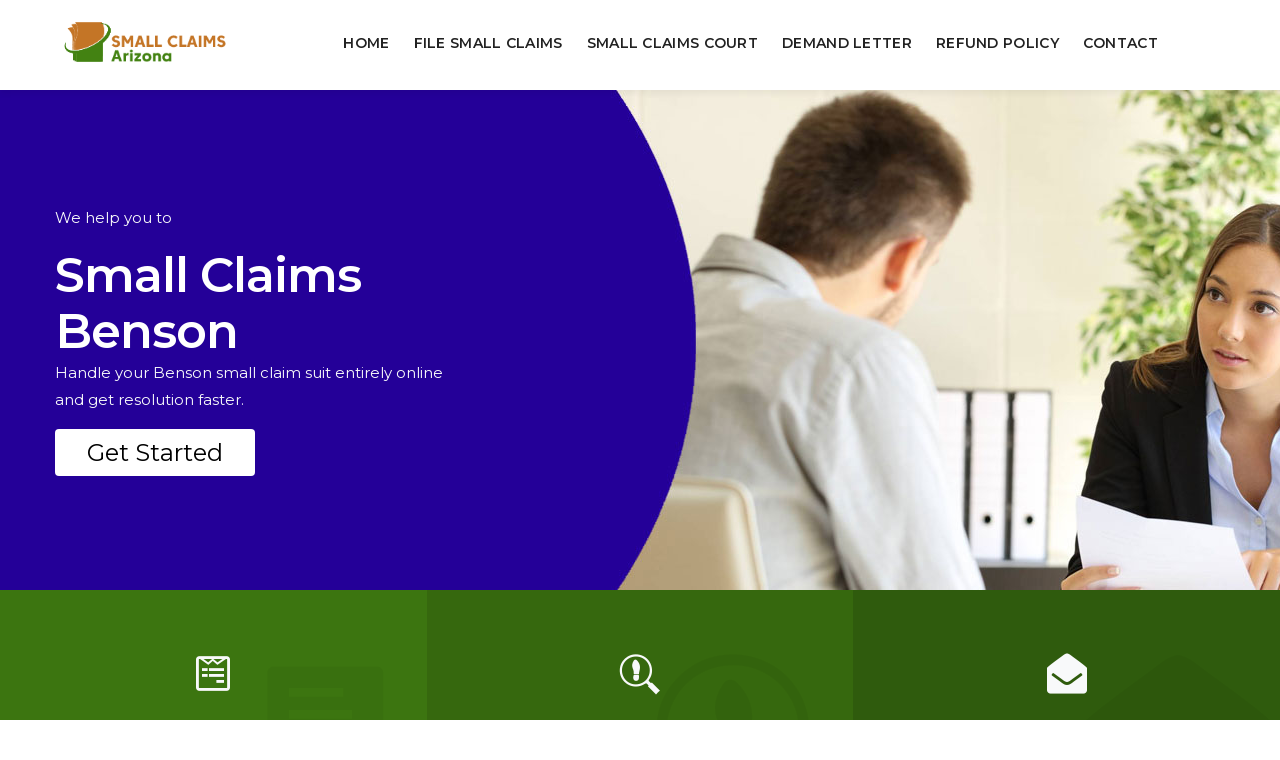

--- FILE ---
content_type: text/html
request_url: https://www.smallclaimsarizona.com/small-claims/benson-az/
body_size: 11477
content:
<!DOCTYPE html>
<html lang="en">

<head>
    
   <script type="text/javascript">
    (function(c,l,a,r,i,t,y){
        c[a]=c[a]||function(){(c[a].q=c[a].q||[]).push(arguments)};
        t=l.createElement(r);t.async=1;t.src="https://www.clarity.ms/tag/"+i;
        y=l.getElementsByTagName(r)[0];y.parentNode.insertBefore(t,y);
    })(window, document, "clarity", "script", "kn7mcdlplj");
</script> 
    
    <meta charset="utf-8" />
    <title>Small Claims Benson - Small Claims Court Online Benson</title>
    <meta content="width=device-width, initial-scale=1.0" name="viewport" />
    <meta content="File your Small Claims in Benson court with the best Benson small claims court professionals. Our staff completes the paperwork of Benson small claims and files your small claims as we know the Benson small claims court process." name="description" />
    <meta content="small claim Benson, file small claims court Benson, small claim court Benson" name="keywords" />
    <meta content="" name="author" />
    <link rel="icon" href="/userfiles/images/small-claims-arizona-favicon.png">
    <!-- CSS Files
    ================================================== -->
    <link id="bootstrap" href="/css/bootstrap.min.css" rel="stylesheet" type="text/css" />
    <link href="/css/animate.css" rel="stylesheet" type="text/css" />
    <link href="/css/owl.carousel.css" rel="stylesheet" type="text/css" />
    <link href="/css/owl.theme.css" rel="stylesheet" type="text/css" />
    <link href="/css/owl.transitions.css" rel="stylesheet" type="text/css" />
    <link href="/css/custom.css" rel="stylesheet" type="text/css" />
    <!-- color scheme -->
    <link href="/css/coloring.css" rel="stylesheet" type="text/css" />

    <meta name="robots" content="index, follow">
    <meta name="language" content="English">
    <meta property="og:title" content="Small Claims Benson - Small Claims Court Online Benson" />
    <meta property="og:description" content="File your Small Claims in Benson court with the best Benson small claims court professionals. Our staff completes the paperwork of Benson small claims and files your small claims as we know the Benson small claims court process." />
    <meta property="og:image" content="/userfiles/images/banner/how-to-file-a-small-claims.jpg" />
    <link rel="canonical" href="https://www.smallclaimsarizona.com/small-claims/benson-az/" />

</head>

<body>
    <div id="wrapper">
        <!-- header begin -->
<header class="header-light">
<div class="container">
<div class="row">
<div class="col-md-12">
<div class="de-flex sm-pt10">
<div class="de-flex-col"><!-- logo begin -->
<div id="logo"><a href="/"><img alt="Small claims Benson" class="logo-2" height="58" src="/userfiles/images/small-claims-arizona.png" /> </a></div>
<!-- logo close --></div>

<div class="de-flex-col header-col-mid"><!-- mainmenu begin -->
<ul id="mainmenu">
	<li><a href="/">Home</a></li>
	<li><a href="/file-small-claims/benson-az/">File Small Claims</a></li>
	<li><a href="/small-claims-court/benson-az/">Small Claims Court</a></li>
	<li><a href="/send-demand-letter/benson-az/">Demand Letter</a></li>
<li><a href="/refund-policy/">Refund Policy</a></li>
	<li><a href="/contact-us/">Contact</a></li>
</ul>
<!-- mainmenu close --></div>

<div class="de-flex-col" style="background-size: cover;"><span id="menu-btn" style=""></span></div>
</div>
</div>
</div>
</div>
</header>
<!-- header close -->
        <div class="" id="content">
            <div id="top"></div>
            <div class="banner bnnr-home" style="background: url(/userfiles/images/banner/small-claims-arizona.jpg) 55% 0% / cover;">
<div class="container">
<div class="row align-items-center banner-content-wrap">
<div class="col-lg-6 text-light">
<p>We help you to</p>
<h1 class="banner-mobile pb-0">Small Claims Benson</h1>

<p class="bannner-cnct">Handle your Benson small claim suit entirely online and get resolution faster.</p>
<a _blank="" class="btn-claim sm-hide" href="/get-a-quote/">Get Started</a></div>
</div>
</div>
</div>
<section class="no-bottom no-top relative text-light">
<div class="container-fluid">
<div class="row no-gutters">
<div class="col-lg-4 col-md-6">
<div class="feature-box f-boxed style-3 text-center" data-bgcolor="rgba(0,0,0,.1)"><i class="fa fa-wpforms"></i>
<div class="text">
<p>For Benson Small Claims Court, We need you to fill out the simple questionnaire.</p>

<p>&nbsp;</p>
</div>
<i class="wm icofont-letter"></i></div>
</div>

<div class="col-lg-4 col-md-6">
<div class="feature-box f-boxed style-3 text-center" data-bgcolor="rgba(0,0,0,.2)"><i class="icofont-investigation"></i>
<div class="text">
<p>Benson Small Claims Agents will review, research, and prepare your case.</p>

<p>&nbsp;</p>
</div>
<i class="wm icofont-investigation"></i></div>
</div>

<div class="col-lg-4 col-md-6">
<div class="feature-box f-boxed style-3 text-center" data-bgcolor="rgba(0,0,0,.3)"><i class="fa fa-envelope-open"></i>
<div class="text">
<p>Get prepared paperwork for Benson Court with all of the instructions.</p>

<p>&nbsp;</p>
</div>
<i class="wm fa fa-envelope-open"></i></div>
</div>
</div>
</div>
</section>


<section aria-label="section">
<div class="container">
<div class="row row1 pt-3">
<div class="col-md-8">
<div class="blog-read">
<div class="post-text"><h2what ipsum="" is="" lorem="">
<h2><strong>File A Small Claim in Benson Small Claims Court Against An Individual Or Business If They Owe You Money. Process Your Small Claims Using The Fastest Online Small Claims Court Filing Procedure.</strong></h2>

<p>In Benson, a monetary claim of any amount of money (or articles of equivalent value) below $5,000 as a corporation or a business firm, or below $10,000 as an individual, is termed a small claim. All cases around rental delays and landlord/tenant disputes, damaged goods or products, scams, property damage, unpaid debts, small scale disputes, unsatisfactory services, and/or personal injuries are dealt with in a <strong>Small Claims Court</strong> <strong>in Benson</strong>. If your claim exceeds the limits of $10,000 as an individual filing the claim, or $5,000 as a firm, it will not be considered a small claim in the courts of Benson. These claims will not be handled by our professionals at Small Claims Arizona.&nbsp;Small Claims Arizona in Benson is the <strong>Best Professional&nbsp;Firm</strong> <strong>in Benson</strong>, with years of experience in the business, and a range of highly skilled professionals working for us. All the small claims filing cases are handled by us with lesser expenses and high rapidity. You can always get in contact with us, so we can provide you with our best professionals.</p>

<p style="text-align:center;"><img src="https://www.smallclaimsarizona.com/imggen/small-claims-benson-az.webp" alt="Small Claims Benson - AZ" /></p>

<h3><strong>Small Claim Court in Benson</strong></h3>

<p>The small claims filing experts&nbsp;specialize&nbsp;in filing small claims cases and will help you in the process of filing any small claims cases. You as a claimant will require a&nbsp;professional, like the ones in our firm, to help you file a small claim. You are required to demand a certain amount of money from the defendant (which must be less than $5,000 or $10,000, depending on your situation), and present both of your arguments in a hearing in front of a clerk. The issue fee for filing a claim in <strong>Small Claims</strong> is much less than the expenditure for a bigger district or city court, which is why filing a monetary claim in a <strong>Small Claims Court</strong> is more advisable, and the help of our professionals can be extremely useful in the process. As a plaintiff, you must fill up a statement of complaint or a statement of claim where the details of the incident, evidentiary documentation, and the demanded amount are written down. Your defendant will receive a copy of your statement of claim and notice, and within 20 days he is expected to respond to the court. The case will be dismissed without a decree, in case of defendant fails to respond. All this will happen in a small claims court in Benson.</p>

<h3><strong>Small Claims Professional&nbsp;in Benson</strong></h3>

<p>While it is not important to have a professional at hand during a small claims case, the help of one will be of good use. To <a href="/file-small-claims/benson-az/"><strong>File Your Small Claim Case</strong></a>, you have to fill out a statement of claim, which asks you to fill in about the incident and the amount you demand. A good professional by your side will break the statute of limitations, regulations, and all the other complications in your case down for you before you start filing the claim. Small Claims Arizona is a well-reputed firm in Benson with the <strong>Best Small Claims Filing Professionals</strong> on&nbsp;duty, twenty-four hours a day. Our professionals will help you in every way possible to make your case proceed smoothly. At the small claims court trial, you and the defendant present their arguments, without the presence of any professional, in front of the court clerk. The help of our professional before the hearing can help you tremendously. The hearing takes minutes to finish, and the decree is announced right after. Our small claims professionals are the best in Benson, with a long list of <strong>Successful Clients</strong> they have worked for.</p>

<h3><strong>Small Claims Court Online in Benson</strong></h3>

<p>Small Claims Arizona has educated, knowledgeable, experienced, and trustworthy professionals working for us. If you want to <strong>File A Small Claim</strong> of $10,000 or less as a person, or $5,000 or less as a firm or corporation, you will have to fill out your petition form. The defendant's details are asked in the form of what, when, and why it happened, and what amount you claim from the defendant. A plaintiff can fill out this claim at the clerk's desk or online. Online forms are easily available. Our professionals can arrange a meeting with you online, through internet calls, to guide you through the small claims process.</p>

<h3><strong>Benson Small Claims Court Process</strong></h3>

<p>Small claims courts in Benson only <strong>Deal With Claims Under $5,000</strong> if the claimant is a firm or cooperative, or below $10,000 if the claimant is an individual. You may file a case regarding damaged goods and products, and landlord/tenant disputes, local business disputes, property damage, unpaid debts, unsatisfactory services, scams, rental delays, small scale, and personal injuries.&nbsp;In Benson, with the guidance of our professionals, you can <strong>File A Small Claim</strong>. You are required to fill out a form, either online or through a clerk, present your case on the day of the hearing, and obtain your rightful amount. You can complete this procedure smoothly with the guidance of the best small claim professionals at Small Claims Arizona.<br />
<br />
<img alt="Small Claims Court Benson" src="/userfiles/images/small-claims-court.jpg" /></p>

<h3><strong>Benson&nbsp;Small Claims Professional</strong></h3>

<p>Having the right guidance by your side during a <strong>Small Claims Case</strong>, no matter how simple it seems, is always helpful. Small Claims Arizona has trained professionals in&nbsp;Benson who can easily and correctly guide you through your small claims court procedure. It is not important to have a professional&nbsp;at hand during a small claims case, but the help of a good professional&nbsp;will be of use. A good professional by your side will break the statute of limitations, regulations, and all the other complications in your case down for you before you start filing the claim. Small Claims Arizona is a <strong>Well Reputed Firm</strong> <strong>in Benson</strong>, the best in the city in fact, with the best small claims professionals available, twenty-four hours a day. Our professionals will help you in every way possible to make your case proceed smoothly.</p>
</h2what></div>
</div>
</div>

<div class="col-md-4"><div class="sidebar">
<div class="text-country">
<h4>Blog Post</h4>
</div>

<div class="sidebar-content mb-5"><a class="text-white" href="/how-to-file-a-small-claims-suit/">How to file a Small Claims suit?</a></div>
</div>

<div class="text-country">
<h4>Small Claim Benson Court Location</h4>
</div>

<div class="sidebar-content mb-5"><iframe frameborder="0" height="350" loading="lazy" marginheight="0" marginwidth="0" scrolling="no" src="https://maps.google.com/maps?width=100%&amp;height=600&amp;hl=en&amp;q=Benson%20Arizona&amp;ie=UTF8&amp;t=&amp;z=14&amp;iwloc=B&amp;output=embed" width="100%">km radius map</iframe></div>

<div class="text-country">
<h4>Benson Information</h4>
</div>

<div class="sidebar-content wikibox"><div class="wikibox"><h3>Benson Information</h3><p>Benson is a city in Cochise County, Arizona, United States, 45 miles (72 km) east-southeast of Tucson. It was founded as a rail terminal for the area, and still serves as such. As of the 2010 census, the population of the city was 5,105.</p><img src="https://upload.wikimedia.org/wikipedia/commons/thumb/7/7d/Cochise_County_Arizona_Incorporated_and_Unincorporated_areas_Benson_Highlighted_0405770.svg/400px-Cochise_County_Arizona_Incorporated_and_Unincorporated_areas_Benson_Highlighted_0405770.svg.png" alt="Benson" /></div></div>
</div>
</div>
</div>
</section>
<section aria-label="section" class="text-light" data-bgimage="url(/images/small-claims.jpg) top" data-stellar-background-ratio=".2">
<div class="container">
<div class="row">
<div class="col-lg-12">
<div class="text-center text-light">
<h2>Praise From Our Happy Clients</h2>

<div class="small-border">&nbsp;</div>
</div>

<div class="owl-carousel owl-theme" id="testimonial-carousel">
<div class="item">
<div class="de_testi opt-2 review">
<blockquote><i class="fa fa-quote-left"></i>
<p>This is a proclaim to the staffs who respond to the phone and help with stroll-ins. The two staffs I dealt with were expert, client as well as kind. They described the procedure to me and made sure that I recognized. I am very appreciative that there are individuals in this workplace who take their tasks seriously and value the general public. Thank you.</p>

<div class="de_testi_by"><span>John Porter</span></div>
</blockquote>
</div>
</div>

<div class="item">
<div class="de_testi opt-2 review">
<blockquote><i class="fa fa-quote-left"></i>
<p>Small Claims Arizona clerk has been extremely helpful every time I have visited the office.  When I am unsure of the correct procedures he is patient and polite.  He is what you want from a civil servant.  Thank Small Claims Arizona</p>

<div class="de_testi_by"><span>Sarah</span></div>
</blockquote>
</div>
</div>

<div class="item">
<div class="de_testi opt-2 review">
<blockquote><i class="fa fa-quote-left"></i>
<p>Small Claims Arizona staff at the front was extremely kind, cordial and professional. An exemplary officer in dealing with people. Strikingly different from other courthouses. Someone knows what they're doing when assigning positions or hiring. Thank you.</p>

<div class="de_testi_by"><span>Michael</span></div>
</blockquote>
</div>
</div>
</div>
</div>
</div>
</div>
</section>


<div class="homepagecities">
<div class="container">
<div class="row">
<div class="col-sm-1">&nbsp;</div>

<div class="col-sm-12 py-4">
<h2><b>Areas We Serve</b></h2>
<ul class="ul3"><li><a href="/small-claims/aguila-az/">Aguila</a></li><li><a href="/small-claims/ajo-az/">Ajo</a></li><li><a href="/small-claims/ak-chin-village-az/">Ak-Chin Village</a></li><li><a href="/small-claims/alamo-lake-az/">Alamo Lake</a></li><li><a href="/small-claims/ali-chuk-az/">Ali Chuk</a></li><li><a href="/small-claims/ali-chukson-az/">Ali Chukson</a></li><li><a href="/small-claims/ali-molina-az/">Ali Molina</a></li><li><a href="/small-claims/alpine-az/">Alpine</a></li><li><a href="/small-claims/amado-az/">Amado</a></li><li><a href="/small-claims/anegam-az/">Anegam</a></li><li><a href="/small-claims/antares-az/">Antares</a></li><li><a href="/small-claims/anthem-az/">Anthem</a></li><li><a href="/small-claims/apache-junction-az/">Apache Junction</a></li><li><a href="/small-claims/arivaca-az/">Arivaca</a></li><li><a href="/small-claims/arivaca-junction-az/">Arivaca Junction</a></li><li><a href="/small-claims/arizona-city-az/">Arizona City</a></li><li><a href="/small-claims/arizona-village-az/">Arizona Village</a></li><li><a href="/small-claims/arlington-az/">Arlington</a></li><li><a href="/small-claims/ash-fork-az/">Ash Fork</a></li><li><a href="/small-claims/avenue-b-and-c-az/">Avenue B and C</a></li><li><a href="/small-claims/avondale-az/">Avondale</a></li><li><a href="/small-claims/avra-valley-az/">Avra Valley</a></li><li><a href="/small-claims/bagdad-az/">Bagdad</a></li><li><a href="/small-claims/beaver-dam-az/">Beaver Dam</a></li><li><a href="/small-claims/beaver-valley-az/">Beaver Valley</a></li><li><a href="/small-claims/benson-az/">Benson</a></li><li><a href="/small-claims/beyerville-az/">Beyerville</a></li><li><a href="/small-claims/bisbee-az/">Bisbee</a></li><li><a href="/small-claims/bitter-springs-az/">Bitter Springs</a></li><li><a href="/small-claims/black-canyon-city-az/">Black Canyon City</a></li><li><a href="/small-claims/blackwater-az/">Blackwater</a></li><li><a href="/small-claims/bluewater-az/">Bluewater</a></li><li><a href="/small-claims/bouse-az/">Bouse</a></li><li><a href="/small-claims/bowie-az/">Bowie</a></li><li><a href="/small-claims/brenda-az/">Brenda</a></li><li><a href="/small-claims/bryce-az/">Bryce</a></li><li><a href="/small-claims/buckeye-az/">Buckeye</a></li><li><a href="/small-claims/buckshot-az/">Buckshot</a></li><li><a href="/small-claims/bullhead-city-az/">Bullhead City</a></li><li><a href="/small-claims/burnside-az/">Burnside</a></li><li><a href="/small-claims/bylas-az/">Bylas</a></li><li><a href="/small-claims/cactus-flats-az/">Cactus Flats</a></li><li><a href="/small-claims/cactus-forest-az/">Cactus Forest</a></li><li><a href="/small-claims/cameron-az/">Cameron</a></li><li><a href="/small-claims/camp-verde-az/">Camp Verde</a></li><li><a href="/small-claims/campo-bonito-az/">Campo Bonito</a></li><li><a href="/small-claims/cane-beds-az/">Cane Beds</a></li><li><a href="/small-claims/canyon-day-az/">Canyon Day</a></li><li><a href="/small-claims/carefree-az/">Carefree</a></li><li><a href="/small-claims/carrizo-az/">Carrizo</a></li><li><a href="/small-claims/casa-blanca-az/">Casa Blanca</a></li><li><a href="/small-claims/casa-grande-az/">Casa Grande</a></li><li><a href="/small-claims/casas-adobes-az/">Casas Adobes</a></li><li><a href="/small-claims/catalina-az/">Catalina</a></li><li><a href="/small-claims/catalina-foothills-az/">Catalina Foothills</a></li><li><a href="/small-claims/cave-creek-az/">Cave Creek</a></li><li><a href="/small-claims/cedar-creek-az/">Cedar Creek</a></li><li><a href="/small-claims/centennial-park-az/">Centennial Park</a></li><li><a href="/small-claims/central-az/">Central</a></li><li><a href="/small-claims/central-heights-midland-city-az/">Central Heights-Midland City</a></li><li><a href="/small-claims/chandler-az/">Chandler</a></li><li><a href="/small-claims/charco-az/">Charco</a></li><li><a href="/small-claims/chilchinbito-az/">Chilchinbito</a></li><li><a href="/small-claims/chinle-az/">Chinle</a></li><li><a href="/small-claims/chino-valley-az/">Chino Valley</a></li><li><a href="/small-claims/chloride-az/">Chloride</a></li><li><a href="/small-claims/christopher-creek-az/">Christopher Creek</a></li><li><a href="/small-claims/chuichu-az/">Chuichu</a></li><li><a href="/small-claims/cibecue-az/">Cibecue</a></li><li><a href="/small-claims/cibola-az/">Cibola</a></li><li><a href="/small-claims/cienega-springs-az/">Cienega Springs</a></li><li><a href="/small-claims/citrus-park-az/">Citrus Park</a></li><li><a href="/small-claims/clacks-canyon-az/">Clacks Canyon</a></li><li><a href="/small-claims/clarkdale-az/">Clarkdale</a></li><li><a href="/small-claims/clay-springs-az/">Clay Springs</a></li><li><a href="/small-claims/claypool-az/">Claypool</a></li><li><a href="/small-claims/clifton-az/">Clifton</a></li><li><a href="/small-claims/colorado-city-az/">Colorado City</a></li><li><a href="/small-claims/congress-az/">Congress</a></li><li><a href="/small-claims/coolidge-az/">Coolidge</a></li><li><a href="/small-claims/cordes-lakes-az/">Cordes Lakes</a></li><li><a href="/small-claims/cornfields-az/">Cornfields</a></li><li><a href="/small-claims/cornville-az/">Cornville</a></li><li><a href="/small-claims/corona-de-tucson-az/">Corona de Tucson</a></li><li><a href="/small-claims/cottonwood-az/">Cottonwood</a></li><li><a href="/small-claims/cowlic-az/">Cowlic</a></li><li><a href="/small-claims/crozier-az/">Crozier</a></li><li><a href="/small-claims/crystal-beach-az/">Crystal Beach</a></li><li><a href="/small-claims/cutter-az/">Cutter</a></li><li><a href="/small-claims/dateland-az/">Dateland</a></li><li><a href="/small-claims/deer-creek-az/">Deer Creek</a></li><li><a href="/small-claims/del-muerto-az/">Del Muerto</a></li><li><a href="/small-claims/dennehotso-az/">Dennehotso</a></li><li><a href="/small-claims/desert-hills-az/">Desert Hills</a></li><li><a href="/small-claims/dewey-humboldt-az/">Dewey-Humboldt</a></li><li><a href="/small-claims/dilkon-az/">Dilkon</a></li><li><a href="/small-claims/dolan-springs-az/">Dolan Springs</a></li><li><a href="/small-claims/doney-park-az/">Doney Park</a></li><li><a href="/small-claims/donovan-estates-az/">Donovan Estates</a></li><li><a href="/small-claims/douglas-az/">Douglas</a></li><li><a href="/small-claims/dragoon-az/">Dragoon</a></li><li><a href="/small-claims/drexel-heights-az/">Drexel Heights</a></li><li><a href="/small-claims/dripping-springs-az/">Dripping Springs</a></li><li><a href="/small-claims/drysdale-az/">Drysdale</a></li><li><a href="/small-claims/dudleyville-az/">Dudleyville</a></li><li><a href="/small-claims/duncan-az/">Duncan</a></li><li><a href="/small-claims/eagar-az/">Eagar</a></li><li><a href="/small-claims/east-fork-az/">East Fork</a></li><li><a href="/small-claims/east-globe-az/">East Globe</a></li><li><a href="/small-claims/east-verde-estates-az/">East Verde Estates</a></li><li><a href="/small-claims/ehrenberg-az/">Ehrenberg</a></li><li><a href="/small-claims/el-capitan-az/">El Capitan</a></li><li><a href="/small-claims/el-mirage-az/">El Mirage</a></li><li><a href="/small-claims/el-prado-estates-az/">El Prado Estates</a></li><li><a href="/small-claims/elephant-head-az/">Elephant Head</a></li><li><a href="/small-claims/elfrida-az/">Elfrida</a></li><li><a href="/small-claims/elgin-az/">Elgin</a></li><li><a href="/small-claims/eloy-az/">Eloy</a></li><li><a href="/small-claims/first-mesa-az/">First Mesa</a></li><li><a href="/small-claims/flagstaff-az/">Flagstaff</a></li><li><a href="/small-claims/florence-az/">Florence</a></li><li><a href="/small-claims/flowing-springs-az/">Flowing Springs</a></li><li><a href="/small-claims/flowing-wells-az/">Flowing Wells</a></li><li><a href="/small-claims/fort-apache-az/">Fort Apache</a></li><li><a href="/small-claims/fort-defiance-az/">Fort Defiance</a></li><li><a href="/small-claims/fort-mohave-az/">Fort Mohave</a></li><li><a href="/small-claims/fort-thomas-az/">Fort Thomas</a></li><li><a href="/small-claims/fort-valley-az/">Fort Valley</a></li><li><a href="/small-claims/fortuna-foothills-az/">Fortuna Foothills</a></li><li><a href="/small-claims/fountain-hills-az/">Fountain Hills</a></li><li><a href="/small-claims/franklin-az/">Franklin</a></li><li><a href="/small-claims/fredonia-az/">Fredonia</a></li><li><a href="/small-claims/freedom-acres-az/">Freedom Acres</a></li><li><a href="/small-claims/gadsden-az/">Gadsden</a></li><li><a href="/small-claims/ganado-az/">Ganado</a></li><li><a href="/small-claims/gila-bend-az/">Gila Bend</a></li><li><a href="/small-claims/gila-crossing-az/">Gila Crossing</a></li><li><a href="/small-claims/gilbert-az/">Gilbert</a></li><li><a href="/small-claims/gisela-az/">Gisela</a></li><li><a href="/small-claims/glendale-az/">Glendale</a></li><li><a href="/small-claims/globe-az/">Globe</a></li><li><a href="/small-claims/gold-canyon-az/">Gold Canyon</a></li><li><a href="/small-claims/golden-shores-az/">Golden Shores</a></li><li><a href="/small-claims/golden-valley-az/">Golden Valley</a></li><li><a href="/small-claims/goodyear-az/">Goodyear</a></li><li><a href="/small-claims/goodyear-village-az/">Goodyear Village</a></li><li><a href="/small-claims/grand-canyon-village-az/">Grand Canyon Village</a></li><li><a href="/small-claims/greasewood-az/">Greasewood</a></li><li><a href="/small-claims/green-valley-az/">Green Valley</a></li><li><a href="/small-claims/greer-az/">Greer</a></li><li><a href="/small-claims/gu-oidak-az/">Gu Oidak</a></li><li><a href="/small-claims/guadalupe-az/">Guadalupe</a></li><li><a href="/small-claims/hackberry-az/">Hackberry</a></li><li><a href="/small-claims/haigler-creek-az/">Haigler Creek</a></li><li><a href="/small-claims/haivana-nakya-az/">Haivana Nakya</a></li><li><a href="/small-claims/hard-rock-az/">Hard Rock</a></li><li><a href="/small-claims/hayden-az/">Hayden</a></li><li><a href="/small-claims/heber-overgaard-az/">Heber-Overgaard</a></li><li><a href="/small-claims/holbrook-az/">Holbrook</a></li><li><a href="/small-claims/hondah-az/">Hondah</a></li><li><a href="/small-claims/hotevilla-bacavi-az/">Hotevilla-Bacavi</a></li><li><a href="/small-claims/houck-az/">Houck</a></li><li><a href="/small-claims/huachuca-city-az/">Huachuca City</a></li><li><a href="/small-claims/hunter-creek-az/">Hunter Creek</a></li><li><a href="/small-claims/icehouse-canyon-az/">Icehouse Canyon</a></li><li><a href="/small-claims/indian-wells-az/">Indian Wells</a></li><li><a href="/small-claims/jakes-corner-az/">Jakes Corner</a></li><li><a href="/small-claims/jeddito-az/">Jeddito</a></li><li><a href="/small-claims/jerome-az/">Jerome</a></li><li><a href="/small-claims/joseph-city-az/">Joseph City</a></li><li><a href="/small-claims/kachina-village-az/">Kachina Village</a></li><li><a href="/small-claims/kaibab-az/">Kaibab</a></li><li><a href="/small-claims/kaibito-az/">Kaibito</a></li><li><a href="/small-claims/kaka-az/">Kaka</a></li><li><a href="/small-claims/katherine-az/">Katherine</a></li><li><a href="/small-claims/kayenta-az/">Kayenta</a></li><li><a href="/small-claims/keams-canyon-az/">Keams Canyon</a></li><li><a href="/small-claims/kearny-az/">Kearny</a></li><li><a href="/small-claims/kingman-az/">Kingman</a></li><li><a href="/small-claims/kino-springs-az/">Kino Springs</a></li><li><a href="/small-claims/klagetoh-az/">Klagetoh</a></li><li><a href="/small-claims/ko-vaya-az/">Ko Vaya</a></li><li><a href="/small-claims/kohls-ranch-az/">Kohls Ranch</a></li><li><a href="/small-claims/komatke-az/">Komatke</a></li><li><a href="/small-claims/kykotsmovi-village-az/">Kykotsmovi Village</a></li><li><a href="/small-claims/la-paz-valley-az/">La Paz Valley</a></li><li><a href="/small-claims/lake-havasu-city-az/">Lake Havasu City</a></li><li><a href="/small-claims/lake-montezuma-az/">Lake Montezuma</a></li><li><a href="/small-claims/lake-of-the-woods-az/">Lake of the Woods</a></li><li><a href="/small-claims/lazy-y-u-az/">Lazy Y U</a></li><li><a href="/small-claims/lechee-az/">LeChee</a></li><li><a href="/small-claims/leupp-az/">Leupp</a></li><li><a href="/small-claims/linden-az/">Linden</a></li><li><a href="/small-claims/litchfield-park-az/">Litchfield Park</a></li><li><a href="/small-claims/littlefield-az/">Littlefield</a></li><li><a href="/small-claims/low-mountain-az/">Low Mountain</a></li><li><a href="/small-claims/lower-santan-village-az/">Lower Santan Village</a></li><li><a href="/small-claims/lukachukai-az/">Lukachukai</a></li><li><a href="/small-claims/lupton-az/">Lupton</a></li><li><a href="/small-claims/maish-vaya-az/">Maish Vaya</a></li><li><a href="/small-claims/mammoth-az/">Mammoth</a></li><li><a href="/small-claims/many-farms-az/">Many Farms</a></li><li><a href="/small-claims/marana-az/">Marana</a></li><li><a href="/small-claims/maricopa-az/">Maricopa</a></li><li><a href="/small-claims/maricopa-colony-az/">Maricopa Colony</a></li><li><a href="/small-claims/martinez-lake-az/">Martinez Lake</a></li><li><a href="/small-claims/mayer-az/">Mayer</a></li><li><a href="/small-claims/mcnary-az/">McNary</a></li><li><a href="/small-claims/mcneal-az/">McNeal</a></li><li><a href="/small-claims/meadview-az/">Meadview</a></li><li><a href="/small-claims/mesa-az/">Mesa</a></li><li><a href="/small-claims/mesa-del-caballo-az/">Mesa del Caballo</a></li><li><a href="/small-claims/mescal-az/">Mescal</a></li><li><a href="/small-claims/mesquite-creek-az/">Mesquite Creek</a></li><li><a href="/small-claims/miami-az/">Miami</a></li><li><a href="/small-claims/miracle-valley-az/">Miracle Valley</a></li><li><a href="/small-claims/moccasin-az/">Moccasin</a></li><li><a href="/small-claims/moenkopi-az/">Moenkopi</a></li><li><a href="/small-claims/mohave-valley-az/">Mohave Valley</a></li><li><a href="/small-claims/mojave-ranch-estates-az/">Mojave Ranch Estates</a></li><li><a href="/small-claims/morenci-az/">Morenci</a></li><li><a href="/small-claims/morristown-az/">Morristown</a></li><li><a href="/small-claims/mountainaire-az/">Mountainaire</a></li><li><a href="/small-claims/munds-park-az/">Munds Park</a></li><li><a href="/small-claims/naco-az/">Naco</a></li><li><a href="/small-claims/nazlini-az/">Nazlini</a></li><li><a href="/small-claims/nelson-az/">Nelson</a></li><li><a href="/small-claims/new-kingman-butler-az/">New Kingman-Butler</a></li><li><a href="/small-claims/new-river-az/">New River</a></li><li><a href="/small-claims/nogales-az/">Nogales</a></li><li><a href="/small-claims/nolic-az/">Nolic</a></li><li><a href="/small-claims/north-fork-az/">North Fork</a></li><li><a href="/small-claims/oak-springs-az/">Oak Springs</a></li><li><a href="/small-claims/oatman-az/">Oatman</a></li><li><a href="/small-claims/oljato-monument-valley-az/">Oljato-Monument Valley</a></li><li><a href="/small-claims/oracle-az/">Oracle</a></li><li><a href="/small-claims/oro-valley-az/">Oro Valley</a></li><li><a href="/small-claims/oxbow-estates-az/">Oxbow Estates</a></li><li><a href="/small-claims/padre-ranchitos-az/">Padre Ranchitos</a></li><li><a href="/small-claims/page-az/">Page</a></li><li><a href="/small-claims/palominas-az/">Palominas</a></li><li><a href="/small-claims/paradise-valley-az/">Paradise Valley</a></li><li><a href="/small-claims/parker-az/">Parker</a></li><li><a href="/small-claims/parker-strip-az/">Parker Strip</a></li><li><a href="/small-claims/parks-az/">Parks</a></li><li><a href="/small-claims/patagonia-az/">Patagonia</a></li><li><a href="/small-claims/paulden-az/">Paulden</a></li><li><a href="/small-claims/payson-az/">Payson</a></li><li><a href="/small-claims/peach-springs-az/">Peach Springs</a></li><li><a href="/small-claims/peeples-valley-az/">Peeples Valley</a></li><li><a href="/small-claims/peoria-az/">Peoria</a></li><li><a href="/small-claims/peridot-az/">Peridot</a></li><li><a href="/small-claims/phoenix-az/">Phoenix</a></li><li><a href="/small-claims/picacho-az/">Picacho</a></li><li><a href="/small-claims/picture-rocks-az/">Picture Rocks</a></li><li><a href="/small-claims/pima-az/">Pima</a></li><li><a href="/small-claims/pimaco-two-az/">Pimaco Two</a></li><li><a href="/small-claims/pinal-az/">Pinal</a></li><li><a href="/small-claims/pine-az/">Pine</a></li><li><a href="/small-claims/pine-lake-az/">Pine Lake</a></li><li><a href="/small-claims/pinedale-az/">Pinedale</a></li><li><a href="/small-claims/pinetop-country-club-az/">Pinetop Country Club</a></li><li><a href="/small-claims/pinetop-lakeside-az/">Pinetop-Lakeside</a></li><li><a href="/small-claims/pinion-pines-az/">Pinion Pines</a></li><li><a href="/small-claims/pinon-az/">Pinon</a></li><li><a href="/small-claims/pirtleville-az/">Pirtleville</a></li><li><a href="/small-claims/pisinemo-az/">Pisinemo</a></li><li><a href="/small-claims/poston-az/">Poston</a></li><li><a href="/small-claims/prescott-az/">Prescott</a></li><li><a href="/small-claims/prescott-valley-az/">Prescott Valley</a></li><li><a href="/small-claims/quartzsite-az/">Quartzsite</a></li><li><a href="/small-claims/queen-creek-az/">Queen Creek</a></li><li><a href="/small-claims/queen-valley-az/">Queen Valley</a></li><li><a href="/small-claims/rainbow-city-az/">Rainbow City</a></li><li><a href="/small-claims/rancho-mesa-verde-az/">Rancho Mesa Verde</a></li><li><a href="/small-claims/red-mesa-az/">Red Mesa</a></li><li><a href="/small-claims/red-rock-az/">Red Rock</a></li><li><a href="/small-claims/rincon-valley-az/">Rincon Valley</a></li><li><a href="/small-claims/rio-rico-az/">Rio Rico</a></li><li><a href="/small-claims/rio-verde-az/">Rio Verde</a></li><li><a href="/small-claims/rock-house-az/">Rock House</a></li><li><a href="/small-claims/rock-point-az/">Rock Point</a></li><li><a href="/small-claims/roosevelt-az/">Roosevelt</a></li><li><a href="/small-claims/rough-rock-az/">Rough Rock</a></li><li><a href="/small-claims/round-rock-az/">Round Rock</a></li><li><a href="/small-claims/round-valley-az/">Round Valley</a></li><li><a href="/small-claims/rye-az/">Rye</a></li><li><a href="/small-claims/sacate-village-az/">Sacate Village</a></li><li><a href="/small-claims/sacaton-az/">Sacaton</a></li><li><a href="/small-claims/sacaton-flats-village-az/">Sacaton Flats Village</a></li><li><a href="/small-claims/saddlebrooke-az/">Saddlebrooke</a></li><li><a href="/small-claims/safford-az/">Safford</a></li><li><a href="/small-claims/sahuarita-az/">Sahuarita</a></li><li><a href="/small-claims/salome-az/">Salome</a></li><li><a href="/small-claims/san-carlos-az/">San Carlos</a></li><li><a href="/small-claims/san-jose-az/">San Jose</a></li><li><a href="/small-claims/san-luis-az/">San Luis</a></li><li><a href="/small-claims/san-manuel-az/">San Manuel</a></li><li><a href="/small-claims/san-miguel-az/">San Miguel</a></li><li><a href="/small-claims/san-simon-az/">San Simon</a></li><li><a href="/small-claims/san-tan-valley-az/">San Tan Valley</a></li><li><a href="/small-claims/sanders-az/">Sanders</a></li><li><a href="/small-claims/santa-cruz-az/">Santa Cruz</a></li><li><a href="/small-claims/santa-rosa-az/">Santa Rosa</a></li><li><a href="/small-claims/sawmill-az/">Sawmill</a></li><li><a href="/small-claims/scenic-az/">Scenic</a></li><li><a href="/small-claims/scottsdale-az/">Scottsdale</a></li><li><a href="/small-claims/seba-dalkai-az/">Seba Dalkai</a></li><li><a href="/small-claims/second-mesa-az/">Second Mesa</a></li><li><a href="/small-claims/sedona-az/">Sedona</a></li><li><a href="/small-claims/sehili-az/">Sehili</a></li><li><a href="/small-claims/seligman-az/">Seligman</a></li><li><a href="/small-claims/sells-az/">Sells</a></li><li><a href="/small-claims/seven-mile-az/">Seven Mile</a></li><li><a href="/small-claims/shongopovi-az/">Shongopovi</a></li><li><a href="/small-claims/shonto-az/">Shonto</a></li><li><a href="/small-claims/show-low-az/">Show Low</a></li><li><a href="/small-claims/sierra-vista-az/">Sierra Vista</a></li><li><a href="/small-claims/sierra-vista-southeast-az/">Sierra Vista Southeast</a></li><li><a href="/small-claims/six-shooter-canyon-az/">Six Shooter Canyon</a></li><li><a href="/small-claims/snowflake-az/">Snowflake</a></li><li><a href="/small-claims/so-hi-az/">So-Hi</a></li><li><a href="/small-claims/solomon-az/">Solomon</a></li><li><a href="/small-claims/somerton-az/">Somerton</a></li><li><a href="/small-claims/sonoita-az/">Sonoita</a></li><li><a href="/small-claims/south-komelik-az/">South Komelik</a></li><li><a href="/small-claims/south-tucson-az/">South Tucson</a></li><li><a href="/small-claims/spring-valley-az/">Spring Valley</a></li><li><a href="/small-claims/springerville-az/">Springerville</a></li><li><a href="/small-claims/st-david-az/">St. David</a></li><li><a href="/small-claims/st-johns-az/">St. Johns</a></li><li><a href="/small-claims/st-michaels-az/">St. Michaels</a></li><li><a href="/small-claims/stanfield-az/">Stanfield</a></li><li><a href="/small-claims/star-valley-az/">Star Valley</a></li><li><a href="/small-claims/steamboat-az/">Steamboat</a></li><li><a href="/small-claims/stotonic-village-az/">Stotonic Village</a></li><li><a href="/small-claims/strawberry-az/">Strawberry</a></li><li><a href="/small-claims/summerhaven-az/">Summerhaven</a></li><li><a href="/small-claims/summit-az/">Summit</a></li><li><a href="/small-claims/sun-city-az/">Sun City</a></li><li><a href="/small-claims/sun-city-west-az/">Sun City West</a></li><li><a href="/small-claims/sun-lakes-az/">Sun Lakes</a></li><li><a href="/small-claims/sun-valley-az/">Sun Valley</a></li><li><a href="/small-claims/sunizona-az/">Sunizona</a></li><li><a href="/small-claims/sunwest-az/">Sunwest</a></li><li><a href="/small-claims/superior-az/">Superior</a></li><li><a href="/small-claims/surprise-az/">Surprise</a></li><li><a href="/small-claims/sweet-water-village-az/">Sweet Water Village</a></li><li><a href="/small-claims/swift-trail-junction-az/">Swift Trail Junction</a></li><li><a href="/small-claims/tacna-az/">Tacna</a></li><li><a href="/small-claims/tanque-verde-az/">Tanque Verde</a></li><li><a href="/small-claims/tat-momoli-az/">Tat Momoli</a></li><li><a href="/small-claims/taylor-az/">Taylor</a></li><li><a href="/small-claims/teec-nos-pos-az/">Teec Nos Pos</a></li><li><a href="/small-claims/tees-toh-az/">Tees Toh</a></li><li><a href="/small-claims/tempe-az/">Tempe</a></li><li><a href="/small-claims/thatcher-az/">Thatcher</a></li><li><a href="/small-claims/theba-az/">Theba</a></li><li><a href="/small-claims/three-points-az/">Three Points</a></li><li><a href="/small-claims/tolani-lake-az/">Tolani Lake</a></li><li><a href="/small-claims/tolleson-az/">Tolleson</a></li><li><a href="/small-claims/tombstone-az/">Tombstone</a></li><li><a href="/small-claims/tonalea-az/">Tonalea</a></li><li><a href="/small-claims/tonopah-az/">Tonopah</a></li><li><a href="/small-claims/tonto-basin-az/">Tonto Basin</a></li><li><a href="/small-claims/tonto-village-az/">Tonto Village</a></li><li><a href="/small-claims/top-of-the-world-az/">Top-of-the-World</a></li><li><a href="/small-claims/topawa-az/">Topawa</a></li><li><a href="/small-claims/truxton-az/">Truxton</a></li><li><a href="/small-claims/tsaile-az/">Tsaile</a></li><li><a href="/small-claims/tuba-city-az/">Tuba City</a></li><li><a href="/small-claims/tubac-az/">Tubac</a></li><li><a href="/small-claims/tucson-az/">Tucson</a></li><li><a href="/small-claims/tucson-estates-az/">Tucson Estates</a></li><li><a href="/small-claims/tumacacori-carmen-az/">Tumacacori-Carmen</a></li><li><a href="/small-claims/turkey-creek-az/">Turkey Creek</a></li><li><a href="/small-claims/tusayan-az/">Tusayan</a></li><li><a href="/small-claims/upper-santan-village-az/">Upper Santan Village</a></li><li><a href="/small-claims/utting-az/">Utting</a></li><li><a href="/small-claims/vail-az/">Vail</a></li><li><a href="/small-claims/valencia-west-az/">Valencia West</a></li><li><a href="/small-claims/valentine-az/">Valentine</a></li><li><a href="/small-claims/valle-az/">Valle</a></li><li><a href="/small-claims/valle-vista-az/">Valle Vista</a></li><li><a href="/small-claims/ventana-az/">Ventana</a></li><li><a href="/small-claims/verde-village-az/">Verde Village</a></li><li><a href="/small-claims/vernon-az/">Vernon</a></li><li><a href="/small-claims/vicksburg-az/">Vicksburg</a></li><li><a href="/small-claims/village-of-oak-creek-az/">Village of Oak Creek</a></li><li><a href="/small-claims/wagon-wheel-az/">Wagon Wheel</a></li><li><a href="/small-claims/wahak-hotrontk-az/">Wahak Hotrontk</a></li><li><a href="/small-claims/wall-lane-az/">Wall Lane</a></li><li><a href="/small-claims/walnut-creek-az/">Walnut Creek</a></li><li><a href="/small-claims/washington-park-az/">Washington Park</a></li><li><a href="/small-claims/wellton-az/">Wellton</a></li><li><a href="/small-claims/wellton-hills-az/">Wellton Hills</a></li><li><a href="/small-claims/wenden-az/">Wenden</a></li><li><a href="/small-claims/wet-camp-village-az/">Wet Camp Village</a></li><li><a href="/small-claims/wheatfields-az/">Wheatfields</a></li><li><a href="/small-claims/whetstone-az/">Whetstone</a></li><li><a href="/small-claims/whispering-pines-az/">Whispering Pines</a></li><li><a href="/small-claims/white-hills-az/">White Hills</a></li><li><a href="/small-claims/white-mountain-lake-az/">White Mountain Lake</a></li><li><a href="/small-claims/whitecone-az/">Whitecone</a></li><li><a href="/small-claims/whiteriver-az/">Whiteriver</a></li><li><a href="/small-claims/why-az/">Why</a></li><li><a href="/small-claims/wickenburg-az/">Wickenburg</a></li><li><a href="/small-claims/wide-ruins-az/">Wide Ruins</a></li><li><a href="/small-claims/wikieup-az/">Wikieup</a></li><li><a href="/small-claims/wilhoit-az/">Wilhoit</a></li><li><a href="/small-claims/willcox-az/">Willcox</a></li><li><a href="/small-claims/williams-az/">Williams</a></li><li><a href="/small-claims/williamson-az/">Williamson</a></li><li><a href="/small-claims/willow-valley-az/">Willow Valley</a></li><li><a href="/small-claims/window-rock-az/">Window Rock</a></li><li><a href="/small-claims/winkelman-az/">Winkelman</a></li><li><a href="/small-claims/winslow-az/">Winslow</a></li><li><a href="/small-claims/winslow-west-az/">Winslow West</a></li><li><a href="/small-claims/wintersburg-az/">Wintersburg</a></li><li><a href="/small-claims/wittmann-az/">Wittmann</a></li><li><a href="/small-claims/woodruff-az/">Woodruff</a></li><li><a href="/small-claims/yarnell-az/">Yarnell</a></li><li><a href="/small-claims/york-az/">York</a></li><li><a href="/small-claims/young-az/">Young</a></li><li><a href="/small-claims/youngtown-az/">Youngtown</a></li><li><a href="/small-claims/yucca-az/">Yucca</a></li><li><a href="/small-claims/yuma-az/">Yuma</a></li></ul></div>
</div>
</div>
</div>

        </div>
        <a href="#" id="back-to-top"></a>
        <footer>
<div class="container">
<div class="row">
<div class="col-lg-6">
<div class="widget">
<h5>About Small Claims Benson</h5>

<p>The information provided on this site is not legal advice, does not constitute a lawyer referral service, and no attorney-client or confidential relationship is or will be formed by use of the site. We are not a law firm or a substitute for an attorney. The purchase and use of these materials are subject to the “terms of use” found at Small Claims Arizona. Please reference the terms of use and the supplemental terms for specific information related to Arizona.You can always get in contact with us, so we can provide you with our top filing services.</p>
</div>
</div>

<div class="col-lg-3">
<h5 class="mb20">Get In Touch</h5>

<div class="widget" style="background-size: cover;"><a href="/service-areas/">Service Areas</a> <a href="/refund-policy/" style="display:block;">Refund Policy</a><a href="/privacy-policy/" style="display:block;">Privacy Policy</a> <a href="/blog/" style="display:block;">Blog</a>

<address class="s1"><span><i class="text-white fa fa-map-marker fa-lg"></i>Benson</span><span><i class="text-white fa fa-envelope-o fa-lg"></i><a href="/contact-us/">Email Us</a></span></address>
</div>
</div>

<div class="col-lg-3">
<div class="widget">
<h5>Follow Us On</h5>

<div class="follow-us d-flex"><a href="#"><i
                                        class="fa fa-facebook mr-3"></i></a> <a href="#"><i
                                        class="fa fa-youtube-play mr-3"></i></a></div>
</div>
</div>
</div>
</div>

<div class="subfooter">
<div class="container">
<div class="row">
<div class="col-md-12">
<div class="text-center">
<div class="de-flex-col">© Copyright <script>document.write(new Date().getFullYear())</script> - Small Claims Benson</div>
</div>
</div>
</div>
</div>
</div>
</footer>

    </div>


   
<script type="application/ld+json">
{
  "@context": "http://schema.org/", 
  "@type": "Product", 
  "name": "Small Claims Benson",
  "image": "https://www.smallclaimsarizona.com/userfiles/images/banner/how-to-file-a-small-claims.jpg",
  "description" : "File your Small Claims in Benson court with the best Benson small claims court professionals. Our staff completes the paperwork of Benson small claims and files your small claims as we know the Benson small claims court process.",
  "brand": {
        "@type": "Brand",
        "name": "Small Claims Benson"
    },
  "sku": "0",
  "gtin8": "0",
  "gtin13": "0",
  "gtin14": "0",
  "mpn": "0",
  "offers": {
    "@type": "AggregateOffer",
    "priceCurrency": "USD",
    "lowPrice": "1",
  "highPrice" : "10",
  "offerCount": "7"
  },
  "aggregateRating": {
    "@type": "AggregateRating",
    "ratingValue": "4.9",
    "bestRating": "5",
    "reviewCount": "845"
  },
  "review": {
    "@context": "http://schema.org/",
  "name": "Best Rating",
    "@type": "Review",
    "reviewBody": "Small Claims Arizona clerk has been extremely helpful every time I have visited the office. When I am unsure of the correct procedures he is patient and polite. He is what you want from a civil servant. Thank Small Claims Arizona",
    "author": {"@type": "Person", "name": "John Porter"}
  }
}
</script>

  




    <!-- Javascript Files
    ================================================== -->
    <!-- Javascript Files
    ================================================== -->
    <script src="/js/jquery.min.js"></script>
    <script src="/js/jquery.isotope.min.js"></script>
    <script src="/js/wow.min.js"></script>
    <script src="/js/bootstrap.min.js"></script>
    <script src="/js/owl.carousel.js"></script>
    <script src="/js/jquery.magnific-popup.min.js"></script>
    <script src="/js/enquire.min.js"></script>
    <script src="/js/jquery.stellar.min.js"></script>
    <script src="/js/designesia.js"></script>
    <script src="/js/easing.js"></script>
    <script src="/js/jquery.validate.min.js"></script>
    <script src="/js/maskinput.min.js"></script>

    <!--===========Google Captcha====================-->

    <script src="https://www.google.com/recaptcha/api.js" async defer></script>
    <script>

        (function ($) {
            "use strict";
            $('#mobile').mask("(999) 999-9999");
            $("#contactUs").validate({
                submitHandler: function () {
                    grecaptcha.execute();
                    return false;
                }
            });


        })(jQuery);
        function setResponse(response) {
            document.getElementById("captcha-response").value = response;
            var curForm = $("#contactUs");
            console.log('Captcha OK');
            $("<div />").addClass("formOverlay").appendTo(curForm);
            $.ajax({
                url: "/mail.php",
                type: "POST",
                data: curForm.serialize(),
                success: function (resdata) {
                    var res = resdata.split("::");
                    console.log(res);
                    curForm.find("div.formOverlay").remove();
                    curForm.prev(".expMessage").html(res[1]);
                    if (res[0] == "Success") {
                        curForm.remove();
                        curForm.prev(".expMessage").html("");
                    }
                },
            });
            return !1;
        }

        $(window).scroll(function () {
            if ($(this).scrollTop() >= 50) {
                $('.header-mobile').addClass('cev');
            } else {
                $('.header-mobile').removeClass('cev');
            }
        });
    </script>






<script defer src="https://static.cloudflareinsights.com/beacon.min.js/vcd15cbe7772f49c399c6a5babf22c1241717689176015" integrity="sha512-ZpsOmlRQV6y907TI0dKBHq9Md29nnaEIPlkf84rnaERnq6zvWvPUqr2ft8M1aS28oN72PdrCzSjY4U6VaAw1EQ==" data-cf-beacon='{"version":"2024.11.0","token":"27750af3d32347ae99e9d12baef17a65","r":1,"server_timing":{"name":{"cfCacheStatus":true,"cfEdge":true,"cfExtPri":true,"cfL4":true,"cfOrigin":true,"cfSpeedBrain":true},"location_startswith":null}}' crossorigin="anonymous"></script>
</body>

</html>

--- FILE ---
content_type: text/css
request_url: https://www.smallclaimsarizona.com/css/custom.css
body_size: 33737
content:
@charset "utf-8";
/* import custom fonts */
@import url('https://fonts.googleapis.com/css2?family=Montserrat:wght@400;500;600;700;800&display=swap');
/* ================================================== */
@import url("../fonts/font-awesome/css/font-awesome.css");
@import url("../fonts/icofont/icofont.min.css");
:root {
    --primary: #c47526;
    --secondary: #438212;
}
html {
    overflow-x: hidden;
    padding: 0;
    margin: 0;
    background: #fff;
}

body {
    font-family: 'Montserrat';
    font-size: 15px;
    font-weight: 400;
    color: #606060;
    line-height: 1.8em;
    padding: 0;
    display: none;
}

body.boxed {
    margin: 30px;
    overflow: hidden;
    border: solid 1px #eee;
}

body .owl-stage .owl-item {
    display: inline-block;
}

#wrapper {
    overflow: hidden;
}
.banner {
    position:relative;
  
    
  }
.row.align-items-center.banner-content-wrap {
    position: absolute;
    top: 50%;
    transform: translate(0, -50%);
    width: 70%;
}
.de-navbar-left #wrapper {
    overflow: visible;
}

a,
a:hover {
    text-decoration: none;
}

a.a-underline {
    display: inline-block;
    position: relative;
    overflow: hidden;
}

a.a-underline span {
    display: block;
    position: relative;
    left: 0;
    bottom: 0;
    border-bottom: solid 1px #333;
    width: 0;
}

a.a-underline:hover span {
    width: 100%;
}

/* ================================================== */


/*  header	*/


/* ================================================== */

header {
    width: 100%;
    position: absolute;
    left: 0;
    z-index: 1001;
    background: rgba(20, 20, 20, .8);
    margin: 0;
    height: 90px;
    /*border-bottom:solid 1px rgba(255,255,255,0);*/
}

header.smaller.has-topbar {
    height: 105px;
}

header.header-s1 {
    /*border-bottom:solid 1px rgba(255,255,255,.2);*/
    top: 0;
}

header .info {
    display: none;
    color: #fff;
    padding: 10px 0 10px 0;
    width: 100%;
    z-index: 100;
    background: #242424;
}

header .info .col {
    display: inline-block;
    font-size: 12px;
}

header .info .col {
    padding-right: 30px;
}

header .info .col:last-child {
    padding-right: 0px;
}

header .info i {
    font-size: 14px;
    margin-right: 15px;
}

header .info .social.col {
    border: none;
}

header .info .social i {
    color: #fff;
    font-size: 14px;
    display: inline-block;
    float: none;
    padding: 0 10px 0 10px;
    margin: 0;
}

header .info strong {
    font-size: 12px;
}

header.header-bg {
    background: rgba(0, 0, 0, 0.5);
}

header.transparent {
    background: none;
}

body:not(.side-layout) header:not(.smaller):not(.header-mobile).header-light.transparent {
    background: rgba(255, 255, 255, 0.0);
}

header.autoshow {
    top: -120px;
    height: 70px !important;
}

header.autoshow.scrollOn,
header.autoshow.scrollOff {
    -o-transition: .5s;
    -ms-transition: .5s;
    -moz-transition: .5s;
    -webkit-transition: .5s;
    transition: .5s;
    outline: none;
}

header.autoshow.scrollOn {
    top: 0;
}

header.autoshow.scrollOff {
    top: -120px;
}

header div#logo {
    font-family: 'Montserrat';
    color: white;
    -webkit-transition: all 0.3s;
    -moz-transition: all 0.3s;
    -ms-transition: all 0.3s;
    -o-transition: all 0.3s;
    transition: all 0.3s;
}

header .logo-2 {
    display: none;
}

header .logo-scroll {
    display: none;
}

header .logo,
header .logo-2 {
    font-family: 'Montserrat';
    color: #fff;
    font-size: 40px;
    font-weight: 300;
}

header .logo-2 {
    color: #333;
}

header.header-full nav {
    float: left;
}

header nav a {
    -webkit-transition: all 0.3s;
    -moz-transition: all 0.3s;
    -ms-transition: all 0.3s;
    -o-transition: all 0.3s;
    transition: all 0.3s;
}

header nav a:hover {
    color: #555;
}

header.smaller #mainmenu ul ul {
    top: 0px;
}

header.smaller {
    background: rgba(0, 0, 0, .8);
    position: fixed;
    top: 0px;
    padding: 0;
    -webkit-box-shadow: 0 4px 6px 0 rgba(10, 10, 10, 0.05);
    -moz-box-shadow: 0 4px 6px 0 rgba(10, 10, 10, 0.05);
    box-shadow: 0 4px 6px 0 rgba(10, 10, 10, 0.05);
    border: 0;
}

header.smaller .btn-rsvp {
    height: 100px;
    padding-top: 55px;
}

.boxed header.smaller {
    margin-top: 0px;
}

header.smaller div#logo,
header.s2 div#logo {}

header.smaller.scroll-light {
    background: #ffffff;
    /*border-bottom:solid 1px #eeeeee;*/
}

header.header-light .h-phone,
header.smaller.scroll-light .h-phone {
    color: #111111;
}

header:not(.header-light).smaller.scroll-light div#logo .logo {
    display: none;
}

header.smaller.scroll-light div#logo .logo-2 {
    display: inline-block;
}

header.smaller.scroll-light div#logo .logo-scroll {
    display: inline-block;
}

header.smaller.header-light div#logo .logo {
    display: none;
}

header.smaller.scroll-light .social-icons i {
    color: #333;
}

header.smaller.scroll-light #mainmenu a {
    color: #111111;
}

header.smaller.scroll-light #mainmenu li li a:hover {
    color: #ffffff;
}

.logo-smaller div#logo {
    width: 150px;
    height: 30px;
    line-height: 65px;
    font-size: 30px;
}

.logo-smaller div#logo img {
    font-size: 30px;
}

.logo-smaller div#logo .logo-1 {
    display: none;
}

.logo-smaller div#logo .logo-2 {
    display: inline-block;
}

.logo-small {
    margin-bottom: 20px;
}

header.de_header_2 {
    height: 125px;
}

header.de_header_2.smaller {
    height: 70px;
}

header.de_header_2.smaller .info {
    position: absolute;
    opacity: 0;
    z-index: -1;
}

header.header-full {
    padding-left: 40px;
    padding-right: 40px;
}

header .header-row {
    text-align: center;
}

header .header-col {
    position: relative;
    height: 100%;
}

/* left col header */
header .header-col.left {
    float: left;
    padding: 0 30px 0 0;
    /* border-right:solid 1px rgba(255,255,255,.2); */
}

/* middle col header */
header .header-col.mid {
    float: right;
}

header .header-col.mid .social-icons {
    float: right;
    /* border-left:solid 1px rgba(255,255,255,.2); */
    padding: 0 30px 0 30px;
}

.container.qote-page {
    padding: 50px 15px;
    margin-top: 90px;
}
.qote-page h1 {
    font-size: 35px;
    font-weight: bold;
    line-height: 45px;
    margin-bottom: 0;
}
.qote-page .inner-sec {
    padding: 30px 20px;
    box-shadow: 1px 4px 11px 10px rgb(10 10 10 / 5%);
    margin: 25px 0px;
}
.inner-sec p {
    min-height: 55px;
}
a.dtl-btn {
    background: var(--primary);
    padding: 10px 22px;
    color: #fff;
    border-radius: 5px;
    font-size: 17px;
    margin-top: 7px;
    display: inline-block;
}
a.dtl-btn:hover {
    background: var(--secondary);
}
p.dtl-text {
    display: inline-block;
    margin-top: 10px;
    font-size: 17px;
}




.header-col-right {
    text-align: right;
}


.de-navbar-left {
    background: #151618;
}

.de-navbar-left #logo {
    padding: 40px;
    text-align: center;
    width: 100%;
}

.de-navbar-left header {
    position: relative;
    display: block;
    width: 100%;
    height: 100%;
    left: 0;
    background: none;
    padding: 30px;
    padding-right: 20px;
}

.de-navbar-left header #mainmenu {
    float: none;
    margin: 0;
    padding: 0;
}

.de-navbar-left header #mainmenu>li {
    display: block;
    margin: 0;
    float: none;
    text-align: center;
    font-family: 'Montserrat';
    letter-spacing: 5px;
    font-size: 14px;
    padding: 0;
    padding-top: 10px;
    padding-bottom: 10px;
    border-bottom: solid 1px rgba(255, 255, 255, .1);
}

.de_light.de-navbar-left header #mainmenu>li {
    border-bottom: solid 1px rgba(0, 0, 0, .05);
}

.de-navbar-left header #mainmenu>li>a {
    padding: 0;
    opacity: .5;
}

.de_light.de-navbar-left header #mainmenu>li>a {
    color: #222;
}

.de-navbar-left header #mainmenu>li a:hover {
    opacity: 1;
}

.de-navbar-left header #mainmenu>li>a:after {
    content: none;
}

.de-navbar-left header nav {
    float: none;
}

/* subheader */

#subheader {
    text-align: center;
    overflow: hidden;
    padding: 100px 0 100px 0;
}

#subheader h1 {
    display: inline-block;
    margin-top: 50px;
    margin-bottom: 5px;
    border-bottom: solid 3px #ffffff;
}

#subheader.dark {
    background-color: #1A1C26;
}

#subheader.dark h1 {
    color: #fff;
}

.de-navbar-left #subheader {
    padding-bottom: 120px;
}

#subheader .crumb {
    font-size: 14px;
    letter-spacing: 3px;
}

#subheader.text-light .crumb {
    color: #fff;
}

#subheader .small-border-deco {
    display: block;
    margin: 0 auto;
    margin-top: 20px;
    width: 100%;
    height: 1px;
    background: rgba(255, 255, 255, .1);
}

#subheader .small-border-deco span {
    display: block;
    margin: 0 auto;
    height: 2px;
    width: 100px;
}

#subheader.dark h2,
#subheader.dark h4 {
    color: #fff;
}

#subheader.dark h2 {
    font-size: 48px;
}

#subheader.s2 {
    background: #f8f8f8;
    text-align: left;
    padding: 120px 0 60px;
    border: solid 1px #eee;
    border-left: none;
    border-right: none;
}

#subheader.s2 h1,
#subheader.s2 .crumb {
    margin: 0;
    padding: 0;
}

#subheader.s2 .crumb {
    float: right;
    margin-top: 15px;
}

.de-navbar-left.de_light #subheader h1 {
    color: #222;
}

/* ================================================== */


/* navigation */


/* ================================================== */

#mainmenu {
    font-family: 'Montserrat';
    font-size: 13px;
    margin: 0 auto;
    float: none;
    text-transform: uppercase;
}

#mainmenu ul {
    margin: 0px 0px;
    padding: 0px;
    height: 30px;
    border-radius: 2px;
    -moz-border-radius: 2px;
    -webkit-border-radius: 2px;
    overflow: hidden;
    background: #ffffff;
    -webkit-box-shadow: 2px 2px 30px 0px rgba(20, 20, 20, 0.1);
    -moz-box-shadow: 2px 2px 30px 0px rgba(20, 20, 20, 0.1);
    box-shadow: 2px 2px 30px 0px rgba(20, 20, 20, 0.1);
}

#mainmenu li {
    margin: 0px 0px;
    padding: 0px 0px;
    float: left;
    display: inline;
    list-style: none;
    position: relative;
}

#mainmenu>li {
    letter-spacing: 1px;
    font-weight: 500;
}

#mainmenu a {
    position: relative;
    display: inline-block;
    padding: 30px 12px;
    text-decoration: none;
    color: #fff;
    text-align: center;
    outline: none;
    letter-spacing: 0.3px;
}

#mainmenu a span {
    position: relative;
    width: 0%;
    color: #ffffff;
    display: block;
    font-size: 10px;
    text-transform: uppercase;
    line-height: 14px;
    border-bottom: solid 1px #ffffff;
}

#mainmenu li:hover a span {
    width: 100%;
}

#mainmenu li li a span {
    float: right;
    margin-top: 5px;
}

#mainmenu a.active span {
    width: 100%;
    margin-left: 0%;
}

.header-light #mainmenu>li>a {
    color: #222;
    font-weight: 600;
    font-size: 14px;
}

#mainmenu li li {
    font-size: 14px;
}

#mainmenu li li:last-child {
    border-bottom: none;
}

#mainmenu li li a {
    padding: 5px 15px;
    border-top: none;
    color: #111111;
    width: 100%;
    border-left: none;
    text-align: left;
    font-weight: normal;
    border-bottom: solid 1px rgba(255, 255, 255, .1);
    font-size: 16px;
}

.rtl #mainmenu li li a {
    text-align: right;
}

#mainmenu li li a:hover {
    color: #111;
}

#mainmenu li li a:after {
    content: none;
}

#mainmenu li li li a {
    padding: 2px 15px 2px 15px;
    background: #171A21;
}

#mainmenu li li a:hover,
#mainmenu ul li:hover>a {
    color: #fff;
    background: #1a8b49;
}

#mainmenu li ul {
    width: 330px;
    height: auto;
    position: absolute;
    left: 0px;
    z-index: 10;
    visibility: hidden;
    opacity: 0;
}

#mainmenu li li {
    font-size: 12px;
    display: block;
    float: none;
    text-transform: none;
}

#mainmenu li:hover>ul {
    visibility: visible;
    opacity: 1;
    margin-top: 0px;
}

#mainmenu li ul ul {
    left: 100%;
    top: 0px;
}

#mainmenu li ul ul li a {
    background: #202020;
}

#mainmenu li:hover>ul {
    color: #1a8b49;
}

#mainmenu select {
    padding: 10px;
    height: 36px;
    font-size: 14px;
    border: none;
    background: #ff4200;
    color: #eceff3;
}

#mainmenu select option {
    padding: 10px;
}

#mainmenu .btn-type {
    padding: 0;
    margin: 0;
}

#mainmenu .btn-type a {
    background: #eee;
    padding: 0;
    margin: 0;
}

#mainmenu>li ul.mega {
    position: fixed;
    left: 0;
    height: 0%;
    width: 100%;
    visibility: hidden;
    opacity: 0;
    overflow: hidden;
    padding-left: 40px;
    padding-right: 40px;
}

#mainmenu li:hover ul.mega {
    visibility: visible;
    opacity: 1;
}

#mainmenu li ul.mega>li,
#mainmenu li ul.mega>li a {
    width: 100%;
}

#mainmenu li ul.mega li.title {
    padding: 0px 10px 15px 10px;
    text-align: left;
    color: #fff;
    font-weight: bold;
}

#mainmenu li ul.mega>li ul {
    position: static;
    visibility: visible;
    opacity: 1;
    left: 0;
    float: none;
    width: 100%;
}

#mainmenu ul.mega>li ul li {
    margin: 0;
    padding: 0;
}

#mainmenu ul.mega>li ul li:last-child {
    border-bottom: solid 1px #333333;
}

#mainmenu li ul.mega .menu-content {
    background: #171A21;
    padding: 30px;
}

header.header-mobile #mainmenu>li ul.mega {
    visibility: visible;
    opacity: 1;
}

header:not(.header-mobile) #mainmenu>li:hover ul.mega {
    height: auto;
}

/* menu toggle for mobile */

#menu-btn {
    display: none;
    float: right;
    margin-top: -3px;
    width: 32px;
    height: 32px;
    padding: 4px;
    text-align: center;
    cursor: pointer;
    color: #fff;
    margin-left: 20px;
}

#menu-btn:before {
    font-family: 'FontAwesome';
    content: "\f0c9";
    font-size: 20px;
}

#menu-btn:hover {
    background: #fff;
}

#menu-btn:hover:before {
    color: #222;
}

.rtl #menu-btn {
    float: left;
}

header.header-mobile.header-light,
header.header-mobile.header-light #menu-btn,
header.header-mobile.header-light #menu-btn:hover {
    background: none;
}

header.header-mobile.header-light #menu-btn {
    color: var(--secondary);
}

/* ================================================== */


/* content */


/* ================================================== */

#content {
    width: 100%;
    background: #fff;
    z-index: 100;
}

.de_light #content {
    background: #ffffff;
}

#content {
    background: #ffffff;
}

/* ================================================== */


/* section */


/* ================================================== */
section {
    padding: 90px 0 90px 0;
    position: relative;
  }
 @media (min-width: 992px) and (max-width: 1200px) {
    #mainmenu a {
        padding: 30px 4px;
    }
    #mainmenu {
        padding-left: 3px;
    }
}
@media(min-width:998px){
.banner {
    min-height:500px;
    
  }
  .banner h1{
      
      margin-bottom:0;
  }
}


section:not(.relative) {}

section.no-bg,
#content.no-bg {
    background: none !important;
}

.bgcolor-variation {
    background: #f6f6f6;
}

.overlay-gradient {
    width: 100%;
    height: 100%;
    z-index: 100;
    top: 0;
    padding: 90px 0 90px 0;
}

.de-navbar-left .container-fluid .container {
    width: 100%;
}

.de-navbar-left section {
    padding: 70px;
}

.de_light section {
    background: #ffffff;
}


.section-fixed {
    position: fixed;
    width: 100%;
    min-height: 100%;
    height: auto;
}

.full-height {
    overflow: hidden;
}

#particles-js {
    width: 100%;
    height: 100%;
    position: absolute;
    z-index: 0;
}

.homepagecities{
    background:#f2f2f2;
}

/* ================================================== */


/* footer */


/* ================================================== */

footer {
    background: var(--secondary);
    color: #ffffff;
    padding: 80px 0 0 0;
    font-size: 14px;
}

footer.footer-light {
    background: #ffffff;
    border-top: solid 1px #eeeeee;
    color: #595d69;
}

footer.footer-light a {
    color: #595d69;
}

footer.footer-black {
    background: #222222;
}

footer h5,
.de_light footer h5 {
    color: #fff;
    font-size: 20px;
    text-transform: none;
}

footer a {
    color: #ffffff;
    text-decoration: none !important;
}

footer address span a {
    color: #ffffff;
}
footer address span a:hover{
    color: #0056b3;
}
.ul-style-2 a:hover{ color:#000;}

.de-navbar-left footer {
    padding: 70px 70px 0 70px;
}

.subfooter {
    margin-top: 40px;
    padding: 12px 0;
    background: var(--primary);
}

.de-navbar-left .subfooter {
    background: none;
}

header.side-header {
    border-bottom: none;
    margin: 0;
}

header.side-header .social-icons-2 {
    margin: 0 auto;
    margin-top: 50px;
    float: none;
    text-align: center;
}

header.side-header .social-icons-2 a {
    display: inline-block;
    margin: 0 2px 0 2px;
    background: #555;
    width: 36px;
    height: 36px;
    padding-top: 5px;
    display: inline-block;
    text-align: center;
    border-radius: 20px;
    -moz-border-radius: 20px;
    -webkit-border-radius: 20px;
    opacity: .2;
}

.de_light header.side-header .social-icons-2 a {
    background: #fff;
    color: #333;
}

header.side-header .social-icons-2 a:hover {
    opacity: 1;
}

.de-navbar-left.de_light header,
.de-navbar-left.de_light {
    background: #f8f8f8;
}

header.header-light-transparent {
    background: rgba(255, 255, 255, .5);
}

header.header-solid.header-light #mainmenu>li>a {
    color: #555;
}

header.header-solid.header-light .info {
    background: #eee;
    color: #555;
}

header.header-solid.header-light .info .social i {
    color: #222;
}

header.header-solid {
    background: #fff;
}

header.header-light {
    background: #ffffff;
    box-shadow: 0 4px 6px 0 rgb(10 10 10 / 5%);
}

header.smaller.header-dark {
    background: #222222;
    border: none;
}

header.smaller.header-dark #mainmenu a {
    color: #fff;
}

header.s2 {
    background: #ffffff !important;
    border-bottom: solid 1px #eee;
    top: 0;
}

header.s2 #mainmenu>li>a {
    padding-top: 18px;
    padding-bottom: 18px;
}

.side-layout header.smaller.header-dark #mainmenu>li {
    border-bottom: solid 1px rgba(255, 255, 255, .1);
}

.side-layout header.smaller.header-dark #mainmenu>li:last-child {
    border-bottom: none;
}

header.header-mobile {
    position: absolute;
    background: #fff;
    top: 0;
    height: 90px;
}

header.header-mobile.has-topbar {
    height: 100px;
}

header.header-mobile.has-topbar .header-row,
header.header-mobile.has-topbar .header-col {
    margin-top: 10px;
}

header.header-mobile.has-topbar #topbar {
    margin-top: -15px;
    padding: 0;
}

header.header-mobile nav {
    float: none;
}

header.header-mobile .logo {
    display: none;
}

header.header-mobile .btn-rsvp {
    padding-top: 40px;
    height: 90px;
}

header.header-mobile .logo-2 {
    display: inline-block;
}

header.header-mobile.header-light {
    background: #fff;
}

header.header-mobile #mainmenu ul {
    padding: 0;
}

header.header-solid.header-light {
    background: #fff;
}

header.header-light .logo {
    display: none;
}

header.header-light .logo-2 {
    display: inline-block;
}

/* topbar start here */

#topbar {
    pos-top: fixed;
    z-index: 1000;
    width: 100%;
    padding: 0px 30px;
    overflow: hidden;
    top: 0;
    background: var(--secondary);
}

#topbar.topbar-dark {
    background: #202020;
}
#topbar a {
    text-decoration: none;
    color: #fff;
}
#topbar .h-phone a {
    text-decoration: none;
    color: #fbf000;
}

.topbar-left,
.topbar-right {
    display: flex;
}

.topbar-right {
    float: right;
    align-items: center;
}

.topbar-solid {
    background: #ffffff;
}

.tb-light {
    background: #ffffff;
}

#topbar:not(.topbar-noborder) .topbar-right .topbar-widget {
    border-left: solid 1px rgba(255, 255, 255, .1);
}

#topbar:not(.topbar-noborder) .topbar-right span:last-child {
    border-right: solid 1px rgba(255, 255, 255, .1);
}

#topbar:not(.topbar-noborder) .topbar-light .topbar-right .topbar-widget {
    border-left: solid 1px #eee;
}

#topbar:not(.topbar-noborder) .topbar-light .topbar-right span:last-child {
    border-right: solid 1px #eee;
}

#topbar:not(.topbar-noborder) .tb-light .topbar-right .topbar-widget {
    border-left: solid 1px #eeeeee;
}

#topbar:not(.topbar-noborder) .tb-light .topbar-right span:last-child {
    border-right: solid 1px #eeeeee;
}

/* topbar left content */
.topbar-left {
    float: left;
}

#topbar:not(.topbar-noborder) .topbar-left .topbar-widget {
    border-right: solid 1px rgba(255, 255, 255, .1);
}

#topbar:not(.topbar-noborder) .topbar-light .topbar-left .topbar-widget {
    border-right: solid 1px #eee;
}

#topbar:not(.topbar-noborder) .topbar-left span:first-child {
    border-left: solid 1px rgba(255, 255, 255, .1);
}

#topbar:not(.topbar-noborder) .tb-light .topbar-left .topbar-widget {
    border-right: solid 1px #eeeeee;
}

#topbar:not(.topbar-noborder) .tb-light .topbar-left span:first-child {
    border-left: solid 1px #eeeeee;
}

.h-phone {
    position: relative;
    font-weight: bold;
    color: #ffffff;
    font-family: 'Montserrat';
    padding-left: 27px;
    font-size: 28px;
    padding-top: 7px;
}

.need-help {
    display: inline-block;
    font-size: 16px;
    font-weight: 500;
    color: #ffffff;
    background: var(--primary);
    padding: 10px 16px;
    transition:.2s;
}

.h-phone i {
    display: inline-block;
    position: absolute;
    font-size: 26px;
    left: 0;
    top: 8px
}
@media(max-width: 767px){
    .topbar-right {
    float: none;
    align-items:center;
}
.qote-page h1 {
    font-size: 20px !important;
    line-height: 27px !important;
}
.need-help {
    display: inline-block;
    font-size: 14px;
    font-weight: 500;
    color: #ffffff;
    padding:8px 14px;
}
    .h-phone {
    position: relative;
    font-weight: bold;
    color: #ffffff;
    font-family: 'Montserrat';
    padding-left: 24px;
    font-size: 14px;
    padding-top: 6px;
}
.h-phone i {
    top: 6px
 }
}

/* topbar widget */
.topbar-widget {
    font-size: 13px;
    display: flex;
    padding: 8px 15px;
    font-weight: 400;
    height: 40px;
}

.topbar-widget i {
    font-size: 16px;
    margin-top: 8px;
    margin-right: 10px;
}

.h-sub .topbar-widget {
    padding: 12px;
}

.topbar-widget:before {
    float: left;
    position: relative;
    font-family: 'Montserrat',"FontAwesome";
    font-size: 16px;
    margin-right: 10px;
}

.topbar-widget.tb-phone:before {
    content: "\f095";
}

.topbar-widget.tb-email:before {
    content: "\f003";
}

.topbar-widget.tb-opening-hours:before {
    content: "\f017";
}

.topbar-widget.tb-social {
    padding: 0;
}

.topbar-widget.tb-social a {
    font-size: 14px;
    display: flex;
    padding: 5px;
    padding-left: 15px;
    display: inline-block;
    text-align: center;
}

#topbar:not(.topbar-noborder) .topbar-light .topbar-widget.tb-social a,
#topbar:not(.topbar-noborder) .topbar-light .topbar-widget.tb-social a:first-child {
    border-left: solid 1px #eeeeee;
}

#topbar:not(.topbar-noborder) .topbar-widget.tb-social a {
    border-left: solid 1px rgba(255, 255, 255, .1);
}

.tb-light .topbar-widget.tb-social a {
    border-left: solid 1px #eeeeee;
}

.topbar-widget.tb-social a:first-child {
    border: none;
}

/* topbar end here */

#de-sidebar {
    padding: 0px;
}

/* ================================================== */


/* blog */


/* ================================================== */

.blog-list {
    margin: 0;
    padding: 0;
}

/* blog list */

.blog-list>div {
    list-style: none;
    line-height: 1.7em;
    margin-top: 0px;
    border-bottom: solid 1px rgba(255, 255, 255, .1);
    margin-bottom: 20px;
}

.blog-list img {
    margin-bottom: 20px;
}

.de_light .blog-list li {
    border-bottom: solid 1px #ddd;
}

.blog-list h4 {
    margin-top: 20px;
}

.blog-list h4 a {
    color: #fff;
}

.de_light .blog-list h4 a {
    color: #222222;
}

.de_light .text-light .blog-list h4 a {
    color: #fff;
}

.blog-list .btn-more {
    padding: 3px 25px 3px 25px;
    color: #111;
    text-transform: uppercase;
    text-decoration: none;
    font-weight: 700;
    float: right;
}

.blog-list .btn-more:hover {
    background: #fff;
}

.de_light .blog-list .btn-more:hover {
    background: #222;
    color: #fff;
}

.bloglist .post-text {
    background: #f5f5f5;
}

.blog-list .blog-slider {
    margin-bottom: -60px;
}

.blog-list .date-box {
    position: absolute;
    text-align: center;
    text-shadow: none;
}

.blog-list .date-box .day,
.blog-list .date-box .month {
    display: block;
    color: #fff;
    text-align: center;
    width: 40px;
    z-index: 100;
}

.de_light .blog-list .date-box .month {
    color: #222222;
}

.blog-list .date-box {
    text-align: center;
    background: #f6f6f6;
    padding: 10px;
}

.blog-list .date-box .month {
    font-size: 14px;
}

.blog-list .date-box .day {
    font-family: 'Montserrat';
    color: #222222;
    font-weight: bold;
    font-size: 28px;
}

.blog-list .date-box .month {
    font-family: 'Montserrat';
    color: #fff;
    font-size: 13px;
    letter-spacing: 3px;
}

.de_light .blog-list .date-box .month {
    border-bottom-color: #ddd;
}

.de_light .text-light .blog-list .date-box .month {
    color: #fff;
}

.blog-snippet li {
    border-bottom: none;
    margin-bottom: 0;
}

#blog-carousel .item.item {
    width: 100%;
}

/* blog comment */

#blog-comment {
    margin-top: 40px;
}

#blog-comment h5 {
    margin-bottom: 10px;
}

#blog-comment ul,
#blog-comment li {
    list-style: none;
    margin-left: -40px;
    padding-left: 0;
}

#blog-comment li {
    min-height: 70px;
    margin-bottom: 20px;
    padding-bottom: 20px;
    border-bottom: solid 1px #eee;
}

#blog-comment li .avatar {
    position: absolute;
    margin-top: 5px;
}

#blog-comment li .avatar img {
    width: 70px;
    height: auto;
}

#blog-comment .comment {
    margin-left: 85px;
}

#blog-comment li {
    min-height: 70px;
    font-size: 14px;
    line-height: 1.6em;
}

#blog-comment li li {
    margin-left: 55px;
    padding-bottom: 0px;
    margin-top: 20px;
    padding-top: 10px;
    border-top: solid 1px #eee;
    border-bottom: none;
}

#blog-comment li li .avatar {
    position: absolute;
}

#blog-comment li li .comment {}

.comment-info {
    margin-left: 85px;
    margin-bottom: 5px;
}

.comment-info span {}

.comment-info .c_name {
    display: block;
    font-weight: 700;
    color: #555555;
}

.comment-info .c_reply {
    padding-left: 20px;
    margin-left: 20px;
    border-left: solid 1px #ddd;
    font-size: 12px;
}

.comment-info .c_date {
    font-size: 12px;
}

.blog-list h4 {
    color: #333;
}

.blog-list .post-wrapper {}

.blog-read h4 {
    color: #333;
    letter-spacing: normal;
    font-size: 22px;
    text-transform: none;
}

.blog-carousel ul,
.blog-carousel li {
    margin: 0;
    list-style: none;
}

.blog-carousel h4 {
    margin-bottom: 0px;
}

.blog-carousel p {
    margin-bottom: 10px;
}

.blog-carousel .post-date {
    text-transform: uppercase;
    letter-spacing: 3px;
    font-size: 11px;
    color: #888;
}

.post-content {
    border-radius: 2px;
    -moz-border-radius: 2px;
    -webkit-border-radius: 2px;
    overflow: hidden;
    /*-webkit-box-shadow: 5px 5px 40px 0px rgba(0,0,0,.1);
    -moz-box-shadow: 5px 5px 40px 0px rgba(0,0,0,.1);
    box-shadow: 5px 5px 40px 0px rgba(0,0,0,.1);*/
}

.post-content p {
    margin-bottom: 10px;
}

.post-content .date-box {
    width: 54px;
    position: absolute;
    text-align: center;
    color: #fff;
    z-index: 1;
    margin: 20px;
    border-radius: 2px;
    -moz-border-radius: 2px;
    -webkit-border-radius: 2px;
    -webkit-box-shadow: 5px 5px 40px 0px rgba(0, 0, 0, .1);
    -moz-box-shadow: 5px 5px 40px 0px rgba(0, 0, 0, .1);
    box-shadow: 5px 5px 40px 0px rgba(0, 0, 0, .1);
}

.post-content .date-box .m {
    font-size: 32px;
    padding: 8px;
    font-weight: bold;
}

.post-content .date-box .d {
    font-size: 12px;
    background: rgba(0, 0, 0, 0.1);
    letter-spacing: 2px;
}

.post-text {
    padding: 30px 40px;
}

.post-text h4 {
    margin-top: 10px;
    margin-bottom: 10px;
}

.post-text h4 a {
    color: #1A1C26;
    text-decoration: none;
    font-size: 22px;
}

.post-text .tags {
    font-size: 10px;
    text-transform: uppercase;
}

.p-tagline,
.p-title {
    display: inline-block;
    font-size: 10px;
    font-weight: bold;
    letter-spacing: 2px;
    line-height: 10px;
    text-transform: uppercase;
    margin-bottom: 5px;
}

.p-title {
    font-size: 12px;
    margin-bottom: 20px;
}

.post-text .p-author {
    text-transform: uppercase;
    letter-spacing: 2px;
    font-size: 10px;
    font-weight: 500;
}

.post-info {
    border-top: solid 1px #eeeeee;
    padding-top: 15px;
}

.blog-read img {
    width:100%;
}

.blog-read .post-text {
    padding: 0;
}

.post-date,
.post-comment,
.post-like,
.post-by,
.post-author {
    margin-right: 20px;
    font-size: 13px;
    color: #999;
    font-family: 'Montserrat';
}

.post-author {
    color: #777;
}

.post-date:before,
.post-comment:before,
.post-like:before,
.post-by:before {
    font-family: 'Montserrat',FontAwesome;
    padding-right: 10px;
    font-size: 11px;
}

/*.post-date:before{
	content: "\f133";
}*/
.post-comment:before {
    content: "\f0e5";
}

.post-like:before {
    content: "\f08a";
}

.post-author:before {
    content: "By: ";
}

/* blog comment form */

#commentform label {
    display: block;
}

#commentform input {
    width: 290px;
}

#commentform input:focus {
    border: solid 1px #999;
    background: #fff;
}

#commentform textarea {
    width: 97%;
    padding: 5px;
    height: 150px;
    color: #333;
}

#commentform textarea:focus {
    border: solid 1px #999;
    background: #fff;
}

#commentform input.btn {
    width: auto;
}

.post-meta {
    margin: 0px 0 10px 0px;
    border: solid 1px #eee;
    border-left: none;
    border-right: none;
    border-left: none;
    font-size: 11px;
    display: table;
    width: 100%;
    table-layout: fixed;
}

.post-meta a {
    color: #888;
}

.post-meta span {
    display: table-cell;
    padding: 10px 0 10px 0;
    text-align: center;
}

.post-meta span i {
    float: none;
}

.post-image img {
    width: 100%;
    margin-bottom: 0px;
}

.blog-slide {
    padding: 0;
    margin: 0;
}

.blog-item {
    margin-bottom: 60px;
}

.blog-item img.preview {
    width: 100%;
    margin-bottom: 30px;
}

.post-image {
    position: relative;
}

.post-image .post-info {
    position: absolute;
    bottom: 0;
    padding: 0;
    border: none;
    width: 100%;
}

.post-image .post-info .inner {
    margin: 0 30px 0 30px;
    padding: 3px 20px;
    border-radius: 2px 10px 0 0;
}

.post-image .post-date,
.post-image .post-author {
    color: #ffffff;
}

/* ================================================== */


/* products */


/* ================================================== */

.products {
    padding: 0;
    list-style: none;
    text-align: center;
}

.products li {
    margin-bottom: 40px;
}

.product .price {
    margin-bottom: 10px;
    font-size: 20px;
    color: #222;
}

.de_light .product h4 {
    font-size: 16px;
    margin: 0;
    margin-top: 20px;
}

.product img {
    padding: 2px;
    background: #333;
    border: solid 1px #fff;
}

.de_light .product img {
    padding: 0;
    border: solid 1px #eee;
}

.ratings {
    color: #F86E4E;
}

.product .ratings {
    margin: 5px 0 5px 0;
}

/* ================================================== */


/* contact form */


/* ================================================== */

.error {
    clear: both;
    /*display: none;*/
    color: #f60b13;
    font-weight:600;
    /*padding-top: 20px;*/
}

.success {
    clear: both;
    display: none;
    color: #96c346;
    padding-top: 20px;
}

.error img {
    vertical-align: top;
}

.full {
    width: 98%;
}

#contact_form textarea {
    height: 195px;
}

#contact_form.s2 textarea {
    height: 180px;
}

input[type="checkbox"] {
    -webkit-appearance: none;
    -moz-appearance: none;
    appearance: none;
    border: none;
    outline: none;
}

.form-underline input[type=text],
.form-underline textarea,
.form-underline input[type=email],
.form-underline select {
    padding: 10px 0 10px 0;
    margin-bottom: 20px;
    border: none;
    border-bottom: solid 2px #bbbbbb;
    background: none;
    border-radius: 0;
    height: auto;
    box-shadow: none;
    -moz-box-shadow: none;
    -webkit-box-shadow: none;
}

.form-underline select {
    -webkit-appearance: none;
    -webkit-border-radius: 0px;
    -moz-appearance: none;
    appearance: none;
    background: url('../images/ui/arrow-down-form.png') no-repeat 98% 60%;
}

.form-underline select:focus {
    background: url('../images/ui/arrow-down-form-hover.png') no-repeat 98% 60%;
}

.form-underline input[type=text],
.form-underline textarea,
.form-underline input[type=email],
.form-underline select {
    color: #333;
    border-bottom: solid 1px #bbb;
}

.form-default input[type=text],
.form-default textarea,
.form-default input[type=email],
.form-default select {
    padding: 10px;
    margin-bottom: 20px;
    background: rgba(255, 255, 255, .5);
    border-radius: 2px;
    -moz-border-radius: 2px;
    -webkit-border-radius: 2px;
    height: auto;
    box-shadow: none;
    -moz-box-shadow: none;
    -webkit-box-shadow: none;
    font-weight: 400;
    font-size: 18px;
}

#contact_form.form-default textarea {
    padding: 10px;
    height: 170px;
    border-radius: 2px;
    -moz-border-radius: 2px;
    -webkit-border-radius: 2px;
}

#form_subscribe input[type=text] {
    padding: 9px 12px 9px 12px;
    width: 80%;
    float: left;
    display: table-cell;
    border-radius: 2px 0 0 2px;
    -moz-border-radius: 2px 0 0 2px;
    -webkit-border-radius: 2px 0 0 2px;
    border: solid 1px #333333;
    border-right: none;
    color: #ffffff;
    background: rgba(255, 255, 255, .1);
    -webkit-box-shadow: 2px 2px 20px 0px rgba(20, 20, 20, 0.05);
    -moz-box-shadow: 2px 2px 20px 0px rgba(20, 20, 20, 0.05);
    box-shadow: 2px 2px 20px 0px rgba(20, 20, 20, 0.05);
}

#form_subscribe input[type=text]:focus {
    background: #ffffff;
    color: #111111;
}

#form_subscribe #btn-submit i {
    text-align: center;
    font-size: 28px;
    float: left;
    width: 20%;
    background: #171A21;
    color: #ffffff;
    display: table-cell;
    padding: 5px 0 5px 0;
    border-radius: 0 2px 2px 0;
    -moz-border-radius: 0 2px 2px 0;
    -webkit-border-radius: 0 2px 2px 0;
}

.form-default input[type=text]:focus,
.form-default textarea:focus,
.form-default input[type=email]:focus,
.form-default select:focus {
    background: #f6f6f6;
}

.error_input {
    border-bottom: solid 1px #ff0000 !important;
}


/* ================================================== */


/* coming soon page */


/* ================================================== */

.coming-soon .logo {
    margin: 0;
    padding: 0;
}

.coming-soon h2 {
    margin-top: 0;
    color: rgba(255, 255, 255, .8);
    font-weight: 400;
}

.coming-soon .social-icons i {
    font-size: 20px;
    margin-left: 10px;
    margin-right: 10px;
}

.coming-soon .social-icons i:hover {
    background: none;
    color: rgba(255, 255, 255, .2);
}

.arrow-up,
.arrow-down {
    width: 0;
    height: 0;
    border-left: 40px solid transparent;
    border-right: 40px solid transparent;
    border-bottom: 40px solid #fff;
    position: fixed;
    margin-left: auto;
    margin-right: auto;
    left: 0;
    right: 0;
    bottom: 0;
    cursor: pointer;
    z-index: 101;
}

.arrow-down {
    border-top: 40px solid #fff;
    border-bottom: none;
    position: fixed;
    z-index: 102;
    top: -40px;
}

.arrow-up:before {
    font-family: 'Montserrat',"FontAwesome";
    font-size: 20px;
    content: "\f067";
    color: #222;
    position: relative;
    top: 12px;
    margin: 0 0 0 -8px;
}

.arrow-down:before {
    font-family: 'Montserrat',"FontAwesome";
    font-size: 20px;
    content: "\f068";
    color: #222;
    position: relative;
    top: -35px;
    margin: 0 0 0 -8px;
}

/* ================================================== */


/* elements */


/* ================================================== */


/* address */


/* ------------------------------ */

address span {
    display: block;
    margin-bottom: 10px;
    font-size: 18px;
    padding: 14.5px;
    background: #f5f5f5;
    border-radius: 300px;
}

address span i {
    margin-top: 5px;
    margin-left: 5px;
    margin-right: 15px;
}

address span a {
    color: #707070;
}

.text-light address span a {
    color: #ffffff;
}

.text-white address span a,
.text-white address span a:hover {
    color: #fff;
}


address.s1 span {
    background: none;
    margin: 0;
    padding: 0;
    font-size: 15px;
    line-height: 2.5em;
    font-weight:500;
}

address.s1 span i {
    font-size: 15px;
}

address span strong {
    display: inline-block;
}

.de_light #sidebar .widget address span {
    border-bottom: solid 1px #ddd;
}

.de_light #sidebar .widget address a {
    color: #333;
}

/* border */


/* ------------------------------ */

.small-border {
    width: 100px;
    height: 3px;
    border-top: solid 2px #333333;
    border-left: none;
    border-right: none;
    display: block;
    margin: 0 auto;
    margin-bottom: 30px;
}

.small-border.sm-left {
    margin-left: 0;
}

.rtl .small-border.sm-left {
    margin-right: 0;
}

.tiny-border {
    height: 1px;
    background: #333;
    width: 40px;
    margin: 20px 0 20px 0;
    display: block;
}

.tiny-border.center {
    margin-left: auto;
    margin-right: auto;
}

/* breadcrumb */


/* ------------------------------ */

.crumb {
    color: #777;
    margin: 0;
    padding: 0;
}

.de-navbar-left.de_light #subheader .crumb {
    color: #333;
}

.crumb li {
    display: inline;
    text-decoration: none;
    letter-spacing: 0;
}

.crumb li:after {
    font-family: 'Montserrat',"FontAwesome";
    content: "\f054";
    font-size: 10px;
    margin: 0 10px 0 10px;
    opacity: .5;
}

.crumb li:last-child:after {
    display: none;
}

.crumb a {
    text-decoration: none;
}

.crumb li .active {
    font-weight: bold;
}

.de_light .crumb a:hover {
    color: #fff;
}

/* box icon */

.icon_box .icon_wrapper {
    margin-bottom: 20px;
}

.icon_box .icon_wrapper i {
    font-size: 60px;
}

.icon_box.icon_left .icon_wrapper {
    position: absolute;
    width: 80px;
}

.icon_box.icon_left .desc_wrapper {
    margin-left: 80px;
}

.icon_box.icon_right .icon_wrapper {
    position: absolute;
    right: 0;
    width: 80px;
}

.icon_box.icon_right .desc_wrapper {
    margin-right: 80px;
    text-align: right;
}

.icon-big {
    border-radius: 100%;
    text-align: center;
    font-size: 56px;
    display: inline-block;
    padding: 16px 0;
    width: 96px;
    height: 96px;
    -webkit-box-shadow: 5px 5px 30px 0px rgba(var(--primary-rgb), .3);
    -moz-box-shadow: 5px 5px 30px 0px rgba(var(--primary-rgb), .3);
    box-shadow: 5px 5px 30px 0px rgba(var(--primary-rgb), .3);
}

.icon-box {
    display: inline-block;
    text-align: center;
    width: 28.5%;
    height: 100px;
    border: solid 1px #dddddd;
    padding: 20px 0 20px 0;
    margin: 2%;
}

.icon-box i {
    display: block;
    font-size: 40px;
}

.icon-box span {
    display: block;
}

.icon-box:hover {
    color: #ffffff;
    -webkit-box-shadow: 5px 5px 30px 0px rgba(var(--primary-rgb), .3);
    -moz-box-shadow: 5px 5px 30px 0px rgba(var(--primary-rgb), .3);
    box-shadow: 5px 5px 30px 0px rgba(var(--primary-rgb), .3);
}

/* button and link */


/* ------------------------------ */

a {
    text-decoration: none;
}

.text-light a {
    color: #ffffff;
}

.de_light a {
    color: #888;
}

.de_light a:hover {
    color: #555;
}

.btn-line,
a.btn-line {
    border: solid 1px #222;
    color: #fff;
    font-weight: 500;
    font-size: 12px;
    border-radius: 0;
    -moz-border-radius: 0;
    -webkit-border-radius: 0;
    padding: 3px;
    padding-left: 30px;
    padding-right: 30px;
    text-transform: uppercase;
    display: inline-block;
    text-align: center;
    letter-spacing: 2px;
    text-decoration: none;
}

.btn-line,
a.btn-line {
    border: solid 1px rgba(255, 255, 255, .2);
    color: #fff;
}

.de_light .btn-line,
.de_light a.btn-line {
    border: solid 1px rgba(var(--primary-rgb), .2);
    color: #333;
}

.text-light .btn-line,
.text-light a.btn-line {
    border: solid 1px rgba(255, 255, 255, .2);
    color: #fff;
}

.btn-line:hover,
a.btn-line:hover {
    background: #fff;
    color: #111;
    border-color: #fff;
}

.btn-line:after,
a.btn-line:after {
    color: #fff;
}

.btn-line:hover:after,
a.btn-line:hover:after,
a.btn-line.hover:after {
    color: #fff;
}

.btn-line:hover:after,
a.btn-line:hover:after,
a.btn-line.hover:after {
    color: #111;
}

a.btn-text {
    text-decoration: none;
    display: inline-block;
    color: #111;
    font-weight: 600;
    padding: 0;
}

a.btn-text:after {
    font-family: 'Montserrat',FontAwesome;
    content: "\f054";
    padding-left: 10px;
}

a.btn-text {
    color: #fff;
}

a.btn-big {
    font-size: 14px;
    color: #eceff3;
    letter-spacing: 1px;
    line-height: normal;
    font-weight: bold;
    text-transform: uppercase;
    border: solid 1px #fff;
    padding: 10px 30px 10px 30px;
}

a.btn-big:after {
    font-family: 'Montserrat';
    content: "\f054";
    margin-left: 20px;
}

a.btn,
.btn {
    position: relative;
    z-index: 1;
    overflow: hidden;
}

a.btn:before {
    content: "";
    background: rgba(0, 0, 0, 0);
    width: 0;
    height: 100%;
    position: absolute;
    z-index: -1;
}

a.btn-fx:after {
    font-family: 'Montserrat';
    content: "\f178";
    margin-left: 15px;
    position: absolute;
    right: -20px;
    margin-top: 0px;
}

a.btn-fx {
    font-size: 14px;
    color: #eceff3;
    letter-spacing: 1px;
    line-height: normal;
    font-weight: bold;
    text-transform: uppercase;
    border: solid 1px #fff;
    padding: 10px 30px 10px 30px;
}

a.btn-fx:hover {
    padding-left: 20px;
    padding-right: 40px;
}

a.btn-fx:before {
    width: 0;
    height: 100%;
    left: 0;
    top: 0;
    position: absolute;
}

a.btn-fx:hover:after {
    right: 15px;
}

a.btn-fx:hover:before {
    width: 100%;
    background: rgba(0, 0, 0, 1);
}

a.btn-fx.light:hover:before {
    width: 100%;
    background: rgba(255, 255, 255, 1);
}

.btn-line,
a.btn-line {
    color: #eceff3;
}

.btn-line:after,
a.btn-line:after {
    font-family: 'Montserrat';
    content: "\f054";
    margin-left: 10px;
}

a.btn-line-white,
.de_light a.btn-line-white {
    background: none;
    border: solid 2px #fff;
    color: #fff;
    border-radius: 0;
    -moz-border-radius: 0;
    -webkit-border-radius: 0;
}

a.btn-line-black,
.de_light a.btn-line-black {
    background: none;
    border: solid 2px #111;
    color: #111;
    border-radius: 0;
    -moz-border-radius: 0;
    -webkit-border-radius: 0;
}

a.btn-line-black:hover {
    color: #fff;
}

.de_light a.btn-line-black:hover {
    color: #fff;
}

a.btn-line-white:hover {
    color: #000;
}

a.btn-line-white:hover:before {
    background: #fff;
}

.btn-fullwidth {
    width: 100%;
}

a.btn-slider {
    font-size: 14px;
    font-weight: bold;
    color: #fff;
    line-height: normal;
    text-decoration: none;
    text-transform: uppercase;
    border: solid 2px #fff;
    padding: 10px 30px 10px 30px;
    border-radius: 60px;
}

a.btn-slider:hover {
    color: #222;
    background: #fff;
    border-color: #000;
    border: solid 2px #fff;
}

a.btn-custom:hover,
.btn-custom:hover {
    color: #fff;
    -webkit-box-shadow: 2px 2px 20px 0px rgba(20, 20, 20, 0.3);
    -moz-box-shadow: 2px 2px 20px 0px rgba(20, 20, 20, 0.3);
    box-shadow: 2px 2px 20px 0px rgba(20, 20, 20, 0.3);
}

a.btn-slider:hover:after {
    color: #222;
}

a.btn-id,
a.btn-id:hover {
    border: none;
}

a.btn-light.btn-id {
    color: #222;
}

a.btn-dark.btn-id {
    color: #fff;
}

.btn-custom.btn-small {
    padding: 5px 20px 5px 20px;
    font-weight: bold;
    text-transform: uppercase;
}

.btn-fx.btn-custom {
    text-transform: normal;
}

a.btn-bg-dark {
    background: #222;
}

a.btn-text-light {
    color: #fff;
}

.btn-icon-left i {
    margin-right: 12px;
    color: #fff;
}

.btn-add_to_cart,
a.btn-add_to_cart {
    border: solid 1px #bbb;
    font-size: 12px;
    border-radius: 0;
    -moz-border-radius: 0;
    -webkit-border-radius: 0;
    padding: 3px;
    padding-left: 40px;
    padding-right: 20px;
    display: inline-block;
    text-align: center;
    text-decoration: none;
    color: #555;
}

.btn-add_to_cart:before,
a.btn-add_to_cart:before {
    font-family: 'Montserrat',"FontAwesome";
    content: "\f07a";
    position: absolute;
    left: 20px;
}

a.btn-custom,
.btn-custom,
a.btn-slider,
.btn-slider {
    font-family: 'Montserrat';
    font-size: 12px;
    min-width: 120px;
}

a.btn-custom,
a.btn-custom:active,
a.btn-custom:focus,
a.btn-custom:visited,
.btn-custom {
    color: #fff;
    border-radius: 2px;
    -moz-border-radius: 2px;
    -webkit-border-radius: 2px;
    outline: 0;
    font-weight: bold;
    text-decoration: none;
    padding: 11px 30px;
    min-width: 120px;
    text-transform: uppercase;
    font-size: 12px;
    letter-spacing: 2px;
}

a.btn-custom.btn-white {
    background: #ffffff;
}

a.btn-custom.btn-black {
    background: #111111;
}

header a.btn-custom {
    padding: 2px 20px !important;
}

.col-right a.btn-custom {
    font-size: 14px;
    text-transform: none;
}

a.btn-border {
    border: solid 1px rgba(255, 255, 255, .3);
    border-radius: 2px;
    -moz-border-radius: 2px;
    -webkit-border-radius: 2px;
    min-width: 120px;
    outline: 0;
    font-weight: bold;
    text-decoration: none;
    padding: 10px 30px;
    min-width: 120px;
    text-transform: uppercase;
    font-size: 12px;
    letter-spacing: 2px;
}

a.btn-border:hover {
    color: #ffffff;
    border-color: rgba(255, 255, 255, 0);
    margin-top: -2px;
    margin-bottom: 2px;
    box-sizing: border-box
}

a.btn-border.light {
    border: solid 1px #ffffff;
    color: #ffffff;
}

a.btn-border.light:hover {
    background: #ffffff;
}

a.btn-border:hover a {
    color: #ffffff !important;
}

.btn-close {
    color: #ffffff;
    cursor: pointer;
    text-align: center;
    display: block;
    text-align: center;
    width: 60px;
    height: 60px;
    background: #333;
    font-size: 32px;
    font-weight: bold;
    text-decoration: none;
    margin: 0 auto;
    padding-top: 12px;
    position: absolute;
    left: 0;
    right: 0;
}

a.btn-link {
    display: block;
    text-decoration: none;
    margin-top: 10px;
}

.cover a.btn-link:hover {
    color: #fff;
}

/*
	a.btn-rsvp:before{
	font-size:32px;
	font-family:"'Montserrat',FontAwesome";
	content:"\f073";
	margin-right:15px;
	display:block;
	margin:0 auto;
	margin-bottom:10px;
	}
	*/

.play-button {
    border-radius: 60px;
    -moz-border-radius: 60px;
    -webkit-border-radius: 60px;
    color: #fff;
    text-decoration: none;
    border: solid 5px rgba(255, 255, 255, .3);
    display: inline-block;
    text-align: center;
    width: 80px;
    height: 80px;
    padding-top: 22px;
    padding-left: 5px;
}

.play-button:before {
    font-family: 'Montserrat',"FontAwesome";
    font-size: 20px;
    content: "\f04b";
    position: relative;
    color: #fff;
}

.play-button:hover {
    border: solid 5px rgba(255, 255, 255, 1);
}

.play-button.dark {
    color: #222;
    border: solid 5px rgba(0, 0, 0, .1);
}

.play-button.dark:before {
    color: #222;
}

.play-button.dark:hover {
    border: solid 5px rgba(0, 0, 0, .5);
}

.text-light .play-button {
    border-radius: 60px;
    -moz-border-radius: 60px;
    -webkit-border-radius: 60px;
    color: #fff;
    text-decoration: none;
    border: solid 5px rgba(255, 255, 255, .3);
    display: inline-block;
    text-align: center;
    width: 80px;
    height: 80px;
    padding-top: 22px;
    padding-left: 5px;
}

.text-light .play-button:before {
    font-family: 'Montserrat',"FontAwesome";
    font-size: 20px;
    content: "\f04b";
    position: relative;
    color: #fff;
}

.text-light .play-button.dark {
    color: #fff;
    border: solid 5px rgba(255, 255, 255, .3);
}

.text-light .play-button.dark:before {
    color: #fff;
}

.text-light .play-button.dark:hover {
    border: solid 5px rgba(255, 255, 255, 1);
}

/* columns */


/* ------------------------------ */


/* counter */


/* ------------------------------ */

.de_count {
    padding: 20px 0 10px 0;
    background: none;
}

.de_count h3 {
    font-size: 40px;
    letter-spacing: 0px;
    margin: 0;
    padding: 0;
    margin-bottom: 15px;
    line-height: .5em;
}

.de_count h5 {
    font-size: 14px;
    font-weight: 500;
}

.de_count h3 span {
    font-size: 40px;
}

.de_count.big h3 {
    font-size: 120px;
}

.de_count span {
    font-size: 12px;
    text-transform: uppercase;
}

.de_count i {
    display: block;
    font-size: 30px;
    margin: 0 auto;
    margin-bottom: 0px;
    width: 100%;
    font-weight: lighter;
}

.de_count.small h4 {
    font-size: 28px;
    margin-bottom: 0;

}

.de_count.ultra-big h3 {
    font-size: 180px;
    line-height: 1em;
}

.de_count.ultra-big span {
    font-size: 18px;
    font-weight: bold;
    letter-spacing: 10px;
    padding: 5px 10px;
}

.de_count.ultra-big.s2 {
    border: solid 2px #333333;
    padding: 30px;
}

.de_count.ultra-big.s2 h3 {
    letter-spacing: 0;
}

.de_count.ultra-big.s2 span {
    font-size: 14px;
    letter-spacing: 5px;
}

/* divider */


/* ------------------------------ */

.spacer-single {
    width: 100%;
    height: 30px;
    display: block;
    clear: both;
}

.spacer-double {
    width: 100%;
    height: 60px;
    display: block;
    clear: both;
}

.spacer-half {
    width: 100%;
    height: 15px;
    display: block;
    clear: both;
}

.spacer-10 {
    width: 100%;
    height: 10px;
    display: block;
    clear: both;
}

.spacer-20 {
    width: 100%;
    height: 20px;
    display: block;
    clear: both;
}

.spacer-30 {
    width: 100%;
    height: 30px;
    display: block;
    clear: both;
}

.spacer-40 {
    width: 100%;
    height: 40px;
    display: block;
    clear: both;
}

.spacer-50 {
    width: 100%;
    height: 50px;
    display: block;
    clear: both;
}

.spacer-60 {
    width: 100%;
    height: 60px;
    display: block;
    clear: both;
}

hr {
    display: block;
    clear: both;
    border-top: solid 1px #ddd;
    margin: 40px 0 40px 0;
}

/* dropcap */


/* ------------------------------ */

.dropcap {
    display: inline-block;
    font-size: 48px;
    float: left;
    margin: 10px 15px 15px 0;
    color: #eceff3;
    padding: 20px 10px 20px 10px;
}

/* heading */


/* ------------------------------ */

.form-transparent input[type=text],
.form-transparent textarea,
.form-transparent input[type=email] {
    padding: 10px;
    margin-bottom: 20px;
    color: #fff;
    border: solid 1px rgba(0, 0, 0, .3);
    background: rgba(0, 0, 0, .2);
    border-radius: 0;
    height: auto;
}

.form-border input[type=text],
.form-border textarea,
.form-underline input[type=email],
.form-border input[type=password],
.form-border select {
    padding: 8px;
    margin-bottom: 20px;
    border: none;
    background: rgba(255, 255, 255, .1);
    border-radius: 2px;
    -moz-border-radius: 2px;
    -webkit-border-radius: 2px;
    height: auto;
    box-shadow: none;
    -moz-box-shadow: none;
    -webkit-box-shadow: none;
    color: #fff;
}

.form-border input[type=text]:focus,
.form-border textarea:focus,
.form-underline input[type=email]:focus,
.form-border select:focus {
    background: rgba(255, 255, 255, .3);
    color: #fff;
}

.form-subscribe {
    display: table;
    margin: 0 auto;
}

.form-subscribe input[type=text] {
    display: table-cell;
    border: solid 1px rgba(255, 255, 255, .3);
    border-right: none;
    background: rgba(255, 255, 255, .1);
    padding: 6px 20px 6px 20px;
    border-radius: 60px 0 0 60px;
    height: 40px;
    vertical-align: middle;
}

.form-subscribe .btn-custom {
    display: table-cell;
    border-radius: 0 60px 60px 0;
    height: 40px;
    vertical-align: middle;
}

.form-subscribe input[type=text]:hover {
    background: rgba(255, 255, 255, .3);
}

.field-set label {
    color: #111111;
    font-weight: 500;
}

/* heading */


/* ------------------------------ */

h1,
h2,
h4,
h3,
h5,
h6,
.h1_big,
.h1,
.h2,
.h3,
.h4,
.h5,
.h6,
footer.footer-light h5 {
    margin-top: 0;
    font-family: 'Montserrat',"Jost";
    font-weight: 600;
    color: #111111;
}

footer h1,
footer h2,
footer h4,
footer h4,
footer h5,
footer h6 {
    color: #fff;
}

h2.text-light,
footer h4,
footer h4,
footer h5,
footer h6 {
    color: #fff;
}

h1,
.h1 {
    font-size: 48px;
    margin-bottom: 20px;
    line-height: 56px;
    letter-spacing: -1px;
}

h1 .label {
    display: inline-block;
    font-size: 36px;
    padding: 0 6px;
    margin-left: 10px;
    border-radius: 2px;
    -moz-border-radius: 2px;
    -webkit-border-radius: 2px;
}

h1.s1 {
    letter-spacing: 30px;
    font-size: 26px;
}

h1 .small-border {
    margin-top: 30px;
}

h1.big,
.h1_big {
    font-size: 64px;
    margin: 0;
    line-height: 70px;
}

h1.very-big {
    font-size: 120px;
    letter-spacing: -5px;
}

h1.ultra-big {
    font-size: 140px;
    line-height: 120px;
    letter-spacing: -6px;
    font-weight: 700;
    margin-bottom: 0;
}

h1.ultra-big span {
    display: inline-block;
}

h1.ultra-big span.underline span {
    display: block;
    border-bottom: solid 12px #fff;
    position: relative;
    margin-top: -5px;
}

h1.very-big-2 {
    font-size: 90px;
    letter-spacing: 25px;
    text-transform: uppercase;
    font-weight: bold;
}

.h2_title {
    font-size: 28px;
    display: block;
    margin-top: 0;
    line-height: 1.2em;
}

h2 .small-border {
    margin-left: 0;
    margin-bottom: 15px;
    width: 40px;
}

h2 {
    margin-top: 0;
    margin-bottom: 0px;
    font-size: 25px;
    line-height: 36px;
    letter-spacing: -1px;
}

h2.big {
    font-size: 48px;
    line-height: 1.3em;
    margin-bottom: 0;
}

h2 .uptitle {
    display: block;
    font-size: 18px;
    line-height: 28px;
    letter-spacing: 0;
    font-weight: 500;
}

h2.s1,
.h2_s1 {
    font-size: 24px;
}

h2.deco-text span {
    font-family: 'Montserrat',"Parisienne";
    display: block;
    line-height: .85em;
    font-weight: lighter;
    -webkit-transform: rotate(-5deg);
    -moz-transform: rotate(-5deg);
    -o-transform: rotate(-5deg);
    transform: rotate(-5deg);
}

h2.deco-text .md {
    font-size: 80px;
}

h2.deco-text .lg {
    font-size: 120px;
}

h2.deco-text .xl {
    font-size: 150px;
}

h3 {
    font-size: 24px;
}

h4 {
    font-size: 20px;
    margin-top: 0;
    margin-bottom: 10px;
}

h4.teaser {
    font-weight: 300;
    font-size: 22px;
}

.subtitle.s2 {
    font-size: 20px;
    font-weight: 500;
    line-height: 32px;
}

.subtitle.s2 span {
    margin-right: 20px;
    padding-left: 20px;
}

.subtitle.s2 i {
    margin-right: 10px;
}

.subtitle.s2 span:first-child {
    padding-left: 0;
}

h4.s1 {
    letter-spacing: 10px;
    font-weight: 400;
    font-size: 16px;
}

h4.s2 {
    font-family: 'Montserrat',"Jost", Arial, Helvetica, sans-serif;
    font-weight: 200;
    line-height: 1.8em;
}

h4.s3 {
    font-family: 'Montserrat',"Parisienne";
    font-size: 60px;
    font-weight: lighter;
}

h4.s3 {
    font-family: 'Montserrat',"Jost";
    font-weight: 400;
    font-size: 12px;
    letter-spacing: 15px;
}

.call-to-action h4 {
    text-transform: none;
    font-size: 20px;
}

h1.slogan_big {
    font-weight: 400;
    font-size: 64px;
    line-height: 64px;
    letter-spacing: -2px;
    padding: 0;
    margin: 0px 0 30px 0;
}

h1.title {
    font-size: 64px;
    letter-spacing: 10px;
}

h1.title strong {
    text-transform: none;
    letter-spacing: 0;
    font-weight: normal;
}

h1.hs1 {
    font-family: 'Montserrat',"Parisienne";
    font-size: 96px;
    display: inline-block;
    -webkit-transform: rotate(-5deg);
    -moz-transform: rotate(-5deg);
    -o-transform: rotate(-5deg);
    transform: rotate(-5deg);
}

h1.hs2 {
    font-family: 'Montserrat',"Parisienne";
    font-size: 72px;
    display: inline-block;
    font-weight: lighter;
}

h2.subtitle {
    margin-top: 0;
}

h2.name {
    font-family: 'Montserrat',"Jost";
    color: #fff;
    font-size: 84px;
    line-height: 50px;
}

h2.name span {
    display: block;
    font-size: 32px;
}

h2.name-s1 {
    font-family: 'Montserrat',"Jost";
    color: #fff;
    font-size: 84px;
    font-weight: 700;
    line-height: 50px;
}

h2.name-s1 span {
    display: block;
    font-size: 32px;
}

h2.hw {
    display: block;
    font-family: 'Montserrat',"Parisienne";
    font-size: 48px;
    text-transform: none;
    font-weight: lighter;
}

h2.deco {
    font-family: 'Montserrat',"Jost";
    text-align: center;
    font-weight: 600;
    font-size: 20px;
}

h2.deco span {
    display: inline-block;
    position: relative;
}

h2.deco span:before,
h2.deco span:after {
    content: "";
    position: absolute;
    border-top: 1px solid #bbb;
    top: 10px;
    width: 100px;
}

h2.deco span:before {
    right: 100%;
    margin-right: 15px;
}

h2.deco span:after {
    left: 100%;
    margin-left: 15px;
}

h2.hs1 {
    font-family: 'Montserrat',"Jost";
    font-size: 40px;
}

h2.hs1 i {
    font-size: 48px;
    position: relative;
    top: 10px;
    color: #ff0042;
    margin: 0 10px 0 10px;
}

h2.hs1 span {
    font-size: 48px;
    position: relative;
    top: 10px;
    font-family: 'Montserrat',"Miama";
    margin: 0 15px 0 10px;
    font-weight: normal;
}

h2 .de_light .text-light h2 {
    color: #fff;
}

.text-light h2.deco span:before,
.text-light h2.deco span:after {
    border-top: 1px solid rgba(255, 255, 255, .5);
}

h2.s2 {
    font-family: 'Montserrat',"Jost";
    font-weight: 400;
}

h2.s3 {
    font-size: 36px;
    margin-bottom: 20px;
}

h4.title {
    border-bottom: solid 1px #ddd;
    margin-bottom: 20px;
}

h4.style-2 {
    font-size: 18px;
}

h4.title {
    border-bottom: solid 1px #ddd;
    padding-bottom: 10px;
    margin-bottom: 20px;
}

h5.s2 {
    font-family: 'Montserrat',"Jost";
    letter-spacing: 1px;
    font-size: 14px;
}

h5 {
    font-size: 18px;
}

h4.s1 {
    font-size: 12px;
    letter-spacing: 20px;
    text-transform: uppercase;
    font-weight: 500;
}

span.teaser {
    font-family: 'Montserrat',"Georgia";
    font-style: italic;
    font-size: 18px;
}

.wm {
    font-size: 200px;
    opacity: .2;
    position: absolute;
    left: 0;
    z-index: 0;
    letter-spacing: -.05em;
}


.text-light {
    color: #ffffff;
}

.text-dark {
    color: #223044;
}


.pricing-s2.bg.text-light .top p {
    color: #fff;
}

.text-white,
.de_light .text-white {
    color: #fff;
}

.text-light h1,
.text-light h2,
.text-light h3,
.text-light h4,
.text-light h5,
.text-light h6 {
    color: #fff;
}

.de_light .text-light h1,
.de_light .text-light h2,
.de_light .text-light h4,
.de_light .text-light h4,
.de_light .text-light h5,
.de_light .text-light h6 {
    color: #fff;
}

.text-white h1,
.text-white h2,
.text-white h4,
.text-white h4,
.text-white h5,
.text-white h6 {
    color: #fff;
}

.de_light .text-white h1,
.de_light .text-white h2,
.de_light .text-white h4,
.de_light .text-white h4,
.de_light .text-white h5,
.de_light .text-white h6 {
    color: #fff;
}

.de_light h1,
.de_light h2,
.de_light h4,
.de_light h4,
.de_light h5,
.de_light h6 {
    color: #202020;
}

/* feature box style 1 */


.feature-box .inner {
    position: relative;
    overflow: hidden;
    padding: 40px;
    border-radius: 8px;
    -moz-border-radius: 8px;
    -webkit-border-radius: 8px;
}

.feature-box.s1 .inner {
    background: #ffffff;
}


.feature-box.s1:hover .inner i {
    background: none;
    color: #303030;
}


.text-light .feature-box .inner {
    color: #fff;
}

.feature-box i {
    font-size: 40px;
    margin-bottom: 20px;
}

.feature-box.left i {
    position: absolute;
}

.feature-box.left .text {
    padding-left: 70px;
}

.feature-box.center {
    text-align: center;
}

.feature-box i.circle,
.feature-box i.square {
    display: inline-block;
    padding: 20px;
    font-size: 40px;
    font-weight: 500;
    color: #fff;
    width: 80px;
    height: 80px;
    border-radius: 60px;
    -moz-border-radius: 60px;
    -webkit-border-radius: 60px;
    position: relative;
    z-index: 2;
}

.feature-box i.square {
    border-radius: 0px;
    -moz-border-radius: 0px;
    -webkit-border-radius: 0px;
}

.feature-box i.circle {
    display: inline-block;
    padding: 20px;
    font-size: 40px;
    font-weight: 500;
    color: #fff;
    width: 80px;
    height: 80px;
    border-radius: 60px;
    -moz-border-radius: 60px;
    -webkit-border-radius: 60px;
    position: relative;
    z-index: 2;
}

i.font60 {
    font-size: 60px;
}


.feature-box i.wm {
    font-size: 800px;
    position: absolute;
    top: 0%;
    width: 100%;
    left: 50%;
}

.feature-box:hover .inner i.wm {
    transform: scale(1.2);
    color: rgba(0, 0, 0, .05);
    z-index: 0;
}

.feature-box:hover .inner i.circle {
    -webkit-box-shadow: 5px 5px 40px 0px rgba(0, 0, 0, 0.3);
    -moz-box-shadow: 5px 5px 40px 0px rgba(0, 0, 0, 0.3);
    box-shadow: 5px 5px 40px 0px rgba(0, 0, 0, 0.3);
}

.feature-box.style-3 {
    position: relative;
    overflow: hidden !important;
}

.feature-box.style-3 i {
    text-align: center;
    font-size: 40px;
    padding: 14px 0;
    width: 56px;
    height: 56px;
    border-radius: 3px;
    -moz-border-radius: 3px;
    -webkit-border-radius: 3px;

    /*-webkit-box-shadow: 8px 8px 18px 0px rgba(0,0,0,0.2);
	-moz-box-shadow: 8px 8px 18px 0px rgba(0,0,0,0.2);
	box-shadow: 8px 8px 18px 0px rgba(0,0,0,0.2);*/
}

.feature-box.style-3:hover i {
    color: #ffffff;
}

.feature-box.style-3 i.wm {
    position: absolute;
    font-size: 190px;
    background: none;
    width: auto;
    height: auto;
    color: rgba(0, 0, 0, .2);
    right: 0;
    top: 22%;
}

.feature-box.style-3:hover i.wm {
    -webkit-transform: rotate(-25deg);
    -moz-transform: rotate(-25deg);
    -o-transform: rotate(-25deg);
    transform: rotate(-25deg);
}


.feature-box.f-boxed {
    overflow: none;
    padding: 50px;
    background: #f8f8f8;
}
@media(max-width: 767px){
.feature-box.f-boxed {
    overflow: none;
    padding: 30px;
    background: #f8f8f8;
   }
}

.text-light .feature-box.f-boxed {
    background: rgba(0, 0, 0, .1);
    height: 230px;
}

.feature-box.f-boxed:hover {
    color: #ffffff;
    -webkit-box-shadow: 2px 2px 30px 0px rgba(0, 0, 0, 0.2);
    -moz-box-shadow: 2px 2px 30px 0px rgba(0, 0, 0, 0.2);
    box-shadow: 2px 2px 30px 0px rgba(0, 0, 0, 0.2);
}

.feature-box.f-boxed:hover h4 {
    color: #ffffff;
}

.feature-box i.i-circle {
    border-radius: 60px;
}

.feature-box i.i-boxed {
    border-radius: 2px;
}

.feature-box-small-icon.center {
    text-align: center;
}

.dark .feature-box-small-icon .inner:hover>i {
    color: #fff;
}

.feature-box-small-icon .text {
    padding-left: 80px;
}

.feature-box-small-icon.center .text {
    padding-left: 0;
    display: block;
}

.feature-box-small-icon i {
    text-shadow: none;
    font-size: 40px;
    width: 68px;
    height: 68px;
    text-align: center;
    position: absolute;
    text-align: center;
}

.feature-box-small-icon i.hover {
    color: #333;
}

.feature-box-small-icon .border {
    height: 2px;
    width: 30px;
    background: #ccc;
    display: block;
    margin-top: 20px;
    margin-left: 85px;
}

.feature-box-small-icon .btn {
    margin-top: 10px;
}

.feature-box-small-icon.center i {
    position: inherit;
    float: none;
    display: inline-block;
    margin-bottom: 20px;
    border: none;
    font-size: 60px;
    background: none;
    padding: 0px;
}

.feature-box-small-icon.center .fs1 {
    position: inherit;
    float: none;
    display: inline-block;
    margin-bottom: 20px;
    border: none;
    font-size: 60px;
    background: none;
    padding: 0px;
}
.no-gutters{
  background:var(--secondary);
}
.feature-box-small-icon i.dark {
    background-color: #1A1C26;
}

.feature-box-small-icon h4 {
    line-height: normal;
    margin-bottom: 5px;
}

.feature-box-small-icon.no-bg h2 {
    padding-top: 12px;
}

.feature-box-small-icon .number {
    font-size: 40px;
    text-align: center;
    position: absolute;
    width: 70px;
    margin-top: -5px;
}

.feature-box-small-icon .number.circle {
    border-bottom: solid 2px rgba(255, 255, 255, .3);
    padding: 20px;
    width: 70px;
    height: 70px;
}

.feature-box-small-icon.style-2 .number {
    font-size: 32px;
    color: #fff;
    padding-top: 22px;
    background: #253545;
    width: 70px;
    height: 70px;
}

.feature-box-small-icon.no-bg .inner,
.feature-box-small-icon.no-bg .inner:hover {
    padding: 0;
    background: none;
}

.f-hover {
    -o-transition: .5s;
    -ms-transition: .5s;
    -moz-transition: .5s;
    -webkit-transition: .5s;
    transition: .5s;
    outline: none;
}

/* feature-box style 2 */

.feature-box-small-icon-2 {
    margin-bottom: 30px;
}

.feature-box-small-icon-2 .text {
    padding-left: 48px;
}

.feature-box-small-icon-2 i {
    text-shadow: none;
    color: #eceff3;
    font-size: 24px;
    text-align: center;
    position: absolute;
}

.feature-box-small-icon-2 i.dark {
    background-color: #1A1C26;
}

.feature-box-small-icon-2 h4 {
    line-height: normal;
    margin-bottom: 5px;
}

.feature-box-small-icon-2.no-bg h2 {
    padding-top: 12px;
}

.feature-box-small-icon-2.no-bg .inner,
.feature-box-small-icon-2.no-bg .inner:hover {
    padding: 0;
    background: none;
}

/* feature-box image style 3 */

.feature-box-image-2 {
    margin-bottom: 30px;
}

.feature-box-image-2 .text {
    padding-left: 100px;
}

.feature-box-image-2 img {
    position: absolute;
}

.feature-box-image-2 i {
    background-color: #1A1C26;
}

.feature-box-image-2 h4 {
    line-height: normal;
    margin-bottom: 5px;
}

.feature-box-image-2.no-bg h2 {
    padding-top: 12px;
}

.feature-box-image-2.no-bg {}

.feature-box-image-2.no-bg .inner,
.feature-box-image-2.no-bg .inner:hover {
    padding: 0;
    background: none;
}

/* with image */

.feature-box-image img {
    width: 100%;
    margin-bottom: 10px;
    height: auto;
}

.feature-box-image h4 {
    line-height: normal;
    margin-bottom: 5px;
    font-size: 20px;
    font-weight: bold;
}

/* feature-box image style 4 */

.feature-box-big-icon {
    text-align: center;
}

.feature-box-big-icon .text {}

.feature-box-big-icon i {
    float: none;
    display: inline-block;
    text-shadow: none;
    color: #eceff3;
    font-size: 40px;
    padding: 40px;
    width: 120x;
    height: 120x;
    text-align: center;
    border: none;
    border-radius: 2px;
    -moz-border-radius: 2px;
    -web-kit-border-radius: 2px;
    background: #333;
    margin-bottom: 40px;
    cursor: default;
}

.feature-box-big-icon i:after {
    content: "";
    position: absolute;
    margin: 75px 0 0 -40px;
    border-width: 20px 20px 0 20px;
    /*size of the triangle*/
    border-style: solid;
}

.feature-box-big-icon:hover i,
.feature-box-big-icon:hover i:after {
    -o-transition: .5s;
    -ms-transition: .5s;
    -moz-transition: .5s;
    -webkit-transition: .5s;
    transition: .5s;
}

.feature-box-big-icon:hover i {
    background: #333;
}

.feature-box-big-icon:hover i:after {
    border-color: #333 transparent;
}

.feature-box-type-1 {
    position: relative;
    background: #ffffff;
    border-radius: 7px;
    overflow: hidden;
    -webkit-box-shadow: 8px 8px 40px 0px rgba(0, 0, 0, 0.1);
    -moz-box-shadow: 8px 8px 40px 0px rgba(0, 0, 0, 0.1);
    box-shadow: 8px 8px 40px 0px rgba(0, 0, 0, 0.1);
}

.feature-box-type-1.s2 {
    border: solid 1px #eeeeee;
    -webkit-box-shadow: 2px 2px 10px 0px rgba(0, 0, 0, 0.05);
    -moz-box-shadow: 2px 2px 10px 0px rgba(0, 0, 0, 0.05);
    box-shadow: 2px 2px 10px 0px rgba(0, 0, 0, 0.05);
}

.feature-box-type-1 i {
    text-align: center;
    position: absolute;
    font-size: 36px;
    color: #ffffff;
    padding: 12px;
    border-radius: 0 0 7px 0;
}

.feature-box-type-1.s2 i,
.feature-box-type-1.s2:hover i {
    background: #f8f8f8;
    color: #111111;
}

.feature-box-type-1 .text {
    padding: 30px;
    padding-left: 80px;
}

.feature-box-type-2 {
    padding: 50px;
    padding-bottom: 30px;
    border-radius: 2px;
    background: #ffffff;
    position: relative;
    overflow: hidden;
    -webkit-box-shadow: 2px 10px 30px 0px rgba(10, 10, 10, 0.1);
    -moz-box-shadow: 2px 10px 30px 0px rgba(10, 10, 10, 0.1);
    box-shadow: 2px 10px 30px 0px rgba(10, 10, 10, 0.1);
}

.feature-box-type-2 i {
    font-size: 60px;
    margin-bottom: 20px;
}

.feature-box-type-2:hover i {
    text-shadow: 0px 0px 0px #ffffff;
}

.feature-box-type-2 .wm {
    font-size: 200px;
    top: 50%;
    right: -50%;
    opacity: .1;
}


.feature-box-type-2 i {
    /*text-shadow: 5px 5px 5px rgba(var(--primary-rgb), 0.3);*/
}

.f-box i {
    font-size: 36px;
}

.f-box.f-icon-rounded i {
    display: block;
    text-align: center;
    padding: 22px;
    width: 80px;
    height: 80px;
    border-radius: 2px;
}

.f-box.f-border i {
    border: solid 10px rgba(255, 255, 255, .1);
    padding: 12px;
    -webkit-box-shadow: 5px 5px 10px 0px rgba(var(--primary-rgb), .3);
    -moz-box-shadow: 5px 5px 10px 0px rgba(var(--primary-rgb), .3);
    box-shadow: 5px 5px 10px 0px rgba(var(--primary-rgb), .3);
}

.f-box.f-icon-rounded:hover i {
    border-radius: 2px;
    -webkit-box-shadow: 5px 5px 30px 0px rgba(20, 20, 20, 0.2);
    -moz-box-shadow: 5px 5px 30px 0px rgba(20, 20, 20, 0.2);
    box-shadow: 5px 5px 30px 0px rgba(20, 20, 20, 0.2);
}


.f-box.f-icon-shadow i {
    -webkit-box-shadow: 5px 5px 10px 0px rgba(var(--primary-rgb), .3);
    -moz-box-shadow: 5px 5px 10px 0px rgba(var(--primary-rgb), .3);
    box-shadow: 5px 5px 10px 0px rgba(var(--primary-rgb), .3);
}

.f-box.f-icon-circle i {
    display: block;
    text-align: center;
    padding: 22px 0;
    min-width: 80px;
    height: 80px;
    border-radius: 60px;
    -moz-border-radius: 60px;
    -webkit-border-radius: 60px;
}

.f-box.f-icon-left {
    display: flex;
}

.f-box.f-icon-left i {
    margin-right: 30px;
}

.f-box.f-box-s1 {
    padding: 40px;
    padding-left: 0;
    margin-left: 20px;
    background: rgba(var(--primary-rgb), .1);
}

.f-box.f-box-s2 {
    background: rgba(255, 255, 255, .1);
}

.f-box.f-box-s1 i {
    margin-left: -20px;
}

.f-box.f-box-s1 p {
    margin: 0;
}

.rtl .f-box.f-icon-left i {
    margin-right: 0px;
    margin-left: 30px;
}

.f-box.f-icon-left .fb-text {}

.d-gallery-item {
    overflow: hidden;
    position: relative;
    color: #ffffff;
}

.d-gallery-item img {
    width: 100%;
    height: 100%;
}

.d-gallery-item .dgi-1 {
    position: absolute;
    z-index: 1;
    width: 100%;
    height: 100%;
    opacity: 0;
}

.d-gallery-item .dgi-2 {
    display: table;
    width: 100%;
    height: 100%;
    position: absolute;
}

.d-gallery-item .dgi-3 {
    display: table-cell;
    vertical-align: middle;
    text-align: center;
    color: #fff;
    font-size: 18px;
    font-weight: bold;
}

.d-gallery-item:hover .dgi-1 {
    opacity: .8;
}

.d-gallery-item:hover img {
    transform: scale(1.2);
}


.exp-box {
    border-bottom: solid 1px rgba(255, 255, 255, .1);
    margin-bottom: 30px;
    padding-bottom: 10px;
}

.exp-box h5 {
    border: solid 2px rgba(255, 255, 255, .5);
    display: inline-block;
    padding: 6px 10px 5px 10px;
    margin-bottom: 20px;
    border-radius: 3px;
    -moz-border-radius: 3px;
    -webkit-border-radius: 3px;
}

.box-fx .inner {
    position: relative;
    overflow: hidden;
    border-bottom: solid 2px;
}

.box-fx .inner {
    border-bottom: solid 2px;
}

.box-fx .front {
    padding: 60px 0 60px 0;
}

.box-fx .front span {
    font-size: 14px;
}

.box-fx .info {
    position: absolute;
    padding: 60px 30px 60px 30px;
    background: #fff;
    color: #fff;
}

.box-fx i {
    font-size: 72px;
    margin-bottom: 20px;
}

.box-fx .btn-line,
.box-fx .btn-line a.btn-line {
    border: solid 1px rgba(255, 255, 255, 0.5);
    color: #fff;
}

.box-fx .btn-line:hover,
.box-fx a.btn-line:hover {
    background: #fff;
    color: #111;
    border-color: #fff;
}

.box-fx .btn-line:after,
.box-fx a.btn-line:after {
    color: #fff;
}

.box-fx .btn-line:hover:after,
.box-fx a.btn-line:hover:after,
.box-fx a.btn-line.hover:after {
    color: #111;
}

.box-fx .bg-icon {
    left: 50%;
    bottom: 50px;
    color: #f6f6f6;
    position: absolute;
    font-size: 190px;
    z-index: -1;
}

.box-icon-simple i {
    color: #222;
}

.box-icon-simple.right {
    margin-right: 70px;
    text-align: right;
}

.box-icon-simple.right i {
    font-size: 42px;
    right: 0;
    position: absolute;
}

.box-icon-simple .num {
    display: block;
    font-size: 20px;
    color: #ffffff;
    background: #333333;
    width: 48px;
    height: 48px;
    padding: 12px 12px;
    position: absolute;
    text-align: center;
    font-weight: bold;
    border-radius: 30px;
}

.box-icon-simple.right .num {
    right: 10px;
}

.box-icon-simple.left .text {
    margin-left: 70px;
}

.box-icon-simple.left i {
    font-size: 42px;
    position: absolute;
}

.box-number .number {
    display: block;
    font-size: 48px;
    color: #222;
    width: 80px;
    height: 80px;
    text-align: center;
    padding: 25px;
    border-radius: 60px;
    position: absolute;
}

.box-number .text {
    margin-left: 100px;
}

.box-border {
    border: solid 2px #333;
}

/* list */

.ul-style-2 {
    padding: 0;
    list-style: none;
}

.ul-style-2 li {
    margin: 5px 0 5px 0;
}

.ul-style-2 li:before,
.ul-style-2 li:after {
    font-family: 'Montserrat',"FontAwesome";
    content: "\f00c";
    margin-right: 15px;
    background: var(--primary);
    padding: 5px;
    border-radius: 2px;
    font-size: 12px;
}

.ul-style-2 li:after {
    display: none;
}

.rtl .ul-style-2 li:before {
    display: none;
}

.rtl .ul-style-2 li:after {
    display: inline;
    margin-right: 0;
    margin-left: 15px;
}

/* pagination */


/* ======================================== */

.pagination {
    margin: 0 auto;
    font-weight: 500;
}

.pagination li a {
    font-size: 12px;
    color: #888;
    border: solid 1px #eee;
    border-right: none;
    background: none;
    padding: 15px 20px 15px 20px;
    border-radius: 0;
    -moz-border-radius: 0;
    -webkit-border-radius: 0;
}

.pagination li:last-child a {
    border-right: solid 1px #eee;
}

.pagination>.active>a {
    color: #ffffff;
}

/* pricing table */


/* ================================================== */

.pricing-box {
    color: #888;
}

.pricing-2-col {
    border-right: solid 1px #eee;
}

.pricing-2-col .pricing-box {
    width: 49%;
}

.pricing-3-col {}

.pricing-3-col .pricing-box {
    width: 32.33%;
}

.pricing-4-col {}

.pricing-4-col .pricing-box {
    width: 24%;
}

.pricing-5-col {}

.pricing-5-col .pricing-box {
    width: 19%;
}

.pricing-2-col,
.pricing-3-col,
.pricing-4-col,
.pricing-5-col {}

.pricing-box {
    float: left;
    text-align: center;
    margin: 5px;
    padding: 0;
    opacity: .8;
}

.pricing-box ul {
    margin: 0;
    padding: 0;
}

.pricing-box li {
    list-style: none;
    margin: 0;
    padding: 15px 0 15px 0;
    background: #eee;
}

.pricing-box li h4 {
    font-size: 22px;
    margin: 0;
    padding: 0;
    font-weight: 400;
    color: #888;
}

.pricing-box li h1 {
    font-size: 48px;
    margin: 0;
    margin-bottom: 5px;
    color: #1a8b49;
    letter-spacing: 0px;
}

.pricing-box li.title-row {
    padding: 15px 0 15px 0;
}

.pricing-box li.title-row h4 {}

.pricing-box li.price-row {
    padding: 15px 0 15px 0;
    background: #f8f8f8;
}

.pricing-box li.deco {
    background: #f6f6f6;
}

.pricing-box a.btn {
    color: #eceff3;
}

.pricing-box li.price-row span {
    display: block;
    font-weight: 600;
}

.pricing-box li.btn-row {
    background: #ddd;
}

.pricing.pricing-box {}

.pricing.pricing-box ul {
    margin: 0;
    padding: 0;
}

.pricing.pricing-box li {
    background: #3b3b3b;
    color: #bbb;
    list-style: none;
    margin: 0;
    padding: 15px 0 15px 0;
}

.pricing.pricing-box li.deco {
    background: #333;
}

.pricing.pricing-box li h4 {
    font-size: 22px;
    margin: 0;
    padding: 0;
    font-weight: 400;
    color: #eceff3;
}

.pricing.pricing-box li h1 {
    font-size: 48px;
    margin: 0;
    margin-bottom: 5px;
    font-weight: 600;
    color: #eceff3;
}

.pricing.pricing-box li.title-row {
    background: #323232;
    padding: 15px 0 15px 0;
}

.pricing.pricing-box li.price-row {
    background: #2b2b2b;
    padding: 15px 0 15px 0;
}

.pricing.pricing-box li.price-row h1 {
    font-weight: 400;
}

.pricing.pricing-box li.price-row h1 span {
    display: inline-block;
    font-weight: 600;
}

.pricing.pricing-box li.price-row span {
    display: block;
    font-weight: 600;
}

.pricing.pricing-box li.btn-row {
    background: #202220;
}

.pricing-featured {
    position: relative;
}

.pricing-featured li {
    padding-top: 17px;
    padding-bottom: 17px;
}

.pricing-s1 {
    overflow: hidden;
    position: relative;
    border-radius: 2px;
    -webkit-border-radius: 2px;
    -moz-border-radius: 2px;
    background: #ffffff;
    -webkit-box-shadow: 2px 2px 20px 0px rgba(0, 0, 0, 0.05);
    -moz-box-shadow: 2px 2px 20px 0px rgba(0, 0, 0, 0.05);
    box-shadow: 2px 2px 20px 0px rgba(0, 0, 0, 0.05);
}

.text-light .pricing-s1 {
    background: rgba(0, 0, 0, .1);
}

.pricing-s1 .top {
    padding: 30px;
    text-align: center;
}

.pricing-s1 .top h2 {
    font-size: 32px;
    letter-spacing: normal;
    line-height: 1em;
    margin-bottom: 0;
}

.pricing-s1 .top p.plan-tagline {
    margin: 0;
    padding: 0;
    font-size: 18px;
}

.top .num {
    font-size: 40px;
    font-weight: 500;
}

.opt-2 {
    display: none;
}

.pricing-s1 .top>* {
    margin: 0px;
}

.pricing-s1 .top .price {
    margin-top: 40px;
    margin-bottom: 30px;
}

.pricing-s1 .top .price .currency {
    font-size: 24px;
    vertical-align: top;
    display: inline-block;
}

.pricing-s1 .top .price b {
    color: #fff;
    font-family: 'Montserrat',"Jost";
    font-weight: 500;
}

.pricing-s1 .top .price .month {
    color: #fff;
    font-size: 14px;
}

.pricing-s1 .top .price .txt {
    display: block;
    margin-bottom: 10px;
    font-size: 13px;
    color: rgba(255, 255, 255, .5);
}

.pricing-s1 .m,
.pricing-s1 .y {
    font-size: 48px;
    font-weight: 500;
}

.pricing-s1 .top .y {
    display: none;
}

.pricing-s1 .mid {
    padding: 40px;
    padding-bottom: 10px;
    text-align: center;
}

.pricing-s1 .bottom {
    border-top: 0px;
    text-align: center;
}

.pricing-s1 .bottom ul {
    display: block;
    list-style: none;
    list-style-type: none;
    margin: 30px 0;
    padding: 0px;
    text-align: left;
    overflow: hidden;
}

.rtl .pricing-s1 .bottom ul {
    text-align: right;
}

.pricing-s1 .bottom ul li {
    padding: 10px 30px;
    color: #505050;
}

.text-light .pricing-s1 .bottom ul li {
    color: #ffffff;
}

.pricing-s1 .bottom ul li>span {
    color: #16A085;
    font-size: 20px;
    margin-right: 20px;
}

.pricing-s1.zebra .bottom ul li:nth-child(odd) {
    background: #ffffff;
}

.pricing-s1.zebra .bottom ul li:nth-child(even) {
    background: #f8f8f8;
}

.pricing-s1 .bottom>a {
    margin: 40px;
    width: auto;
}

.pricing-s1 .bottom i {
    margin-right: 10px;
}

.rtl .pricing-s1 .bottom i {
    margin-right: 0px;
    margin-left: 10px;
}

.pricing-s1 .ribbon {
    width: 200px;
    position: absolute;
    top: 25px;
    left: -55px;
    text-align: center;
    line-height: 40px;
    letter-spacing: 1px;
    color: #ffffff;
    font-weight: bold;
    transform: rotate(-45deg);
    -webkit-transform: rotate(-45deg);
    -moz-transform: rotate(-45deg);
}

.pricing-s1.light {
    color: #222;
}

.pricing-s1.light .top {
    background: #f8f8f8;
    color: #222;
}

.pricing-s1.light .top h2 {
    color: #222;
}

.pricing-s1.light .top .price b,
.pricing-s1.light .top .price .txt {
    color: #222;
}

.pricing-s1.light .top .price .txt {
    color: #555;
}

.pricing-s1.light .top .price .month {
    color: #555;
}

.pricing-s1.light .top .price .currency {
    color: #555;
}

.pricing-s1.light .bottom {
    background: #eee;
}

.pricing-s1.light .bottom ul li>span {
    color: #16A085;
}

.pricing-s1.light .bottom ul li:nth-child(odd) {
    background: #ffffff;
}

.pricing-s1.light .bottom ul li:nth-child(even) {
    background: #f8f8f8;
}

.pricing-s1 .ribbon {
    color: #fff;
}

.pricing-s1.rec {
    -webkit-box-shadow: 8px 8px 40px 0px rgba(0, 0, 0, 0.2);
    -moz-box-shadow: 8px 8px 40px 0px rgba(0, 0, 0, 0.2);
    box-shadow: 0px 0px 60px 0px rgba(0, 0, 0, 0.2);
}

.pricing-s1 .action {
    text-align: center;
    padding: 40px 0;
    border-top: solid 1px #eeeeee;
}

.text-light .pricing-s1 .action {
    border-top: solid 1px rgba(255, 255, 255, .1);
}

.pricing-s2 {
    background: #ffffff;
    overflow: hidden;
    position: relative;
    border-radius: 2px;
    -webkit-border-radius: 2px;
    -moz-border-radius: 2px;
    -webkit-box-shadow: 5px 5px 40px 0px rgba(0, 0, 0, 0.1);
    -moz-box-shadow: 5px 5px 40px 0px rgba(0, 0, 0, 0.1);
    box-shadow: 5px 5px 40px 0px rgba(0, 0, 0, 0.1);
}

.pricing-s2 .top {
    padding: 30px;
    padding-bottom: 20px;
    text-align: center;
}

.pricing-s2 .top h2 {
    font-size: 22px;
    margin-bottom: 5px;
    letter-spacing: normal;
}

.pricing-s2 .top p {
    margin-bottom: 30px;
}

.pricing-s2 .top>* {
    margin: 0px;
}

.pricing-s2 .top .price {
    margin-bottom: 30px;
    color: #111111;
}

.pricing-s2.text-light .top .price,
.pricing-s2.text-white .top .price {
    color: #ffffff;
}

.pricing-s2 .top .price .currency {
    font-size: 24px;
    vertical-align: top;
    display: inline-block;
}

.pricing-s2 .top .price b {
    font-size: 40px;
    font-family: 'Montserrat',"Jost";
    font-weight: 500;
}

.pricing-s2 .top .price .month {
    font-size: 14px;
}

.pricing-s2 .top .price .txt {
    display: block;
    margin-bottom: 10px;
    font-size: 13px;
}

.pricing-s2 .top a.btn-custom {
    display: block;
    width: 100%;
    padding: 6px 10px;
}

.pricing-s2 .bottom {
    border-top: 0px;
    text-align: center;
}

.pricing-s2 .bottom ul {
    display: block;
    list-style: none;
    list-style-type: none;
    margin: 0;
    padding: 0px;
    text-align: left;
    overflow: hidden;
}

.pricing-s2 .bottom ul li {
    padding: 15px 30px;
    color: #505050;
}

.pricing-s2 .bottom ul li>span {
    color: #16A085;
    font-size: 20px;
    margin-right: 20px;
}

.pricing-s2 .bottom ul li:nth-child(odd) {
    background: #ffffff;
}

.pricing-s2 .bottom ul li:nth-child(even) {
    background: #f8f8f8;
}

.pricing-s2 .bottom>a {
    margin: 40px;
    width: auto;
}

.pricing-s2 .bottom i {
    margin-right: 10px;
}

.pricing-s2 .ribbon {
    width: 200px;
    position: absolute;
    top: 25px;
    left: -55px;
    text-align: center;
    line-height: 40px;
    letter-spacing: 1px;
    color: #ffffff;
    font-weight: bold;
    transform: rotate(-45deg);
    -webkit-transform: rotate(-45deg);
    -moz-transform: rotate(-45deg);
}

.pricing-s2 .inner {
    padding-bottom: 10px;
}

.pricing-s2.bg .inner {
    background: rgba(var(--primary-rgb), .8);
}

.pricing-s2.bg-2 .inner {
    background: rgba(255, 88, 55, .8);
}

.pricing-s2.bg .top p {
    color: #cccccc;
}

.pricing-s2.bg .top h2,
.pricing-s2.bg .top .price,
.pricing-s2.bg .top .price .currency,
.pricing-s2.bg .top .month,

.pricing-s2.bg-2 .top h2,
.pricing-s2.bg-2 .top .price,
.pricing-s2.bg-2 .top .price .currency,
.pricing-s2.bg-2 .top .month {
    color: #ffffff;
}



.spinner {
    display: table-cell;
    vertical-align: middle;
    margin: 100px auto 0;
    width: 70px;
    text-align: center;
}

.spinner>div {
    width: 18px;
    height: 18px;
    background-color: #fff;

    border-radius: 100%;
    display: inline-block;
    -webkit-animation: sk-bouncedelay 1.4s infinite ease-in-out both;
    animation: sk-bouncedelay 1.4s infinite ease-in-out both;
}

.spinner .bounce1 {
    -webkit-animation-delay: -0.32s;
    animation-delay: -0.32s;
}

.spinner .bounce2 {
    -webkit-animation-delay: -0.16s;
    animation-delay: -0.16s;
}

@-webkit-keyframes sk-bouncedelay {

    0%,
    80%,
    100% {
        -webkit-transform: scale(0)
    }

    40% {
        -webkit-transform: scale(1.0)
    }
}

@keyframes sk-bouncedelay {

    0%,
    80%,
    100% {
        -webkit-transform: scale(0);
        transform: scale(0);
    }

    40% {
        -webkit-transform: scale(1.0);
        transform: scale(1.0);
    }
}

/* preloader */


/* ================================================== */

#preloader {
    display: table;
    position: fixed;
    z-index: 20000;
    top: 0;
    left: 0;
    width: 100%;
    height: 100%;
    background: #ffffff;
    text-align: center;
}

.preloader1 {
    width: 60px;
    height: 60px;
    display: inline-block;
    padding: 0px;
    border-radius: 100%;
    border: 2px solid;
    border-top-color: rgba(0, 0, 0, 0.65);
    border-bottom-color: rgba(0, 0, 0, 0.1);
    border-left-color: rgba(0, 0, 0, 0.1);
    border-right-color: rgba(0, 0, 0, 0.1);
    -webkit-animation: preloader1 1s ease-in infinite;
    animation: preloader1 1s ease-in infinite;
    position: absolute;
    margin-left: -30px;
    top: 45%;
}

@keyframes preloader1 {
    from {
        transform: rotate(0deg);
    }

    to {
        transform: rotate(360deg);
    }
}

@-webkit-keyframes preloader1 {
    from {
        -webkit-transform: rotate(0deg);
    }

    to {
        -webkit-transform: rotate(360deg);
    }
}

/* progress bar */


/* ================================================== */

.de-progress {
    width: 100%;
    height: 4px;
    background: #ddd;
    margin-top: 20px;
    margin-bottom: 20px;
}

.de-progress .progress-bar {
    background: #333;
    height: 4px;
    box-shadow: none;
}

.de-progress {
    background: #f5f5f5;
}

.skill-bar {
    margin-bottom: 40px;
}

.skill-bar.style-2 .de-progress {
    background: rgba(0, 0, 0, .1);
}

.skill-bar .value {
    color: #ccc;
    font-size: 12px;
    font-weight: bold;
    float: right;
    margin-top: -40px;
}

.skill-bar h4 {
    font-size: 16px;
}


/* social-icons */


/* ================================================== */

.social-icons {
    display: inline-block;
}

.social-icons i {
    text-shadow: none;
    color: #fff;
    padding: 12px 10px 8px 10px;
    width: 34px;
    height: 34px;
    text-align: center;
    font-size: 16px;
    border-radius: 2px;
    -moz-border-radius: 2px;
    -webkit-border-radius: 2px;
    margin: 0 5px 0 5px;
}

.social-icons i.fa-google-plus {
    padding: 12px 14px 10px 6px;
}

.social-icons i:hover {
    background: #fff;
    border-color: #eceff3;
    color: #333;
}

.social-icons.big i {
    font-size: 26px;
    width: auto;
    height: auto;
    margin: 0 15px 0 15px;
}

.social-icons.big i:hover {
    background: none;
}

/*
.social-icons .fa-facebook{background:#3e5a9b;}
.social-icons .fa-twitter{background:#55aded;}
.social-icons .fa-google-plus{background:#df4f37;}
.social-icons .fa-linkedin{background:#0075ad;}
.social-icons .fa-rss{background:#fb6506;}
.social-icons .fa-skype{background:#28A8EA;}
*/

.social-icons.big i {
    margin: 0 15px 0 15px;
}

.social-icons.big i:hover {
    background: none;
}

.social-icons.s1 i {
    background: none;
    border: none;
    font-size: 16px;
    margin: 0px;
    opacity: .5;
}

.social-icons.s1 a:hover i {
    opacity: 1;
}

.social-icons.s1 {
    line-height: 0.5;
    text-align: center;
}

.social-icons.s1 .inner {
    display: inline-block;
    position: relative;
}

.social-icons.s1 .inner:before,
.social-icons.s1 .inner:after {
    content: "";
    position: absolute;
    height: 5px;
    border-bottom: 1px solid rgba(255, 255, 255, .2);
    top: 0;
    width: 100%;
}

.social-icons.s1 .inner:before {
    right: 100%;
    margin-right: 15px;
    margin-top: 20px;
}

.social-icons.s1 .inner:after {
    left: 100%;
    margin-left: 15px;
    margin-top: 20px;
}

.col-right {
    display: inline-block;
    float: right;
    margin-top: 22px;
}

/*
	.social-icons .fa-facebook{	background:#305fb3;	}
	.social-icons .fa-twitter{	background:#00d7d5;	}
	.social-icons .fa-rss{ background:#fca600;	}
	.social-icons .fa-google-plus{ background:#d7482a;	}
	.social-icons .fa-skype{ background:#12c7ef;	}
	.social-icons .fa-dribbble{ background:#f06eaa;	}
	*/


/* tabs */


/* ================================================== */

/* accordion
------------------------------ */

.accordion {
    overflow: hidden;

}

.accordion-section-title {
    width: 100%;
    padding: 15px;
    border-radius: 4px;
    cursor: pointer;
}

.accordion-section-title {
    font-family: 'Montserrat',"Jost";
    color: #111111;
    width: 100%;
    padding: 15px;
    display: inline-block;
    font-size: 16px;
    transition: all linear 0.5s;
    text-decoration: none;
    margin-bottom: 10px;
    border: solid 1px #EFEFEF;
    font-weight: 600;
}

.accordion-section-title:before {
    font-family: 'Montserrat',"FontAwesome";
    content: "\f107";
    float: right;
    color: #fff;
    text-align: center;
    padding: 0 8px 0 8px;
    font-size: 15px;
    border-radius: 3px;
    -moz-border-radius: 3px;
    -webkit-border-radius: 3px;
}

.accordion-section-title.active:before {
    content: "\f106";
    float: right;
}

.accordion-section-title.active {
    margin-bottom: 0px;
    text-decoration: none;
    color: #fff !important;
}

.accordion-section-title:hover {
    text-decoration: none;
}

.accordion-section-content {
    padding: 15px;
    padding-bottom: 5px;
    display: none;
    margin-bottom: 10px;
}

.expand-list .expand-custom:nth-child(even) {
    background: #ffffff;
}

.expand-custom {
    background: #ffffff;
    padding: 30px;
    margin-bottom: 30px;
    border-radius: 2px;
    -webkit-box-shadow: 8px 8px 50px 0px rgba(0, 0, 0, 0.1);
    -moz-box-shadow: 8px 8px 50px 0px rgba(0, 0, 0, 0.1);
    box-shadow: 8px 8px 50px 0px rgba(0, 0, 0, 0.1);
}

.expand-custom h4 {
    margin: 0;
    margin-bottom: 5px;
}

.expand-custom p {
    margin: 0;
}

.expand-custom .table {
    display: table;
}

.expand-custom .toggle {
    display: block;
    margin-top: 10px;
    float: right;
    cursor: pointer;
}

.rtl .expand-custom .toggle {
    float: left;
}

.expand-custom .toggle:before {
    font-family: 'Montserrat',"FontAwesome";
    content: "\f107";
    font-size: 32px;
}

.expand-custom .toggle.clicked:before {
    content: "\f106";
}

.expand-custom .c1,
.expand-custom .c2,
.expand-custom .c3 {
    display: table-cell;
    vertical-align: middle;
}

.expand-custom .c1,
.expand-custom .c2 {
    padding-right: 30px;
}

.expand-custom .c1 img {
    width: 80px;
}

.expand-custom .c1 {
    width: 10%;
}

.expand-custom .c2 {
    width: 80%;
}

.expand-custom .c3 {
    width: 10%;
}

.expand-custom .details {
    display: none;
    margin-top: 30px;
}

.expand-custom .box-custom {
    border-radius: 2px;
    -moz-border-radius: 2px;
    -webkit-border-radius: 2px;
}

.de_tab .de_nav {
    overflow: hidden;
    padding-left: 0;
    margin: 0;
    padding: 0;
    font-weight: bold;
}

.de_tab .de_nav li {
    float: left;
    list-style: none;
    background: #EEE;
    margin-right: 5px;
}

.de_tab .de_nav li span {
    padding: 8px 16px 8px 16px;
    border-top: 1px solid #ddd;
    border-bottom: 1px solid #ddd;
    border-left: 1px solid #ddd;
    border-right: 1px solid #ddd;
    display: block;
    background: #f6f6f6;
    text-decoration: none;
    color: #646464;
    font-size: 13px;
    cursor: pointer;
}

.de_tab.tab_steps .de_nav {
    text-align: center;
}

.de_tab.tab_steps .de_nav li {
    background: none;
    display: inline-block;
    float: none;
    margin: 0 20px 0px 20px;
}

.de_tab.tab_steps .de_nav li span {
    padding: 30px 0 30px 0;
    border-radius: 120px;
    color: #222;
    font-family: 'Montserrat',"Jost";
    font-size: 16px;
    -moz-border-radius: 120px;
    -webkit-border-radius: 120px;
    line-height: 20px;
    width: 180px;
    height: 180px;
    text-align: center;
    display: table-cell;
    vertical-align: middle;
}

.de_tab.tab_steps.style-2 .de_nav li span {
    background: none;
    border-radius: 0px;
    border: solid 1px rgba(255, 255, 255, .5);
    font-size: 17px;
    color: #fff;
}

.de_tab.tab_steps.style-2.light .de_nav li span {
    background: #eee;
    color: #707070;
}

.de_tab.tab_steps.style-2 .de_nav li.active span {
    border: solid 2px rgba(255, 255, 255, .8);
    color: #222;
}

.de_tab.tab_steps .de_nav li span:hover {
    background: none;
    border: solid 2px rgba(255, 255, 255, .2);
    color: #fff;
}

.de_tab.tab_steps .de_nav li .v-border {
    height: 60px;
    border-left: solid 1px rgba(255, 255, 255, .3);
    display: inline-block;
    margin-bottom: -5px;
}

.de_tab.tab_steps.dark .de_nav li .v-border {
    border-left: solid 1px rgba(0, 0, 0, .3);
}

.de_tab .de_nav li span {
    border: none;
    background: #222;
}

.de_tab .de_nav li:first-child span {
    border-left: 1px solid #ddd;
}

.de_tab .de_nav li:first-child span {
    border-left: 1px solid #202220;
}

.de_tab .de_tab_content {
    border: 1px solid #ddd;
    padding: 15px 20px 20px 20px;
    margin-top: -1px;
    background: #fff;
}

.de_tab .de_tab_content {
    border: 1px solid #202220;
    background: #27282b;
}

.de_tab.tab_steps .de_tab_content {
    background: 0;
    padding: 0;
    border: none;
    padding-top: 30px;
    border-top: solid 1px rgba(255, 255, 255, .4);
}

.de_tab.tab_steps.dark .de_tab_content {
    border-top: solid 1px rgba(0, 0, 0, .4);
}

.de_tab .de_nav li.active span {
    background: #FFF;
    border-bottom: 1px solid #fff;
    color: #222;
    margin-bottom: -3px;
}

.de_tab .de_nav li.active span .v-border {
    display: none;
}

.de_tab .de_nav li.active span {
    background: #27282b;
    border-bottom: 1px solid #27282b;
    color: #ccc;
}

.de_tab.tab_steps .de_nav li.active span {
    background: none;
    color: #ffffff;
    border: solid 2px rgba(255, 255, 255, .8);
}

.de_tab.tab_steps.dark .de_nav li.active span {
    background: none;
    color: #333;
    border: solid 1px rgba(0, 0, 0, .8);
}

/* new added */

.de_tab.tab_steps.tab_6 .de_nav li span {
    padding: 20px 0 20px 0;
    font-size: 14px;
    line-height: 70px;
    width: 120px;
    height: 120px;
}

.de_tab.tab_steps.style-2 .de_nav li .arrow {
    width: 0;
    height: 0;
    border-left: 0px solid transparent;
    border-right: 0px solid transparent;
    border-top: 0px solid transparent;
    margin: 0 auto;
    margin-bottom: 20px;
}

.de_tab.tab_steps.style-2 .de_nav li.active .arrow {
    width: 0;
    height: 0;
    border-left: 20px solid transparent;
    border-right: 20px solid transparent;
    border-top: 20px solid;
    margin: 0 auto;
}

.de_tab.tab_steps.style-2 .de_nav li {
    margin: 5px;
    display: inline-block;
}

.de_tab.tab_steps.style-2 .de_nav li span {
    font-family: 'Montserrat',"Jost";
    background: rgba(255, 255, 255, .1);
    border-radius: 0px;
    font-size: 16px;
    font-weight: lighter;
    color: #fff;
    opacity: .8;
    width: 120px;
    height: 100px;
    border: none;
    padding: 20px;
    border-radius: 300px;
    -moz-border-radius: 300px;
    -webkit-border-radius: 300px;
    -webkit-border-radius: 300px;
}

.de_tab.tab_steps.style-2 .de_nav li i {
    display: block;
    font-size: 36px;
    margin-bottom: 10px;
}

.de_tab.tab_steps.style-2.sub-style-2 .de_nav li span {
    background: rgba(0, 0, 0, .1);
    color: #000;
    opacity: .8;
}

.de_tab.tab_steps.style-2 .de_nav li.active span {
    color: #222;
    opacity: 1;
    border: none;
}

.de_tab.tab_steps.style-2 .de_nav li span:hover {
    border: none;
}

.de_tab.tab_steps.style-2 .de_tab_content {
    border: none;
}

/* tab de_light */

.de_light .de_tab.tab_style_2 .de_tab_content {
    border: none;
    background: none;
    padding: 40px 0 0 0;
    border-top: solid 1px #ddd;
}

.text-light .de_tab.tab_style_2 .de_tab_content {
    border-top: solid 1px rgba(255, 255, 255, .1);
}

.de_light .de_tab.tab_style_2 .de_nav {}

.de_light .de_tab.tab_style_2 .de_nav li {
    float: none;
    list-style: none;
    background: none;
    margin: 0 5px 0 5px;
    text-align: center;
    display: inline-block;
}

.de_light .de_tab.tab_style_2 .de_nav li img {
    width: auto;
    -webkit-filter: grayscale(100%);
    -moz-filter: grayscale(100%);
    -o-filter: grayscale(100%);
    -ms-filter: grayscale(100%);
    filter: grayscale(100%);
    opacity: .7;
}

.de_light .de_tab.tab_style_2 .de_nav li.active img {
    width: auto;
    -webkit-filter: grayscale(0%);
    -moz-filter: grayscale(0%);
    -o-filter: grayscale(0%);
    -ms-filter: grayscale(0%);
    filter: grayscale(0%);
    opacity: 1;
}

.de_light .de_tab.tab_style_2 .de_nav li span {
    background: none;
    display: block;
    text-decoration: none;
    font-size: 14px;
    cursor: pointer;
    border: none;
}

.de_light .de_tab.tab_style_2 .de_nav li.active span {
    border-bottom: solid 6px;
    color: #333;
    background: none;
}

.text-light .de_tab.tab_style_2 .de_nav li.active span {
    color: #fff;
}

/* tab de_light */

.de_light .de_tab.tab_style_3 .de_tab_content {
    border: none;
    background: none;
    padding: 40px 0 0 0;
    border-top: solid 1px #ddd;
}

.text-light .de_tab.tab_style_3 .de_tab_content {
    border-top: solid 1px rgba(255, 255, 255, .1);
}

.de_light .de_tab.tab_style_3 .de_nav {
    text-align: center;
    background: #eee;
    display: inline-block;
    border-radius: 60px;
    margin-bottom: 30px;
    padding: 0;
}

.de_light .de_tab.tab_style_3 .de_nav li {
    float: none;
    list-style: none;
    background: none;
    text-align: center;
    display: inline-block;
    margin: 0;
    padding: 0;
}

.de_light .de_tab.tab_style_3 .de_nav li img {
    width: auto;
    -webkit-filter: grayscale(100%);
    -moz-filter: grayscale(100%);
    -o-filter: grayscale(100%);
    -ms-filter: grayscale(100%);
    filter: grayscale(100%);
    opacity: .7;
}

.de_light .de_tab.tab_style_3 .de_nav li.active img {
    width: auto;
    -webkit-filter: grayscale(0%);
    -moz-filter: grayscale(0%);
    -o-filter: grayscale(0%);
    -ms-filter: grayscale(0%);
    filter: grayscale(0%);
    opacity: 1;
}

.de_light .de_tab.tab_style_3 .de_nav li span {
    background: none;
    display: block;
    text-decoration: none;
    font-size: 14px;
    cursor: pointer;
    border: none;
    padding: 5px 30px 5px 30px;
    min-width: 150px;
}

.de_light .de_tab.tab_style_3 .de_nav li:last-child span {
    border-radius: 0 60px 60px 0;
}

.de_light .de_tab.tab_style_3 .de_nav li:first-child span {
    border-radius: 60px 0 0 60px;
}

.de_light .de_tab.tab_style_3 .de_nav li span:hover {
    background: #ddd;
}

.de_light .de_tab.tab_style_3 .de_nav li.active span {
    background: #eee;
    color: #fff;
}

.text-light .de_tab.tab_style_3 .de_nav li.active span {
    color: #fff;
}

/* tab de_light */

.de_tab.tab_style_4 .de_tab_content {
    border: none;
    background: none;
    padding: 0;
    border-top: none;
}

.text-light .de_tab.tab_style_4 .de_tab_content {
    border-top: none;
}

.de_tab.tab_style_4 .de_nav {
    text-align: center;
    background: #eee;
    display: inline-block;
    border-radius: 60px;
    margin-bottom: 30px;
    padding: 0;
    border: solid 2px #333;
}

.de_tab.tab_style_4 .de_nav li img {
    width: auto;
    -webkit-filter: grayscale(100%);
    -moz-filter: grayscale(100%);
    -o-filter: grayscale(100%);
    -ms-filter: grayscale(100%);
    filter: grayscale(100%);
    opacity: .7;
}

.de_tab.tab_style_4 .de_nav li.active img {
    width: auto;
    -webkit-filter: grayscale(0%);
    -moz-filter: grayscale(0%);
    -o-filter: grayscale(0%);
    -ms-filter: grayscale(0%);
    filter: grayscale(0%);
    opacity: 1;
}

.de_tab.tab_style_4 .de_nav li {
    display: inline-block;
    text-decoration: none;
    font-size: 14px;
    cursor: pointer;
    border: none;
    padding: 15px 30px 15px 30px;
    min-width: 150px;
    margin: 0;
    border-right: solid 2px #333;
}

.de_tab.tab_style_4 .de_nav li span {
    margin: 0;
    padding: 0;
    background: none;
    border: none;
    width: auto;
    display: inline-block;
}

.de_tab.tab_style_4 .de_nav li:last-child {
    border-radius: 0 60px 60px 0;
    border-right: none;
}

.de_tab.tab_style_4 .de_nav li:first-child {
    border-radius: 60px 0 0 60px;
}

.de_tab.tab_style_4 .de_nav li:hover {
    background: #ddd;
}

.de_tab.tab_style_4 .de_nav li.active,
.de_tab.tab_style_4 .de_nav li.active span {
    background: #333;
    color: #fff;
}

.text-light .de_tab.tab_style_4 .de_nav li.active {
    color: #fff;
}

.de_tab.tab_style_4 .de_nav li.active h4,
.de_tab.tab_style_4 .de_nav li.active h4,
.de_tab.tab_style_4 .de_nav li.active h4 span {
    color: #fff;
}
.post-text ul li{
    list-style:disc !important;
}

.tab_style_4 h4,
.de_tab.tab_style_4 .de_nav li span {
    margin: 0;
    font-size: 22px;
    font-weight: 600;
}

.tab_style_4 h4 {
    margin: 0;
    font-size: 12px;
}

.de_tab .de_tab_content.tc_style-1 {
    background: none;
    padding: 0;
    padding-top: 30px;
}

.tab-small-post ul {
    list-style: none;
    margin: 0;
    padding: 0;
}

.tab-small-post ul li {
    min-height: 60px;
    margin-bottom: 15px;
    padding-bottom: 10px;
    border-bottom: solid 1px #eeeeee;
}

.tab-small-post ul li {
    border-bottom: solid 1px #202220;
}

.tab-small-post ul li:last-child {
    border-bottom: none;
    margin-bottom: 0;
    padding-bottom: 0;
}

.tab-small-post ul li img {
    position: absolute;
}

.tab-small-post ul li span {
    display: block;
    padding-left: 64px;
}

.tab-small-post ul li span.post-date {
    font-size: 11px;
}

.de_tab.timeline.nav_4 li {
    display: inline-block;
    text-align: center;
    background: none;
    width: 24%;
}

.de_tab.timeline.nav_4 li span {
    background: none;
    border: none;
    margin-top: 20px;
    font-family: 'Montserrat',"Jost";
    font-size: 14px;
    text-transform: uppercase;
    letter-spacing: 2px;
}

.de_tab.timeline.nav_4 .dot {
    display: block;
    width: 8px;
    height: 8px;
    background: #fff;
    opacity: 1;
    margin: 0 auto;
    border-radius: 8px;
    margin-top: 1px;
}

.de_tab.timeline.nav_4 .dot:before,
.de_tab.timeline.nav_4 .dot:after {
    content: "";
    position: absolute;
    height: 5px;
    border-bottom: 1px solid rgba(255, 255, 255, .1);
    top: 0;
    width: 24%;
}

.de_tab.timeline.nav_4 li:last-child .dot:before,
.de_tab.timeline.nav_4 li:last-child .dot:after {
    border-bottom: none;
}

.de_tab.timeline li .num {
    font-size: 20px;
}

.de_tab.timeline .de_tab_content {
    background: none;
    border: none;
    padding-top: 30px;
}

.de_tab .navigation_arrow {
    text-align: center;
}

.btn-left,
.btn-right {
    background: none;
    border: solid 1px rgba(255, 255, 255, .2);
    padding: 10px 20px 10px 20px;
    margin: 5px;
    font-family: 'Montserrat',"Jost";
    text-transform: uppercase;
    letter-spacing: 5px;
}

.btn-right:after {
    font-family: 'Montserrat',FontAwesome;
    content: "\f054";
    padding-left: 10px;
}

.btn-left:before {
    font-family: 'Montserrat',FontAwesome;
    content: "\f053";
    padding-right: 10px;
}

a.btn-left,
a.btn-right {
    text-decoration: none;
}

/* team
	/* ================================================== */

.team {
    margin-bottom: 30px;
    text-align: center;
}

.team h5 {
    margin-bottom: 0;
}

.team_photo {
    margin-bottom: 10px;
}

.team img.team-pic {
    width: 100%;
    height: auto;
}

.pic-team img {
    width: 100%;
    height: auto;
    width: 150px;
    height: 150px;
    position: absolute;
}

.pic-team img.pic-hover {
    z-index: 100;
    display: none;
}

.team .team_desc {
    font-style: italic;
    margin-bottom: 10px;
}

.team .sb-icons {
    padding: 10px 0 0 0;
}

.team .sb-icons img {
    margin-right: 5px;
}

.team .columns {
    margin-bottom: 30px;
}

.team-list {
    min-height: 180px;
    margin-bottom: 40px;
}

.team-list .team-pic {
    width: 150px;
    height: 150px;
    position: absolute;
}

.team-list h5 {
    margin-top: 0;
    margin-bottom: 10px;
    font-size: 14px;
}

.team-list.team_desc {
    font-style: italic;
    margin-bottom: 10px;
}

.team-list .small-border {
    float: none;
    margin: 15px 0 15px 0;
    background: #ddd;
    width: 50px;
}

.team-list .social {
    width: 150px;
    margin-top: 170px;
    text-align: center;
    position: absolute;
}

.team-list .social a {
    display: inline-block;
}

.team-list .info {
    padding-left: 170px;
}

.de-team-list {
    overflow: hidden;
}

.de-team-list .team-desc {
    padding: 20px;
    padding-bottom: 0;
    position: absolute;
    z-index: 100;
    top: 0;
    background: #111;
    color: #ccc;
}

.de-team-list .team-desc h4 {
    color: #fff;
}

.de-team-list .social {}

.de-team-list .social a {
    display: inline-block;
    padding: 0 5px 0 5px;
}

.de-team-list p.lead {
    font-size: 14px;
}

.de-team-list .small-border {
    float: none;
    margin: 15px 0 15px 0;
    background: #ddd;
    width: 50px;
}

.de-team-list .social a:hover {
    color: #fff;
}

/* testimonial
	/* ================================================== */

.de_testi {
    display: block;
    margin-bottom: 10px;
}

.de_testi blockquote {
    margin: 0;
    border: none;
    padding: 20px 30px 30px 80px;
    background: #f8f8f8;
    font-style: normal;
    line-height: 1.6em;
    font-weight: 500;
}

.de_testi blockquote p {
    margin-top: 10px;
}

.de_testi blockquote:before {
    font-family: 'Montserrat',FontAwesome;
    content: "\f10d";
    padding-bottom: 10px;
    font-size: 20px;
    display: inline-block;
    padding: 10px 20px 10px 20px;
    font-style: normal;
    background: #000;
    position: absolute;
    left: 15px;
    font-weight: normal;
}

.de_testi blockquote {
    color: #eceff3;
}

.de_testi blockquote,
.de_testi blockquote p {
    font-size: 20px;
    line-height: 1.7em;
    font-weight: normal;
}

.de_testi_by {
    margin-top: -10px;
    font-style: normal;
    font-size: 12px;
}

.de_testi_pic {
    float: left;
    padding-right: 15px;
}

.de_testi_pic img {
    width: 50px;
    height: 50px;
}

.de_testi_company {
    padding-top: 20px;
}

.de_testi.opt-2 blockquote {
    display: block;
    font-family: 'Montserrat',"Jost";
    border: none;
    color: #111111;
    font-weight: 300;
    padding: 30px 40px 30px 40px;
    background: #f8f8f8;
    border-radius: 2px;
    -moz-border-radius: 2px;
    -webkit-border-radius: 2px;
}

.de_testi.opt-2.no-bg blockquote {
    background: none;
}

.de_testi.opt-2 blockquote:before {
    font-family: 'Montserrat',"FontAwesome";
    content: "\f10d";
    display: block;
    color: rgba(0, 0, 0, .1);
    z-index: 100;
    font-size: 20px;
    background: none;
    left: 20px;
}

.de_testi.opt-2 i {
    font-size: 36px;
}

.de_testi.opt-2.review blockquote {
    padding: 20px 30px;
    min-height: 407px;
}

.de_testi.opt-2.review blockquote:before {
    display: none;
}

.de_testi.opt-2.review .p-rating {
    font-size: 14px;
}

.de_testi.opt-2.review p {
    padding-top: 0;
}

.de_testi.opt-2.review h3 {
    margin-top: 10px;
    margin-bottom: 10px;
    font-size: 18px;
    color:#000;
}
.de_testi.opt-2.review:hover h3 {
    color:#fff;
}

.text-light .de_testi.opt-2 blockquote {
    color: #000;
    background: #fff;
}

.text-light .de_testi.opt-2 blockquote:hover {
    color: #fff;
    background: var(--secondary);
}

.de_testi.opt-2.review .fa-quote-left{
    color:var(--primary);
}
.de_testi.opt-2.review:hover .fa-quote-left{
    color:#fff;
}
.de_testi.opt-2.review:hover .de_testi_by span{
    color:#fff;
}
.de_testi.opt-2 blockquote p {
    font-family: 'Montserrat',"Jost";
    font-size: 16px;
    padding: 40px 0 0 0;
    font-weight: 400;
    line-height: 1.7em;
}

.de_testi.opt-2 .de_testi_by {
    font-size: 14px;
    font-weight: normal;
}

.de_testi.opt-2 .de_testi_by img {
    width: 80px;
    height: auto;
    margin: 0 auto;
    margin-top: 40px;
}

.de_testi.opt-3 blockquote {
    background: none;
    color: #555;
    padding-top: 0;
    font-weight: 400;
}

.de_testi.opt-3 blockquote p {
    font-size: 14px;
}

.de_testi.opt-3 blockquote:before {
    color: #fff;
}

.de_testi.opt-3 .de_testi_by {
    font-size: 14px;
    color: #000;
}

#testimonial-masonry .item {
    margin-bottom: 30px;
}

.testimonial-list p {
    font-style: italic;
}

.testimonial-list,
.testimonial-list li {
    list-style: none;
    padding: 0px;
    font-size: 16px;
    line-height: 1.7em;
    padding-left: 30px;
}

.testimonial-list span {
    font-weight: bold;
    display: block;
    margin-top: 20px;
    font-size: 14px;
}

.testimonial-list.big-font li {
    font-size: 28px;
}

.testimonial-list:before {
    font-family: 'Montserrat',FontAwesome;
    content: "\f10d";
    font-size: 40px;
    color: rgba(0, 0, 0, .1);
    position: absolute;
    margin-left: -30px;
}

.testimonial-list.style-2,
.testimonial-list.style-2 li {
    padding-left: 0px;
}

.testimonial-list.style-2 {
    text-align: center;
}

.testimonial-list.style-2:before {
    margin: 0;
    position: static;
}

.testimonial-list.style-2 span {
    margin-top: 10px;
    font-weight: 600;
    font-size: 14px;
}


/* timeline */

/* timeline */

.timeline {
    position: relative;
    padding: 10px
}

.timeline:before {
    content: '';
    position: absolute;
    top: 0;
    left: 127px;
    height: 100%;
    width: 1px;
    background: #eee;
}

.text-light .timeline:before {
    background: rgba(255, 255, 255, .1);
}

.timeline .tl-block {
    position: relative;
    margin-top: 10px;
}

.timeline .tl-block:after {
    content: ' ';
    clear: both;
    display: block;
}

.timeline .tl-block .tl-time {
    float: left;
    padding: 10px 20px 0px 20px;
    margin-top: -15px;
    border: solid 1px #ddd;
}

.timeline .tl-block .tl-time:after {
    width: 50px;
    height: 1px;
    background: #ddd;
}

.timeline .tl-block .tl-bar {
    float: left;
    width: 5%;
    position: absolute;
    margin-left: 114px;
}

.timeline .tl-block .tl-line {
    background: #333;
    margin-left: 10px;
    border-radius: 2px;
    width: 8px;
    height: 8px;
    font-size: 10px;
    text-align: center;
    line-height: 15px;
}


.timeline .tl-message {
    border-radius: 3px;
    float: left;
    margin-left: 150px;
    top: 0;
    margin-top: -50px;
    margin-bottom: 30px;
}

.timeline .tl-block .tl-message:after {
    display: block;
    content: ' ';
    clear: both;
}

.timeline .tl-block .tl-message .tl-icon {
    float: left;
    left: 100px;
}

.timeline .tl-block .tl-message .tl-main {
    float: left;
}

.timeline .tl-block .tl-message .tl-main .tl-title {}

.timeline .tl-block .tl-message .tl-main .tl-content {}

.timeline .tl-block .tl-message .tl-main .tl-content label {
    font-weight: bold;
    display: inline-block;
    width: 80px;
}

.timeline .tl-block .tl-message .tl-main .tl-content span {}

.timeline .tl-block .tl-message h4 {
    text-transform: none;
}

.timeline .tl-block .tl-time h4 {
    margin: 0 0 10px 0;
}

.timeline .tl-block .tl-main h4 {
    margin-top: -24px;
}

.timeline.exp:before {
    left: 214px;
}

.timeline.exp .tl-message {
    margin-left: 250px;
}

.timeline.exp .tl-block .tl-bar {
    margin-left: 200px;
}

/* timeline */

.timeline {
    list-style: none;
    padding: 20px 0 20px;
    position: relative;
}

.timeline:before {
    top: 0;
    bottom: 0;
    position: absolute;
    content: " ";
    width: 1px;
    background-color: #ddd;
    left: 50%;
}

.timeline>li {
    position: relative;
    margin-top: -50px;
}

.timeline>li:first-child {
    position: relative;
    margin-top: 0px;
}

.timeline>li:before,
.timeline>li:after {
    content: " ";
    display: table;
}

.timeline>li:after {
    clear: both;
}

.timeline>li:before,
.timeline>li:after {
    content: " ";
    display: table;
}

.timeline>li:after {
    clear: both;
}

.timeline>li>.timeline-panel {
    width: 46%;
    float: left;
    /* border: 1px solid #d4d4d4; */
    border-radius: 2px;
    position: relative;
    background: #f8f8f8;
    overflow: hidden;
    border-radius: 2px;
    -moz-border-radius: 2px;
    -webkit-border-radius: 2px;

}

.timeline>li>.timeline-panel:before {
    position: absolute;
    top: 26px;
    right: -14px;
    display: inline-block;
    border-top: 15px solid transparent;
    /* border-left: 15px solid #ccc;
  border-right: 0 solid #ccc; */
    border-bottom: 15px solid transparent;
    content: " ";
}

.timeline>li>.timeline-panel:after {
    position: absolute;
    top: 43%;
    right: -14px;
    display: inline-block;
    border-top: 14px solid transparent;
    border-left: 14px solid #f5f5f5;
    border-right: 0 solid #f5f5f5;
    border-bottom: 14px solid transparent;
    content: " ";
}

.timeline>li>.timeline-badge {
    color: #fff;
    width: 16px;
    height: 16px;
    line-height: 40px;
    font-size: 1.4em;
    text-align: center;
    position: absolute;
    top: 45%;
    left: 50%;
    margin-left: -7px;
    background-color: #fff;
    z-index: 100;
    border-top-right-radius: 50%;
    border-top-left-radius: 50%;
    border-bottom-right-radius: 50%;
    border-bottom-left-radius: 50%;
}

.timeline>li.timeline-inverted>.timeline-panel {
    float: right;
}

.timeline>li.timeline-inverted>.timeline-panel:before {
    border-left-width: 0;
    border-right-width: 15px;
    left: -15px;
    right: auto;
}

.timeline>li.timeline-inverted>.timeline-panel:after {
    border-left-width: 0;
    border-right-width: 15px;
    left: -14px;
    right: auto;
}

.timeline-badge.primary {
    background-color: #2e6da4 !important;
}

.timeline-badge.success {
    background-color: #3f903f !important;
}

.timeline-badge.warning {
    background-color: #f0ad4e !important;
}

.timeline-badge.danger {
    background-color: #d9534f !important;
}

.timeline-badge.info {
    background-color: #5bc0de !important;
}

.timeline-title {
    margin-top: 0;
    color: inherit;
}

.timeline-body>p,
.timeline-body>ul {
    margin-bottom: 0;
}

.timeline-body>p+p {
    margin-top: 5px;
}

.timeline-heading img {
    float: right;
    position: absolute;
    top: 30px;
    right: 30px;
}

.timeline .timeline-story {
    position: relative;
    padding: 40px;
}

.timeline-inverted .timeline-story {
    position: relative;
    padding: 40px;
    padding-left: 50px;
}

.timeline .wm {
    font-size: 200px;
    position: absolute;
    bottom: 20px;
    color: rgba(0, 0, 0, .3);
    font-weight: bold;
    width: 100%;
    text-align: center;
}

.timeline h5 {
    background: #bbb;
    color: #ffffff;
    padding: 5px 20px 3px 20px;
    display: inline-block;
    border-radius: 30px;
    -moz-border-radius: 30px;
    -webkit-border-radius: 30px;
    margin-bottom: 15px;
    float: right;
}

.timeline-inverted h5 {
    float: left;
}

/* css attributes */


/* margin top */

.mt0 {
    margin-top: 0;
}

.mt10 {
    margin-top: 10px;
}

.mt20 {
    margin-top: 20px;
}

.mt30 {
    margin-top: 30px;
}

.mt40 {
    margin-top: 40px;
}

.mt50 {
    margin-top: 50px;
}

.mt60 {
    margin-top: 60px;
}

.mt70 {
    margin-top: 70px;
}

.mt80 {
    margin-top: 80px;
}

.mt90 {
    margin-top: 90px;
}

.mt100 {
    margin-top: 100px;
}

/* margin bottom */

.mb0 {
    margin-bottom: 0;
}

.mb10 {
    margin-bottom: 10px;
}

.mb20 {
    margin-bottom: 20px;
}

.mb30 {
    margin-bottom: 30px;
}

.mb40 {
    margin-bottom: 40px;
}

.mb50 {
    margin-bottom: 50px;
}

.mb60 {
    margin-bottom: 60px;
}

.mb70 {
    margin-bottom: 70px;
}

.mb80 {
    margin-bottom: 80px;
}

.mb90 {
    margin-bottom: 90px;
}

.mb100 {
    margin-bottom: 100px;
}

.mb0 {
    margin-bottom: 0;
}

.mb10 {
    margin-bottom: 10px;
}

.mb20 {
    margin-bottom: 20px;
}

.mb30 {
    margin-bottom: 30px;
}

.mb40 {
    margin-bottom: 40px;
}

.mb50 {
    margin-bottom: 50px;
}

.mb60 {
    margin-bottom: 60px;
}

.mb70 {
    margin-bottom: 70px;
}

.mb80 {
    margin-bottom: 80px;
}

.mb90 {
    margin-bottom: 90px;
}

.mb100 {
    margin-bottom: 100px;
}

.ml0 {
    margin-left: 0;
}

.ml10 {
    margin-left: 10px;
}

.ml20 {
    margin-left: 20px;
}

.ml30 {
    margin-left: 30px;
}

.ml40 {
    margin-left: 40px;
}

.ml50 {
    margin-left: 50px;
}

.ml60 {
    margin-left: 60px;
}

.ml70 {
    margin-left: 70px;
}

.ml80 {
    margin-left: 80px;
}

.ml90 {
    margin-left: 90px;
}

.ml100 {
    margin-left: 100px;
}

.mr0 {
    margin-right: 0;
}

.mr10 {
    margin-right: 10px;
}

.mr20 {
    margin-right: 20px;
}

.mr30 {
    margin-right: 30px;
}

.mr40 {
    margin-right: 40px;
}

.mr50 {
    margin-right: 50px;
}

.mr60 {
    margin-right: 60px;
}

.mr70 {
    margin-right: 70px;
}

.mr80 {
    margin-right: 80px;
}

.mr90 {
    margin-right: 90px;
}

.mr100 {
    margin-right: 100px;
}

.mb-100 {
    margin-bottom: -100px;
}

.padding10 {
    padding: 10px;
}

.padding20 {
    padding: 20px;
}

.padding30 {
    padding: 30px;
}

.padding40 {
    padding: 40px;
}

.padding50 {
    padding: 50px;
}

.padding60 {
    padding: 60px;
}

.padding70 {
    padding: 70px;
}

.padding80 {
    padding: 80px;
}

.padding100 {
    padding: 100px;
}

.pt0 {
    padding-top: 0;
}

.pt10 {
    padding-top: 10px;
}

.pt20 {
    padding-top: 20px;
}

.pt30 {
    padding-top: 30px;
}

.pt40 {
    padding-top: 40px;
}

.pt50 {
    padding-top: 50px;
}

.pt60 {
    padding-top: 60px;
}

.pt70 {
    padding-top: 70px;
}

.pt80 {
    padding-top: 80px;
}

.pb0 {
    padding-bottom: 0;
}

.pb10 {
    padding-bottom: 10px;
}

.pb20 {
    padding-bottom: 20px;
}

.pb30 {
    padding-bottom: 30px;
}

.pb40 {
    padding-bottom: 40px;
}

.pb50 {
    padding-bottom: 50px;
}

.pb60 {
    padding-bottom: 60px;
}

.pb80 {
    padding-bottom: 80px;
}

.pl130 {
    padding-left: 130px;
}

.pr20 {
    padding-right: 20px;
}

/* margin top */

.mt-10 {
    margin-top: -10px;
}

.mt-20 {
    margin-top: -20px;
}

.mt-30 {
    margin-top: -30px;
}

.mt-40 {
    margin-top: -40px;
}

.mt-50 {
    margin-top: -50px;
}

.mt-60 {
    margin-top: -60px;
}

.mt-70 {
    margin-top: -70px;
}

.mt-80 {
    margin-top: -80px;
}

.mt-90 {
    margin-top: -90px;
}

.mt-100 {
    margin-top: -100px;
}

.absolute {
    position: absolute;
    z-index: 1;
}

.relative {
    position: relative;
    z-index: 1;
}

.z1000 {
    z-index: 1000;
}

.overflow-hidden {
    overflow: hidden;
}

.width100 {
    width: 100%;
}

.border1 {
    border-width: 1px;
}

.bordertop {
    border-top: solid 1px #eee;
}

.borderbottom {
    border-bottom: solid 1px #eee;
}

.pos-top {
    position: relative;
    z-index: 1000;
}

/* ================================================== */


/* anim */


/* ================================================== */

header,
header *,
#purchase-now *,
de_tab .de_nav li span,
.feature-box-small-icon i,
a.btn-line:after,
.de_count,
.social-icons a i,
.de_tab.tab_steps .de_nav li span,
.de_tab.tab_steps .de_nav li span:hover,
.de-gallery .overlay .icon i,
.de-gallery .overlay .icon i:hover,
.product img,
.product img:hover,
.mfp-close,
.mfp-close:hover,
.pic-hover .bg-overlay,
.pic-hover:hover>.bg-overlay,
i.btn-action-hide,
.pic-hover.hover-scale img,
.text-rotate-wrap,
.text-rotate-wrap .text-item,
.overlay-v,
.carousel-item .pf_text .title,
.carousel-item:hover .pf_text .title,
.carousel-item .pf_text .title .type,
.carousel-item:hover .pf_text .title .type,
.owl-slider-nav .next,
.owl-slider-nav .prev,
#back-to-top.show,
#back-to-top.hide,
.social-icons-sm i,
.social-icons-sm i:hover,
.overlay-v i,
.overlay-v i:hover,
.de_tab .de_nav li span,
#popup-box.popup-show,
#popup-box.popup-hide,
.form-underline input[type=text],
.form-underline textarea,
.form-underline input[type=email],
.form-underline select,
.btn-rsvp,
.btn-close,
.btn-custom,
.overlay-v span,
.de_tab.tab_style_4 .de_nav li,
.form-subscribe input[type=text],
#mainmenu a span,
#mainmenu a.active span,
.feature-box .inner,
.feature-box:hover .inner,
.feature-box .inner i,
.feature-box:hover .inner i,
.error_input,
.de_tab.tab_steps.style-2 .de_nav li.active .arrow,
.owl-item.active.center div blockquote,
.mask *,
.mask .cover,
.mask:hover .cover,
.mask img,
.mask:hover img,
.accordion .content,
a.btn-border,
.f_box span,
.f_box img,
.f_box.s2:hover img,
.mask .cover p,
.feature-box-type-1:hover i,
.feature-box-type-2 i,
#contact_form input,
#form_subscribe input[type=text],
.table-pricing tbody tr,
#selector .dark-mode,
#selector .dark-mode:hover,
.feature-box.f-boxed,
.feature-box.f-boxed:hover,
.fp-wrap,
.fp-wrap div,
.fp-wrap img,
.feature-box-type-2,
.feature-box.style-3 i,
.feature-box.style-3 h4,
.logo-carousel img,
.f-box,
.f-box *,
.fp-wrap *,
.d-gallery-item *,
.de-box-image *,
.de-image-hover *,
#selector *,
a.a-underline *,
#selector .opt:after {
    -o-transition: .7s;
    -ms-transition: .7s;
    -moz-transition: .7s;
    -webkit-transition: .7s;
    transition: .7s;
    outline: none;
}

a.btn-fx:after,
a.btn-fx:hover:after,
a.btn-fx:before,
a.btn-fx:hover:before,
#mainmenu li,
#mainmenu li ul,
.widget-post li .post-date {
    -o-transition: .2s ease;
    -ms-transition: .2s ease;
    -moz-transition: .2s ease;
    -webkit-transition: .2s ease;
    transition: .2s ease;
    outline: none;
}

.feature-box:hover i.wm {
    -o-transition: 2s ease;
    -ms-transition: 2s ease;
    -moz-transition: 2s ease;
    -webkit-transition: 2s ease;
    transition: 2s ease;
    outline: none;
}


@-webkit-keyframes scaleIn {
    from {
        opacity: 1;
        -webkit-transform: scale3d(1.5, 1.5, 1.5);
        transform: scale3d(1.5, 1.5, 1.5);
    }

    100% {
        opacity: 1;
        -webkit-transform: scale3d(var(--primary-rgb));
        transform: scale3d(var(--primary-rgb));
    }
}

@keyframes scaleIn {
    from {
        opacity: 1;
        -webkit-transform: scale3d(1.5, 1.5, 1.5);
        transform: scale3d(1.5, 1.5, 1.5);
    }

    100% {
        opacity: 1;
        -webkit-transform: scale3d(var(--primary-rgb));
        transform: scale3d(var(--primary-rgb));
    }
}

.scaleIn {
    -webkit-animation-name: scaleIn;
    animation-name: scaleIn;
}

@-webkit-keyframes scaleInFade {
    from {
        opacity: 0;
        -webkit-transform: scale3d(1.5, 1.5, 1.5);
        transform: scale3d(1.5, 1.5, 1.5);
    }

    100% {
        opacity: 1;
        -webkit-transform: scale3d(var(--primary-rgb));
        transform: scale3d(var(--primary-rgb));
    }
}

@keyframes scaleInFade {
    from {
        opacity: 0;
        -webkit-transform: scale3d(1.5, 1.5, 1.5);
        transform: scale3d(1.5, 1.5, 1.5);
    }

    100% {
        opacity: 1;
        -webkit-transform: scale3d(var(--primary-rgb));
        transform: scale3d(var(--primary-rgb));
    }
}

.scaleInFade {
    -webkit-animation-name: scaleInFade;
    animation-name: scaleInFade;
}

@-webkit-keyframes scaleOutFade {
    from {
        opacity: 0;
        -webkit-transform: scale3d(.75, .75, .75);
        transform: scale3d(.75, .75, .75);
    }

    100% {
        opacity: 1;
        -webkit-transform: scale3d(var(--primary-rgb));
        transform: scale3d(var(--primary-rgb));
    }
}

@keyframes scaleOutFade {
    from {
        opacity: 0;
        -webkit-transform: scale3d(.75, .75, .75);
        transform: scale3d(.75, .75, .75);
    }

    100% {
        opacity: 1;
        -webkit-transform: scale3d(var(--primary-rgb));
        transform: scale3d(var(--primary-rgb));
    }
}

.scaleOutFade {
    -webkit-animation-name: scaleOutFade;
    animation-name: scaleOutFade;
}

@-webkit-keyframes widthInFade {
    from {
        opacity: 0;
        width: 1px;
    }

    100% {
        opacity: 1;
        width: 100px;
    }
}

@keyframes widthInFade {
    from {
        opacity: 0;
        width: 1px;
    }

    100% {
        opacity: 1;
        width: 100px;
    }
}

.widthInFade {
    -webkit-animation-name: widthInFade;
    animation-name: widthInFade;
}

/* ================================================== */


/* video */


/* ================================================== */

video,
object {
    display: inline-block;
    vertical-align: baseline;
    min-width: 100%;
    min-height: 100%;
}

.de-video-container {
    top: 0%;
    left: 0%;
    height: 500px;
    width: 100%;
    overflow: hidden;
}

.de-video-content {
    width: 100%;
    position: absolute;
    z-index: 10;
}

.de-video-overlay {
    position: absolute;
    width: 100%;
    min-height: 100%;
    background: rgba(20, 20, 20, .5);
}

.de-video-overlay.dotted {
    background: url(../images_02/dotted.png);
}

.video-fixed {
    width: 100%;
    position: fixed;
    top: 0;
}

/* youtube, vimeo */

.video-container {
    position: relative;
    padding-bottom: 56.25%;
    padding-top: 30px;
    height: 0;
    overflow: hidden;
}

.video-container iframe,
.video-container object,
.video-container embed {
    position: absolute;
    top: 0;
    left: 0;
    width: 100%;
    height: 100%;
}

.de-video-container .btn-line:hover:after,
.de-video-container a.btn-line:hover:after,
.de-video-container a.btn-line.hover:after {
    color: #eceff3;
}

/* ================================================== */


/* map */


/* ================================================== */


/* --------------- map --------------- */

#map {
    width: 100%;
    height: 500px;
}

.map iframe {
    width: 100%;
    border: solid 1px #ccc;
    padding: 2px;
    background: #fff;
}

.map-container {
    width: 100%;
    height: 380px;
    overflow: hidden;
}

.map-container iframe {
    width: 100%;
}

/* ================================================== */


/* 1A1C26 to action */


/* ================================================== */

.call-to-action-box {
    background: #f6f6f6;
    border: solid 1px #ddd;
    background: rgb(255, 255, 255);
    background: -moz-linear-gradient(top, rgba(255, 255, 255, 1) 0%, rgba(242, 242, 242, 1) 100%);
    background: -webkit-gradient(linear, left top, left bottom, color-stop(0%, rgba(255, 255, 255, 1)), color-stop(100%, rgba(242, 242, 242, 1)));
    background: -webkit-linear-gradient(top, rgba(255, 255, 255, 1) 0%, rgba(242, 242, 242, 1) 100%);
    background: -o-linear-gradient(top, rgba(255, 255, 255, 1) 0%, rgba(242, 242, 242, 1) 100%);
    background: -ms-linear-gradient(top, rgba(255, 255, 255, 1) 0%, rgba(242, 242, 242, 1) 100%);
    background: linear-gradient(to bottom, rgba(255, 255, 255, 1) 0%, rgba(242, 242, 242, 1) 100%);
    filter: progid: DXImageTransform.Microsoft.gradient(startColorstr='#ffffff', endColorstr='#f2f2f2', GradientType=0);
}

.call-to-action-box {
    background: #27282B;
    border: solid 1px #202220;
}

.call-to-action-box .inner {
    padding: 20px 20px 20px 20px;
}

.call-to-action-box .text {
    margin-right: 20px;
    float: left;
}

.call-to-action-box .act {
    float: right;
}

.call-to-action-box h4 {
    margin: 0;
    margin-top: 10px;
}

.call-to-action-box .btn {
    color: #eceff3;
}

.call-to-action-box {
    background: #202220;
    color: #eceff3;
}

.call-to-action-boxh4 {
    color: #eceff3;
}

/* ================================================== */


/* overide bootstrap */


/* ================================================== */

.tab-default .tab-content {
    margin-top: 20px;
}

.container-fluid {
    padding: 0px;
    margin: 0px;
}

.btn-primary {
    text-shadow: none;
    border: none;
}

.btn.btn-primary:hover {
    background: #555;
}

.img-responsive {
    display: inline-block;
}

.img-shadow {
    -webkit-box-shadow: 8px 8px 40px 0px rgba(0, 0, 0, 0.1);
    -moz-box-shadow: 8px 8px 40px 0px rgba(0, 0, 0, 0.1);
    box-shadow: 8px 8px 40px 0px rgba(0, 0, 0, 0.1);
}

img.img-auto {
    width: auto;
    height: auto;
}

img.img-rounded {
    border-radius: 2px;
    -moz-border-radius: 2px;
    -webkit-border-radius: 2px;
}

.box-rounded {
    border-radius: 2px;
    -moz-border-radius: 2px;
    -webkit-border-radius: 2px;
}

.img-profile {
    border: solid 3px #fff;
}

.label {
    font-family: 'Montserrat',"Jost", Arial, Helvetica, sans-serif;
}

table thead {
    font-weight: bold;
}
.lead{
    font-size:16px;
}
p.lead {
    font-size: 16px;
    line-height: 1.7em;
    margin-top: 0;
    font-weight: 400;
    color:#000;
    margin-bottom:0;
}

p.sub {
    font-size: 14px;
}

.panel-group {
    opacity: .8;
}

.panel-heading,
.panel-body {
    background: #27282B;
    border: solid 1px #202220;
    border-radius: 0;
}

.panel-body {
    border-top: none;
}

.progress {
    background: #27282B;
}

.panel-heading h4 a {
    display: block;
}

.panel-heading h4 a:hover {
    color: #eceff3;
}

.panel-default,
.panel-collapse,
.panel-collapse,
.panel-group .panel {
    border: none;
    border-radius: 0;
}

.panel-heading {
    background: #222;
}

.table-bordered,
.table-bordered td {
    border: solid 1px #202220;
}

blockquote {
    font-family: 'Montserrat',"Jost";
    font-size: 24px;
    font-style: normal;
    font-weight: 500;
    line-height: 1.4em;
    border: none;
    border-left: solid 3px #333333;
    padding-left: 30px;
    color: #111111;
}

blockquote span {
    font-family: 'Montserrat',"Jost";
    display: block;
    font-size: 14px;
    font-style: normal;
    font-weight: normal;
    margin-top: 20px;
}

blockquote.s2 {
    border: none;
    text-align: left;
    background: #f2f2f2;
    padding: 30px 30px 30px 60px;
    margin-top: 20px;
    border-radius: 2px;
    -moz-border-radius: 2px;
    -webkit-border-radius: 2px;
}

blockquote.s2:before {
    font-family: 'Montserrat',"FontAwesome";
    content: "\f10e";
    font-style: normal;
    position: absolute;
    margin-left: -30px;
}

blockquote.s1 {
    padding: 0px;
}

blockquote.s1:before {
    font-family: 'Montserrat',"FontAwesome";
    content: "\f10d";
    display: block;
    color: rgba(0, 0, 0, .1);
    z-index: -1;
    font-size: 40px;
    top: 0;
    left: 0;
}


.collapsible-link::before {
    content: '';
    width: 14px;
    height: 2px;
    background: #333;
    position: absolute;
    top: calc(50% - 1px);
    right: 1rem;
    display: block;
    transition: all 0.3s;
}

/* Vertical line */
.collapsible-link::after {
    content: '';
    width: 2px;
    height: 14px;
    background: #333;
    position: absolute;
    top: calc(50% - 7px);
    right: calc(1rem + 6px);
    display: block;
    transition: all 0.3s;
}

.text-light .collapsible-link:before,
.text-light .collapsible-link:after {
    background: #ffffff;
}



.rtl .collapsible-link::before {
    right: auto;
    left: 0px;
}

.rtl .collapsible-link::after {
    right: auto;
    left: 6px;
}

.rtl .rtl-show {
    display: block
}

.rtl .rtl-hide {
    display: none;
}

.collapsible-link[aria-expanded='true']::after {
    transform: rotate(90deg) translateX(-1px);
}

.collapsible-link[aria-expanded='true']::before {
    transform: rotate(180deg);
}

.collapsible-link.text-white {
    color: #ffffff;
}

.collapsible-link.text-white::after,
.collapsible-link.text-white::before {
    background: #ffffff;
}

.card h6 {
    font-weight: 500;
}

.card-header.text-light h6 {
    color: #ffffff;
}

.accordion-style-1 {
    overflow: visible;
}

.accordion-style-1 .card {
    margin-bottom: 20px;
    border: none;
    -webkit-box-shadow: 8px 8px 50px 0px rgba(0, 0, 0, 0.1);
    -moz-box-shadow: 8px 8px 50px 0px rgba(0, 0, 0, 0.1);
    box-shadow: 8px 8px 50px 0px rgba(0, 0, 0, 0.1);
    border-radius: 2px;
    -moz-border-radius: 2px;
    -webkit-border-radius: 2px;
    overflow: hidden;
}

.phone-num-big i {
    font-size: 48px;
    display: block;
}

.pnb-text {
    display: block;
    font-size: 12px;
    font-weight: bold;
    text-transform: uppercase;
    letter-spacing: 5px;
}

.pnb-num {
    display: block;
    font-size: 36px;
    font-weight: bold;
    margin: 10px 0 20px 0;
}

/* ======================================== */


/* toggle */


/* ======================================== */

.toggle-list {
    list-style: none;
    margin: 0;
    padding: 0;
}

.toggle-list li {
    margin-bottom: 10px;
    background: #fff;
    border: solid 1px #ddd;
    border-bottom: solid 3px #ddd;
}

.toggle-list li h2 {
    -moz-user-select: none;
    -html-user-select: none;
    user-select: none;
    color: #555;
    font-size: 16px;
    line-height: 20px;
    font-family: 'Montserrat',"Jost", Arial, Helvetica, sans-serifr;
    padding: 10px 20px 0px 60px;
    font-weight: 700;
    display: block;
    letter-spacing: normal;
}

.toggle-list li .acc_active:hover {
    color: #777;
    background: url(../images_02/icon-slide-plus.png) 20px center no-repeat;
    padding-left: 80px;
    -o-transition: .5s;
    -ms-transition: .5s;
    -moz-transition: .5s;
    -webkit-transition: .5s;
    transition: .5s;
}

.toggle-list li .acc_noactive:hover {
    color: #777;
    background: url(../images_02/icon-slide-min.png) 20px center no-repeat;
    -o-transition: .5s;
    -ms-transition: .5s;
    -moz-transition: .5s;
    -webkit-transition: .5s;
    transition: .5s;
}

.toggle-list .ac-content {
    display: none;
    padding: 20px;
    border-top: solid 1px #e5e5e5;
}

.acc_active {
    background: url(../images_02/icon-slide-plus.png) 20px center no-repeat;
    -o-transition: .5s;
    -ms-transition: .5s;
    -moz-transition: .5s;
    -webkit-transition: .5s;
    transition: .5s;
    height: 32px;
}

.acc_noactive {
    background: url(../images_02/icon-slide-min.png) 20px center no-repeat;
}

/* ================================================== */


/* image position */


/* ================================================== */

.img-left {
    float: left;
    margin: 5px 15px 15px 0;
}

.img-right {
    float: right;
    margin: 5px 0 15px 15px;
}

/* ================================================== */


/* flickr */


/* ================================================== */

#flickr-photo-stream img {
    width: 48px;
    height: auto;
    margin: 0 12px 12px 0;
    float: left;
}

#flickr-photo-stream a img {
    border: solid 2px #fff;
}

#flickr-photo-stream a:hover img {
    border: solid 2px #777777;
}

hr {
    border-top: solid 1px #555;
}

hr.blank {
    border: none;
    margin: 20px 0 20px 0;
}

/* ================================================== */


/* font awesome icons */


/* ================================================== */

i {
    display: inline-block;
}

i.large {
    font-size: 72px;
    text-align: center;
    display: inline-block;
    float: none;
}

i.medium {
    font-size: 20px;
    padding: 10px;
    text-align: center;
    display: inline-block;
    float: none;
}

i.small {
    font-size: 12px;
    padding: 4px;
    text-align: center;
    display: inline-block;
    float: none;
}

i.circle-icon {
    border-radius: 75px;
    -moz-border-radius: 75px;
    -webkit-border-radius: 75px;
}

.fa-android {
    color: #469159;
}

.fa-apple {
    color: #0EC3F7;
}

/* extra ^ */

.de_center p {
    width: 100%;
}

.de_center .de_icon {
    float: none;
    margin: 0 auto;
}

/* ================================================== */


/* transition */


/* ================================================== */

a,
a:hover,
.test-column,
.test-column:hover {
    -o-transition: .3s;
    -ms-transition: .3s;
    -moz-transition: .3s;
    -webkit-transition: .3s;
    transition: .3s;
}

.de_contact_info {
    font-size: 40px;
    font-weight: bold;
}

.de_contact_info i {
    float: none;
    margin-right: 20px;
}

.center-div {
    margin: 0 auto;
}

/* ================================================== */


/* gallery */


/* ================================================== */

#gallery-carousel .item {
    text-align: center;
    font-size: 12px;
    width: 100%;
    cursor: e-resize;
}

.de_carousel .item {
    width: 100%;
    display: block;
}

#gallery-carousel .item img {
    width: 100%;
    height: auto;
}

#gallery-carousel .item h4 {
    margin-bottom: 0;
    font-size: 14px;
}

.carousel-item {
    width: 100%;
}

.carousel-item img {
    width: 100%;
    height: auto;
}

.overlay-v {
    text-align: center;
    width: 100px;
    position: absolute;
    width: 100%;
    height: 100%;
    overflow: hidden;
}

.overlay-v i {
    background: #333;
    padding: 10px;
    width: 48px;
    height: 48px;
    font-weight: normal;
    font-size: 32px;
    border-radius: 60px;
    -moz-border-radius: 60px;
    -webkit-border-radius: 60px;
    margin-top: 100%;
    color: #222;
    opacity: 0;
}

.overlay-v:hover i {
    margin-top: 25%;
    opacity: 1;
}

.overlay-v span {
    background: #1A1C26;
    padding: 40px;
    width: 100%;
    height: 100%;
    font-weight: normal;
    margin-top: 100%;
    color: #222;
    opacity: 0;
    position: absolute;
    left: 0;
}

.overlay-v:hover span {
    margin-top: 0px;
    opacity: .9;
}

.carousel-item .pf_text .title {
    display: block;
    position: absolute;
    width: 100%;
    top: 80%;
    font-size: 20px;
    font-weight: 700;
    height: 0;
    color: rgba(255, 255, 255, 0);
    letter-spacing: 0;
}

.overlay-v:hover {
    background: rgba(30, 30, 30, .5);
}

.carousel-item:hover .pf_text .title {
    color: rgba(255, 255, 255, 1);
    top: 75%;
}

.carousel-item .pf_text .title .type {
    display: block;
    color: rgba(255, 255, 255, 0);
    font-size: 12px;
    font-weight: 400;
}

.carousel-item:hover .pf_text .title .type {
    color: rgba(255, 255, 255, 1);
}

.pf_text {
    color: #eceff3;
    letter-spacing: 5px;
}

.pf_text h4 {
    color: #eceff3;
    margin-bottom: 0;
    font-size: 14px;
}

.project-info {
    color: #ccc;
    margin-left: 20px;
}

.de_light .project-info {
    color: #606060;
}

.project-info h2 {
    margin-top: 0;
    font-size: 18px;
    letter-spacing: 3px;
    text-transform: uppercase;
}

.project-info h4 {
    font-weight: bold;
}

.project-info .details {
    padding: 20px;
    border: solid 1px rgba(255, 255, 255, .2);
    background: rgba(0, 0, 0, .5);
    margin-bottom: 30px;
}

.de_light .project-info .details {
    background: #eee;
    border-color: #ddd;
}

.project-infoproject-info span {
    display: block;
}

.project-info span.title {
    display: inline-block;
    min-width: 80px;
}

.project-info span.val {
    margin-bottom: 15px;
    font-weight: bold;
}

.project-view {
    padding: 120px 0 80px 0;
}

.project-images img {
    width: 100%;
}

.picframe {
    position: relative;
    overflow: hidden;
}

.picframe img {
    width: 100%;
}



#btn-close-x {
    width: 100px;
    height: 100px;
    display: block;
    background: url(../images_02/close.png) center no-repeat;
    margin: 0 auto;
    margin-bottom: 80px;
    cursor: pointer;
    padding: 20px;
}

#btn-close-x {
    background: url(../images_02/close-2.png) center no-repeat;
}

.project-name {
    font-size: 12px;
    font-weight: bold;
    display: block;
}

.info-details .info-text {
    margin-bottom: 20px;
}

.info-details .title {
    display: block;
    font-weight: bold;
}

span.overlay {
    font-family: 'Montserrat',"Jost";
    text-align: center;
    display: block;
    width: 100px;
    background: rgba(var(--primary-rgb), .8);
    position: absolute;
    opacity: .75;
    z-index: 500;
}

span.icon {
    cursor: pointer;
}

.f_box {
    display: block;
    position: relative;
    float: left;
    font-size: 16px;
    overflow: hidden;
    z-index: 1;
}

.f_box:hover .f_bg {
    opacity: .3;
}

.grid-item .f_box img {
    -webkit-filter: grayscale(100%);
    -moz-filter: grayscale(100%);
    -o-filter: grayscale(100%);
    -ms-filter: grayscale(100%);
    filter: grayscale(100%);
    opacity: .8;
}

.f_box:hover img {
    -webkit-filter: grayscale(0%);
    -moz-filter: grayscale(0%);
    -o-filter: grayscale(0%);
    -ms-filter: grayscale(0%);
    filter: grayscale(0%);
    transform: scale(1.2);
    opacity: 1;
}

.f_box .f_bg {
    background: #111111;
    display: block;
    position: absolute;
    z-index: 1;
    width: 100%;
    height: 100%;
    opacity: .5;
}

.f_box .f_bg.s1 {
    opacity: 0;
}

.f_box:hover .f_bg.s1 {
    opacity: .2;
}

.f_box .f_cap_wrap {
    display: table;
    width: 100%;
    height: 100%;
    position: absolute;
    color: #fff;
    z-index: 2;
    text-align: center;
    font-weight: bold;
}

.f_box .f_cap_wrap .f_cap {
    vertical-align: middle;
    display: table-cell;
}

.f_box:hover .f_cap {
    transform: scale(1.05);
}


.f_box .f_text {
    height: 0;
    overflow: hidden;
    font-family: 'Montserrat',Helvetica, Arial;
    font-weight: normal;
    display: inline-block;
    width: 70%;
    font-size: 14px;
}

.f_box:hover .f_text {
    height: auto;
}

.f_box img {
    width: 100%;
}

.f_box.s2:hover .f_bg {
    opacity: .4;
}

.f_box.s2 .f_bg {
    opacity: 0;
}

.f_box.s2:hover img {
    transform: scale(1.2);
}

.f_box.s2 {
    position: static;
}

.f_box.s2 .f_cap_wrap {
    opacity: 0;
}

.f_box.s2:hover .f_cap_wrap {
    opacity: 1;
    margin-top: 0;
}

.f_box .f_cap h1,
.f_box .f_cap h4 {
    color: #ffffff;
}

.f_box.s2 .f_cap {
    font-size: 20px;
    transform: scale(1.2);
}

.f_box.s2:hover .f_cap {
    transform: scale(1);
}

h2 {
    display: inline-block;
    overflow: hidden;
    position: relative;
    left: 0;
    right: 0
}

h2 span.underline {
    display: block;
    width: 0;
    height: 2px;
    background: #ffffff;
    position: relative;
    left: 0;
}

.f_box:hover h2 span.underline {
    width: 100%;
}

.overlay .info-area {
    display: block;
    margin-top: 10%;
}

.overlay .sb-icons {
    display: block;
    margin-top: 200px;
}

.de-gallery .overlay {
    text-align: center;
}

.de-gallery .overlay .pf_text {
    display: inline-block;
    opacity: 0;
}

.de-gallery .project-name {
    font-size: 16px;
    letter-spacing: 0;
}

.de-gallery .overlay .icon {
    display: inline-block;
    margin-top: 200px;
    text-align: center;
}

.de-gallery .overlay .icon i {
    text-shadow: none;
    color: #fff;
    border: solid 1px rgba(255, 255, 255, .1);
    font-size: 22px;
    padding: 20px;
    width: 60px;
    height: 60px;
    text-align: center;
    margin-left: 10px;
}

.de-gallery .overlay .icon i.icon-info {
    margin-left: 0px;
}

.de-gallery .overlay .icon i:hover {
    color: #222;
    background: #fff;
}

.grid_gallery .item {
    margin-bottom: 30px;
}

a.img-icon-url,
a.img-icon-zoom {
    display: inline-block;
    width: 36px;
    height: 36px;
    background: url(../images_02/icon-url.png) center no-repeat;
    margin: 0 auto;
    margin: 0 2px 0 2px;
}

a.img-icon-zoom {
    background: url(../images_02/icon-zoom.png) center no-repeat;
}

.pf_full_width {
    width: 100%;
}

.pf_full_width .item {
    float: left;
    width: 24.99%;
}

.pf_4_cols {
    width: 101%;
}

.pf_full_width.pf_3_cols .item {
    width: 33.3%;
}

.pf_full_width.pf_2_cols .item {
    width: 49.9%;
}

.gallery_border {}

.pf_full_width.gallery_border .item,
.pf_full_width.gallery_border.pf_2_cols .item,
.pf_full_width.gallery_border.pf_3_cols .item {
    float: left;
    width: 23.9%;
    margin-right: 1%;
    margin-bottom: 1%;
}

.pf_full_width.gallery_border.pf_3_cols .item {
    width: 32.3%;
}

.pf_full_width.gallery_border.pf_2_cols .item {
    width: 48.9%;
}

.pf_full_width img {
    float: left;
    width: 100%;
}

.pf_full_width.grid {
    padding: .75%;
    padding-bottom: 0;
}

.pf_full_width.grid .item {
    margin: 0 .75% .75% 0;
    width: 32%;
}

.pf_full_width.grid.pf_4_cols .item {
    margin: 0 .75% .75% 0;
    width: 23.9%;
}

.pf_full_width.grid.pf_2_cols .item {
    margin: 0 .75% .75% 0;
    width: 48.5%;
}

.gallery-cols .item {
    margin-bottom: 30px;
}

.pic-grey {
    -webkit-filter: grayscale(100%);
    -moz-filter: grayscale(100%);
    -o-filter: grayscale(100%);
    -ms-filter: grayscale(100%);
    filter: grayscale(100%);
}

/* ---- grid ---- */

.grid {
    width: 100%;
}

margin:5px;
}

/* clear fix */
.grid:after {
    content: '';
    display: block;
    clear: both;
}

/* ---- .element-item ---- */

/* 5 columns, percentage width */

.grid-sizer {
    width: 5%;
}

.grid-item {
    position: relative;
    float: left;
    border: none;
    overflow: hidden;
    margin: 0;
    padding: 0;
}

/* ================================================== */


/* widget */


/* ================================================== */

#sidebar {
    padding-left: 30px;
}

#sidebar.post-left {
    padding-left: 0px;
    padding-right: 30px;
}

.widget {
    /*margin-bottom: 30px;*/
    padding-bottom: 5px;
}

.widget h4 {
    font-size: 18px;
    margin-top: 0;
    letter-spacing: normal;
}

.widget ul {
    list-style: none;
    margin: 0;
    padding: 0;
}

.widget .small-border {
    height: 2px;
    width: 30px;
    background: #fff;
    margin: 0px 0 20px 0;
    display: block;
}

.widget_category li {
    padding: 8px 20px 8px 20px;
    margin-bottom: 8px;
    background: #111;
}

.widget_category li:before {
    font-family: 'Montserrat',"FontAwesome";
    content: "\f07b";
    margin-right: 10px;
}

.de_light .widget_category li {
    background: none;
    border: solid 1px #eee;
}

.widget_category li a {
    color: #606060;
}

.widget_recent_post li {
    padding-left: 20px;
    background: url(../images_02/list-arrow.png) left 2px no-repeat;
    border-bottom: solid 1px #222;
    padding-bottom: 7px;
    margin-bottom: 5px;
}

.widget_recent_post li a {
    color: #555;
}

.widget-post li {
    border-bottom: solid 1px #f2f2f2;
    padding-bottom: 8px;
    margin-bottom: 8px;
}

.widget-post li a {
    padding-left: 60px;
    display: block;
    text-decoration: none;
    color: #111111;
}

.widget-post .post-date {
    position: absolute;
    color: #222;
    margin-right: 10px;
    text-align: center;
    width: 50px;
    font-size: 10px;
    text-transform: uppercase;
}

.widget-post li:hover>.post-date {
    background: #222;
    color: #fff;
}

.widget-post .date {
    background: #333;
    color: #fff;
    display: inline-block;
    padding: 0px 5px 0px 5px;
    float: left;
    font-size: 12px;
}

.widget .comments li {
    padding-left: 20px;
    background: url(../images_02/list-arrow.png) left 2px no-repeat;
    border-bottom: solid 1px #eee;
    padding-bottom: 7px;
    margin-bottom: 5px;
}

.widget .tiny-border {
    width: 100%;
    background: rgba(255, 255, 255, .1);
}

.footer-light .widget .tiny-border {
    background: rgba(0, 0, 0, .1);
}

.widget_tags li {
    text-shadow: none;
    display: inline-block;
    margin-right: 3px;
    margin-bottom: 16px;
}

.widget_tags li a {
    font-size: 12px;
    text-decoration: none;
    margin-bottom: 5px;
    border-radius: 2px;
    -moz-border-radius: 2px;
    -webkit-border-radius: 2px;
    color: #fff !important;
    padding: 7px 10px 7px 10px;
}

.de_light .widget_tags li a {
    color: #606060;
    border: solid 1px rgba(0, 0, 0, .2);
}

.widget_tags li a:hover {
    color: #555;
    border-color: #555;
}

.de_light .widget_tags li a:hover {
    color: #111;
    border-color: #111;
}

.widget_top_rated_product ul {
    padding: 0;
}

.widget_top_rated_product li {
    min-height: 80px;
}

.widget_top_rated_product li .text {
    padding-top: 5px;
    padding-left: 75px;
}

.widget_top_rated_product li img {
    position: absolute;
    width: 60px;
    height: 60px;
}

.widget_tags li a {
    border-color: #555;
}

.widget_tags li a:hover border-color: #eceff3;
}

footer .widget {
    border: none;
    margin-bottom: 0;
}

.widget_tags ul {
    margin-top: 30px;
}

footer .widget.widget_tags li a {
    border-color: #222;
}

footer .widget_recent_post li {
    padding: 0 0 10px 0;
    margin: 0;
    margin-bottom: 10px;
    background: none;
    border-bottom-color: rgba(255, 255, 255, .1);
}

footer .widget_recent_post li a {
    color: #ccc;
}

footer .widget h5 {
    margin-bottom: 20px;
}

footer .widget_list li {
    padding: 0 0 10px 0;
    margin: 0;
    margin-bottom: 10px;
    background: none;
    border-bottom-color: rgba(255, 255, 255, .1);
}

footer .widget_list li a {
    color: #ccc;
}

footer .tiny-border span {
    background: #ffffff;
    display: block;
    height: 1px;
    width: 30px;
}


.side-layout header {
    width: 20%;
    height: 100%;
    background: #222;
    position: fixed;
    padding: 30px;
    top: 0;
}

.side-layout header.header-light {
    background: #fff;
    border-right: solid 1px #eee;
}

.side-layout #content {
    width: 80%;
    float: right;
}

.side-layout footer {
    width: 80%;
    float: right;
}

.side-layout .container {
    width: 90%;
}

.side-layout section {
    width: 100%;
    float: right;
}


.side-layout header .info {
    display: none;
}

.side-layout #mainmenu {
    padding: 0;
    margin-top: 40px;
}

.side-layout #mainmenu>li {
    display: block;
    width: 100%;
    border-bottom: solid 1px rgba(255, 255, 255, .1);
    margin-bottom: 5px;
    padding-bottom: 5px;
}

.side-layout header.smaller #mainmenu>li {
    border-bottom: solid 1px rgba(0, 0, 0, .1);
}

.side-layout header.smaller {
    border-right: solid 1px #f6f6f6;
}

.side-layout header.header-dark.smaller {
    border-right: none;
}

.side-layout #mainmenu>li:last-child {
    border-bottom: none;
}

.side-layout #mainmenu>li>a {
    padding: 0;
    margin: 0;
}

.side-layout #mainmenu>li>a span {
    display: none;
}

.side-layout #mainmenu>li>ul {
    top: 0;
    margin-left: 120%;
}

.side-layout #mainmenu li ul {
    border: solid 1px #888;
}

.side-layout header div#logo {
    display: block;
    float: none;
    text-align: center;
}

.side-layout header div#logo img {
    width: 100%;
}

.side-layout #subheader {
    width: 80%;
    float: right;
    text-align: left;
}

.side-layout #subheader h1 {
    margin-top: 0;
    font-size: 24px;
}

.side-layout #subheader .small-border-deco span {
    margin: 0;
}

.side-layout.side-custom-bg header {
    background: url(../images/background/bg-header.jpg) top left;
    background-size: cover;
}

/* ================================================== */


/* misc */


/* ================================================== */

.de-flex {
    display: flex;
    justify-content: space-between;
}

.de-flex>.de-flex-col {
    display: flex;
    justify-content: center;
    align-items: center;
}

.v-center {
    min-height: 100%;
    min-height: 100vh;
    display: flex;
    align-items: center;
}

.text-light .card {
    color: #ffffff;
    background: rgba(0, 0, 0, .1);
}

.dark-mode .accordion-section-title,
.dark-mode .pricing-s2 .top .price,
.dark-mode .owl-item.active.center div blockquote,
.dark-mode .owl-item.active.center div blockquote .de_testi_by,
.dark-mode .de_table:not(.no-heading) .tr:first-child,
.dark-mode .de_table:not(.no-heading) .tr,
.dark-mode .box-highlight .content,
.dark-mode .box-highlight .content strong,
.dark-mode .pricing-s1 .bottom ul li {
    color: #ffffff;
}

body.dark-mode,
.dark-mode #content,
.dark-mode section:not(.bg-gradient-to-right):not(.bg-color):not(.bgcolor-variation),
.dark-mode .box-highlight .content,
.dark-mode .pricing-s1 .bottom ul li {
    background: var(--dark-mode-color);
}

.dark-mode .pricing-s2,
.dark-mode .feature-box-type-1,
.dark-mode .feature-box-type-2,
.dark-mode .owl-item.active.center div blockquote,
.dark-mode .de_table .tr:nth-child(2n),
.dark-mode .bgcolor-variation,
.dark-mode .table-pricing tbody tr,
.dark-mode .pricing-s1 .bottom ul li:nth-child(2n) {
    background: var(--dark-mode-color-2);
}

.dark-mode .accordion-section-title {
    border-color: rgba(255, 255, 255, .1);
}

.dark-mode .feature-box-type-2 i {
    text-shadow: 5px 5px 5px rgba(0, 0, 0, .3);
}

.dark-mode .de_table .tr,
.dark-mode .de_table .tr .td,
.dark-mode .de_table:not(.no-heading) .tr:first-child {
    border-color: rgba(255, 255, 255, .1);
}

.dark-mode footer {
    background: var(--dark-mode-color-3);
}

.dark-mode .table-pricing th,
.dark-mode .table-pricing tbody tr {
    border-top-color: var(--dark-mode-color);
}

/*Cookie Consent Begin*/
#cookieConsent {
    background-color: rgba(255, 255, 255, 0.8);
    min-height: 26px;
    font-size: 14px;
    line-height: 26px;
    font-weight: 500;
    padding: 10px 30px 10px 30px;
    position: fixed;
    bottom: 0;
    left: 0;
    right: 0;
    display: none;
    z-index: 9999;
}

#cookieConsent a {
    text-decoration: none;
}

#closeCookieConsent {
    float: right;
    display: inline-block;
    cursor: pointer;
    height: 20px;
    width: 20px;
    margin: -15px 0 0 0;
    font-weight: bold;
}

#closeCookieConsent:hover {
    color: #FFF;
}

#cookieConsent a.cookieConsentOK {
    color: #fff;
    display: inline-block;
    border-radius: 3px;
    -moz-border-radius: 3px;
    -webkit-border-radius: 3px;
    padding: 0 20px;
    cursor: pointer;
}

#cookieConsent a.cookieConsentOK:hover {
    opacity: .8;
}

/*Cookie Consent End*/

.vertical-center {
    min-height: 100%;
    /* Fallback for browsers do NOT support vh unit */
    min-height: 100vh;
    /* These two lines are counted as one :-)       */

    display: flex;
    align-items: center;
}

#purchase-now {
    position: fixed;
    bottom: 80px;
    left: 20px;
    z-index: 10000;
}

#purchase-now a {
    color: #ffffff;
    z-index: 1;
    position: absolute;
    border-radius: 60px;
    -moz-border-radius: 60px;
    -webkit-border-radius: 60px;
    background: #78A938;
    display: block;
    font-size: 24px;
    font-weight: bold;
    width: 60px;
    height: 60px;
    padding: 17px;
    text-decoration: none;
    animation: shadow-pulse 1s infinite;
}

@keyframes shadow-pulse {
    0% {
        box-shadow: 0 0 0 0px rgba(120, 169, 56, 0.2);
    }

    100% {
        box-shadow: 0 0 0 20px rgba(120, 169, 56, 0);
    }
}

#purchase-now a span {
    font-size: 14px;
    font-weight: 500;
    left: 8px;
    position: absolute;
    top: 18px;
    width: 100px;
}

#purchase-now .pn-hover {
    position: absolute;
    font-weight: bold;
    font-size: 16px;
    background: #ffffff;
    color: #78A938;
    width: 120px;
    padding: 10px;
    padding-left: 20px;
    text-align: center;
    top: 8px;
    border-radius: 5px;
    left: 30px;
    opacity: 0;
}

#purchase-now:hover .pn-hover {
    opacity: 1;
    left: 40px;
}

.de-images {
    position: relative;
    width: 100%;
}

.de-images img,
.di-text {
    border-radius: 2px;
    -webkit-box-shadow: 2px 20px 30px 0px rgba(20, 20, 20, 0.3);
    -moz-box-shadow: 2px 20px 30px 0px rgba(20, 20, 20, 0.3);
    box-shadow: 2px 20px 30px 0px rgba(20, 20, 20, 0.3);
}

.di-small {
    position: absolute;
    width: 40%;
    height: 40%;
    top: -10%;
    left: -10%;
    z-index: 1;


}

.di-small-2 {
    position: absolute;
    width: 40%;
    height: 40%;
    right: -10%;
    bottom: -10%;
    z-index: 1;
}

.di-text {
    position: absolute;
    width: 40%;
    top: 40%;
    left: -10%;
    z-index: 1;
    background: #888888;
    text-align: center;
    padding: 10% 0;

}

.di-text h1 {
    font-size: 4vw;
    margin: 0;
}


div.round {
    border-radius: 2px;
    -moz-border-radius: 2px;
    -webkit-border-radius: 2px;
}

.opt-1 {
    display: inline-block;
}

.size96 {
    width: 96px;
    height: auto;
}

.domain-ext {
    margin-top: 15px;
}

.ext {
    border: solid 1px rgba(255, 255, 255, .2);
    display: inline-block;
    padding: 8px 10px 0px 10px;
    font-size: 12px;
    border-radius: 2px;
    margin: 0 5px 10px 5px;
}

.ext h4 {
    font-size: 18px;
    line-height: 10px;
    margin-bottom: 0;
}

.border {
    border-color: #EFEFEF !important;
}

.tparrows {
    background: none !important;
}


.fc-header-toolbar {
    font-size: 14px;
}

.fc-content {
    color: #ffffff;
    padding: 3px;
}

.fc-widget-header {}

.fc-view {
    background: #ffffff;
}

.fc-day-number {
    padding: 4px 8px !important;
}

.f-profile {
    margin-bottom: 0px;
}

.f-profile h4 {
    margin-top: 20px;
    margin-bottom: 0px;
}

.fp-wrap {
    position: relative;
    border-radius: 2px;
    -moz-border-radius: 2px;
    -webkit-border-radius: 2px;
    overflow: hidden;
}

.fpw-overlay {
    position: absolute;
    z-index: 2;
    width: 100%;
    height: 100%;
}

.fpw-overlay-btm {
    position: absolute;
    z-index: 1;
    width: 100%;
    height: 100%;
    opacity: .6;
}

.f-invert .fpw-overlay-btm {
    opacity: 0;
}

.fpwo-wrap {
    width: 100%;
    position: absolute;
    bottom: 30px;
    text-align: center;
}

.fpwow-icons {
    display: inline-block;
    background: #ffffff;
    padding: 5px 10px 7px 10px;
    border-radius: 2px;
    -moz-border-radius: 2px;
    -webkit-border-radius: 2px;
}

.fpwow-icons a {
    color: #ffffff;
    padding: 0 5px;
}

.fpwow-icons i {
    font-size: 15px;
}

.fp-icon {
    margin-top: 20%;
    z-index: 2;
    opacity: 0;
    height: 100%;
    width: 100%;
    text-align: center;
    position: absolute;
    display: table;
    text-align: center;
}

.fp-icon i {
    display: none;
    vertical-align: middle;
    display: table-cell;
    color: #fff;
    font-size: 36px;
    color: #ffffff;
    padding: 13px 0;
    background: rgba(var(--primary-rgb), .8);
    border-radius: 2px;
    -moz-border-radius: 2px;
    -webkit-border-radius: 2px;
}

.gray img {
    -webkit-filter: grayscale(100%);
    -moz-filter: grayscale(100%);
    -o-filter: grayscale(100%);
    -ms-filter: grayscale(100%);
    filter: grayscale(100%);
}

.demo-icon-wrap {
    margin-bottom: 30px;
}

.demo-icon-wrap i {
    text-align: center;
    font-size: 40px;
    margin-right: 20px;
    position: relative;
    background: #f8f8f8;
    width: 68px;
    height: 68px;
    border-radius: 60px;
    padding: 15px 0;
}

.demo-icon-wrap-s2 {
    margin-bottom: 30px;
}

.demo-icon-wrap-s2 span {
    display: inline-block;
    text-align: center;
    font-size: 20px;
    margin-right: 20px;
    position: relative;
    background: #f8f8f8;
    width: 48px;
    height: 48px;
    border-radius: 60px;
    padding: 15px 0;
}

.demo-icon-wrap .text-grey {
    display: none;
}

.fp-wrap:hover {
    -webkit-box-shadow: 0 40px 40px 0 rgba(10, 10, 10, 0.1);
    -moz-box-shadow: 0 40px 40px 0 rgba(10, 10, 10, 0.1);
    box-shadow: 0 40px 40px 0 rgba(10, 10, 10, 0.1);
}

.fp-wrap:hover img {
    -webkit-filter: grayscale(0%);
    -moz-filter: grayscale(0%);
    -o-filter: grayscale(0%);
    -ms-filter: grayscale(0%);
    filter: grayscale(0%);

    transform: scale(1.05);
}

.fp-wrap:hover .fpw-overlay-btm {
    opacity: 0;
}

.fp-wrap:hover .fpwow-icons a i {
    color: #fff;
}

.fp-wrap:hover .fp-icon {
    opacity: 1;
    margin-top: 0;
    margin-right: 0;
}

.fp-wrap:hover .fp-icon i {
    transform: scale(1.5);
}

i.big {
    display: inline-block;
    font-size: 48px;
}

.text-light .border {
    border-color: rgba(255, 255, 255, .1) !important;
}

.container-full {
    display: table;
    width: 100%;
    table-layout: fixed;
    border-collapse: collapse;
    padding: 0 !important;
    margin: 0 !important;
    overflow: hidden;
}

.one-fourth {
    width: 24.9%;
    display: table-cell;
    vertical-align: middle;
}

.one-third {
    width: 33.3%;
    float: left;
}


.three-fourth {
    position: relative;
    width: 74.9%;
    height: 100%;
    display: table-cell;
}

.owl-carousel {
    position: relative;
    margin-top: -5px;
    bottom: -5px;
}

.owl-stage-outer .feature-box-type-2 {
    overflow: none;
    margin: 30px 0 30px 0;
}

.owl-item.active.center .feature-box-type-2 {
    transform: scale(1.05);
}

.owl-item.active.center .feature-box-type-2,
.owl-item.active.center .feature-box-type-2 h4,
.owl-item.active.center .feature-box-type-2 i {
    color: #ffffff;
}

.schedule-item {
    padding: 40px 0 30px 0;
    border-bottom: solid 1px #ddd;
}

.schedule-listing:nth-child(even) {
    background: -moz-linear-gradient(left, rgba(255, 255, 255, 0) 0%, rgba(229, 229, 229, 1) 50%, rgba(255, 255, 255, 0) 100%);
    background: -webkit-linear-gradient(left, rgba(255, 255, 255, 0) 0%, rgba(229, 229, 229, 1) 50%, rgba(255, 255, 255, 0) 100%);
    background: linear-gradient(to right, rgba(255, 255, 255, 0) 0%, rgba(229, 229, 229, 1) 50%, rgba(255, 255, 255, 0) 100%);
    filter: progid: DXImageTransform.Microsoft.gradient(startColorstr='#00ffffff', endColorstr='#00ffffff', GradientType=1);
}

.schedule-item>div {
    float: left;
}

.schedule-item .sc-time {
    width: 160px;
    padding-top: 25px;
    color: #333;
}

.schedule-item .sc-pic {
    width: 120px;
}

.schedule-item .sc-pic img {
    width: 80px;
    height: auto;
}

.schedule-item .sc-name {
    font-weight: normal;
    font-size: 14px;
    width: 160px;
    padding-top: 15px;
}

.schedule-item .sc-name h4 {
    font-size: 14px;
    font-weight: bold;
    margin: 0;
    line-height: 1.6em;
}

.schedule-item .sc-name span {
    font-weight: normal;
    font-size: 12px;
}

.schedule-item .sc-info {
    float: none;
    display: inline-block;
    width: 60%;
}

.schedule-item .sc-info h4 {
    margin-bottom: 10px;
}

.de_tab.tab_style_4 .de_nav {
    -webkit-touch-1A1C26out: none;
    /* iOS Safari */
    -webkit-user-select: none;
    /* Safari */
    -khtml-user-select: none;
    /* Konqueror HTML */
    -moz-user-select: none;
    /* Firefox */
    -ms-user-select: none;
    /* Jostnet Explorer/Edge */
    user-select: none;
    /* Non-prefixed version, currently
                                  supported by Chrome and Opera */
}

strong {
    font-weight: bold;
}

.text-light strong {
    color: #fff;
}

.bg-white {
    background: #ffffff;
}

.bg-white-10 {
    background: rgba(255, 255, 255, .1);
}

.wh80 {
    width: 80%;
    height: 80%;
}

.border-top {
    border-top: solid 1px #e5e5e5;
}

.border-bottom {
    border-bottom: solid 1px #e5e5e5;
}

.color-overlay {
    background: rgba(157, 130, 235, .3);
}

section .color-overlay {
    padding: 60px 0 60px 0;
}

.color-overlay-2 {
    background: rgba(26, 37, 48, .85);
}

.fontsize24 {
    font-size: 24px;
}

.fontsize32 {
    font-size: 32px;
}

.fontsize36 {
    font-size: 36px;
}

.fontsize40 {
    font-size: 40px;
}

.fontsize48 {
    font-size: 48px;
}

.overlay50 {
    background: rgba(0, 0, 0, .5)
}

.overlay60 {
    background: rgba(0, 0, 0, .6)
}

.overlay70 {
    background: rgba(0, 0, 0, .7)
}

.overlay80 {
    background: rgba(0, 0, 0, .8)
}

.hidden-xy {
    overflow: hidden;
}

.border-box {
    border: solid 1px #dddddd;
}

.display-table {
    display: table;
}

.display-table [class*="col-"] {
    float: none;
    display: table-cell;
    vertical-align: top;
    margin: 0;
    padding: 0;
}

#popup-box {
    position: fixed;
    background: #fff;
    width: 100%;
    height: 100%;
    z-index: 10000;
    top: -100%;
    overflow-y: auto;
}

#popup-box.popup-show {
    top: 0;
}

#popup-box.popup-hide {
    top: -100%;
}

.overlay-s1 {
    background: rgba(217, 42, 224, .5);
}

.overlay-s2 {
    background: rgba(255, 135, 140, .5);
}

.overlay-s3 {
    background: rgba(91, 35, 108, .5);
}

.circle-x {
    background: #333;
    display: inline-block;
    padding: 20px;
    font-size: 40px;
    color: #fff;
    margin-top: 140px;
    width: 70px;
    height: 70px;
    border-radius: 60px;
    -moz-border-radius: 60px;
    -webkit-border-radius: 60px;
    -webkit-box-shadow: 8px 8px 40px 0px rgba(0, 0, 0, 0.6);
    -moz-box-shadow: 8px 8px 40px 0px rgba(0, 0, 0, 0.6);
    box-shadow: 8px 8px 40px 0px rgba(0, 0, 0, 0.6);
}

#services-list {
    padding: 0;
    margin: 0;
}

#services-list li a {
    color: #fff;
}

#services-list li.active a:after {
    font-family: 'Montserrat',"FontAwesome";
    content: "\f054";
    float: right;
}

.de_light #services-list li a {
    color: #999;
}

#services-list li {
    font-weight: bold;
    list-style: none;
    margin: 0;
    background: rgba(0, 0, 0, .3);
    margin-bottom: 2px;
}

.de_light #services-list li {
    background: #eee;
}

#services-list li a {
    display: block;
    padding: 15px 20px 15px 20px;
    text-decoration: none;
}

#services-list li a:hover {
    color: #111;
}

.pic-services img {
    margin-bottom: 30px;
}

#services-list li.active a,
#services-list li.active a:hover {
    color: #fff;
    background: #333;
}

.project-images img {
    margin-bottom: 60px;
}

.teaser-text {
    font-family: 'Montserrat',"Jost";
    font-size: 18px;
    color: rgba(255, 255, 255, .5);
    line-height: normal;
    font-weight: 400;
}

.teaser-text h2 {}

#navigation {
    position: fixed;
    width: 100%;
    height: 60px;
    top: 0;
    right: 20px;
    text-align: center;
    margin-bottom: 60px;
    z-index: 1000;
}

.nav-prev:before,
.nav-next:before,
.nav-exit:before {
    font-family: 'Montserrat',"FontAwesome";
    content: '\f177';
    color: #fff;
    padding: 20px;
    font-size: 24px;
    cursor: pointer;
}

.nav-exit:before {
    width: 100%;
    display: block;
}

.nav-next:before {
    content: '\f178';
    width: 100%;
    background: #555;
}

.nav-exit:before {
    content: '\f00d';
}

.de_light .nav-exit:before {
    color: #222;
}

.container-4 .de-team-list {
    width: 24.9%;
    float: left;
    position: relative;
}

.container-3 .de-team-list {
    width: 33.3%;
    float: left;
    position: relative;
}

.no-bottom {
    margin-bottom: 0;
    padding-bottom: 0;
}

p {
    margin-bottom: 16px;
}

p.intro {
    color: #555;
    font-size: 16px;
    line-height: 1.5em;
}

.bg-grey {
    background: #f6f6f6;
}

.no-bottom .col-md-12 {}

.no-bottom {
    padding-bottom: 0 !important;
}

.no-top {
    padding-top: 0 !important;
}

.no-margin {
    margin: 0 !important;
}

.nopadding {
    padding: 0;
    margin: 0;
}

#filters i {
    margin-right: 10px;
}

.bg-side {
    position: relative;
    overflow: hidden;
}

.image-container {
    position: absolute;
    padding: 0;
    margin: 0;
    background-size: cover;
}

.image-container.pos-right {
    right: 0;
}

.rtl .image-container.pos-right {
    right: auto;
    left: 0;
}

.image-slider {
    cursor: move;
}

.inner-padding {
    padding: 90px;
}

.inner-padding.pos-left {
    padding: 90px;
    padding-left: 0;
}

.no-padding,
section.no-padding {
    padding: 0;
}

.float-left {
    float: left;
}

#loader-area {
    display: none;
    background: #fff;
}

#loader-area {
    display: none;
    background: #111;
}

.loader {
    position: fixed;
    left: 0px;
    top: 0px;
    width: 100%;
    height: 100%;
    z-index: 99999;
    background: url('../images_02/page-loader.gif') 50% 50% no-repeat rgb(249, 249, 249);
}

.page-overlay {
    display: none;
    width: 120px;
    height: 120px;
    background: url(../images_02/page-loader.gif) center no-repeat #fff;
    border-radius: 2px;
    position: fixed;
    top: 0;
    bottom: 0;
    left: 0;
    right: 0;
    z-index: 10000;
    margin: auto;
}

.teaser {
    font-size: 16px;
    line-height: 1.8em;
    font-weight: 400;
}

.teaser.style-2 {
    letter-spacing: 20px;
    text-transform: uppercase;
}

.teaser.style-3 {
    font-size: 14px;
}

.teaser.style-4 {
    letter-spacing: 5px;
    text-transform: uppercase;
    font-size: 14px;
}

.form-control:focus {
    box-shadow: none;
    -moz-box-shadow: none;
    -webkit-box-shadow: none;
}

.owl-arrow {
    position: absolute;
    z-index: 100;
    background: #fff;
    margin-top: 48%;
    display: none;
    cursor: pointer;
}

.owl-arrow span {
    display: block;
    background: #555;
    position: absolute;
}

.owl-arrow .prev {
    left: 0;
}

.owl-arrow .next {
    right: 0;
}

.owl-arrow .prev:before,
.owl-arrow .next:before {
    font-family: 'Montserrat',"FontAwesome";
    content: '\f177';
    color: #2;
    padding: 20px;
    font-size: 32px;
    display: block;
}

.owl-arrow .next:before {
    content: '\f178';
}

.owl-pagination {
    margin-top: 0px;
    height: 40px;
}

.owl-theme .owl-controls .owl-page span {
    display: block;
    margin-top: 20px;
    margin-left: 10px;
    margin-right: 10px;
    width: 6px;
    height: 6px;
    background-color: #555;
    opacity: 1;
}

.owl-theme .owl-controls .owl-page.active span {
    background: none;
}

.owl-theme .owl-controls .owl-page.active span:before {
    content: '';
    display: inline-block;
    width: 12px;
    height: 12px;
    -moz-border-radius: 15px;
    -webkit-border-radius: 15px;
    border-radius: 15px;
    position: relative;
    border: solid 2px #555;
    top: -2px;
    left: -2px;
}

/* new owl */

.owl-theme .owl-nav.disabled+.owl-dots {
    margin-top: 20px;
}

.owl-dots button {
    border: none;
    outline: none;
    padding: 0;
    width: 8px;
    height: 8px;
    margin: 0 5px;
    border-radius: 30px;
}

.owl-theme .owl-dots .owl-dot span {
    display: none;
}

/* new owl close */

.text-light .owl-theme .owl-controls .owl-page span {
    background-color: #fff;
}

.text-light .owl-theme .owl-controls .owl-page.active span {
    background: none;
}

.text-light .owl-theme .owl-controls .owl-page.active span:before {
    border: solid 2px #fff;
}

.text-slider {
    color: #fff;
    display: inline-block;
}

.text-slider.med-text {
    font-size: 72px;
    line-height: 84px;
    font-weight: bold;
}

.text-slider.big-text {
    font-size: 120px;
    line-height: 120px;
    font-weight: bold;
}

.border-deco .text-item {
    display: inline-block;
}

.text-slider.dark {
    color: #222;
}

.text-item i {
    font-size: 60px;
    margin-top: 5px;
}

.text-slider.big-text i {
    font-size: 90px;
    margin-top: 15px;
}

.text-slider h1 {
    font-size: 60px;
}

.text-rotate-wrap {
    display: inline-block;
}

.text-rotate-wrap .text-item {
    display: none;
}

.red {
    color: #ff0000;
}

.teal {
    color: #009999;
}

.purple {
    color: #663366;
}

.green {
    color: #009900;
}

.bg-overlay {
    position: absolute;
    width: 100%;
    height: 100%;
    z-index: 1;
}

.center-y {
    position: relative;
}

.overlay-bg {
    width: 100%;
    height: 100%;
    z-index: 100;
    background: rgba(var(--primary-rgb), .9);
    top: 0;
    padding: 100px 0 100px 0;
}

.overlay-bg.p60 {
    padding-top: 60px;
    padding-bottom: 60px;
}

.overlay-gradient {
    width: 100%;
    height: 100%;
    z-index: 100;
    top: 0;
}

.overlay-solid {
    width: 100%;
    height: 100%;
    z-index: 100;
    top: 0;
}

.overlay-bg.t0 {
    background: rgba(var(--primary-rgb), 0);
}

.overlay-bg.t20 {
    background: rgba(var(--primary-rgb), .2);
}

.overlay-bg.t30 {
    background: rgba(var(--primary-rgb), .3);
}

.overlay-bg.t40 {
    background: rgba(var(--primary-rgb), .4);
}

.overlay-bg.t50 {
    background: rgba(var(--primary-rgb), .5);
}

.overlay-bg.t60 {
    background: rgba(var(--primary-rgb), .6);
}

.overlay-bg.t70 {
    background: rgba(var(--primary-rgb), .7);
}

.overlay-bg.t80 {
    background: rgba(var(--primary-rgb), .8);
}

.overlay-bg.t90 {
    background: rgba(var(--primary-rgb), .9);
}

.overlay-bg.c1 {
    background: rgba(var(--primary-rgb), .8);
}

.overlay-bg.dark {
    background: rgba(20, 20, 20, .8);
}

.overlay-bg.gradient-blue-aqua {
    background: -moz-linear-gradient(45deg, rgba(2, 68, 129, 0.9) 0%, rgba(52, 176, 188, 1) 100%);
    background: -webkit-linear-gradient(45deg, rgba(2, 68, 129, 0.9) 0%, rgba(52, 176, 188, 1) 100%);
    background: linear-gradient(45deg, rgba(2, 68, 129, 0.9) 0%, rgba(52, 176, 188, 1) 100%);
    filter: progid:DXImageTransform.Microsoft.gradient(startColorstr='#cc024481', endColorstr='#cc34b0bc', GradientType=1);
}

.full-height .overlay-bg {
    display: table;
}

.full-height .overlay-gradient {
    display: table;
}

.full-height .center-y {
    display: table-cell;
    vertical-align: middle;
}

.pic-hover {
    width: 100%;
    position: relative;
    overflow: hidden;
}

i.btn-action-hide {
    opacity: 0;
}

.pic-hover:hover .bg-overlay {
    background: rgba(0, 0, 0, .5);
}

.pic-hover:hover i.btn-action-hide {
    opacity: 1;
}

.pic-hover.hover-scale:hover img {
    -moz-transform: scale(1.1);
    -webkit-transform: scale(1.1);
    transform: scale(1.1);
}

.center-xy {
    position: absolute;
    z-index: 5;
}

.center-xy i.btn-action {
    font-size: 24px;
    border: solid 2px rgba(255, 255, 255, .3);
    padding: 16px;
    width: 60px;
    height: 60px;
    border-radius: 60px;
    text-align: center;
    color: #fff;
}

.center-xy i.btn-action:hover {
    border-color: rgba(255, 255, 255, 0);
    background: rgba(255, 255, 255, .3);
}

.center-xy i.btn-action.btn-play {
    padding-left: 20px;
}

.bg-grey,
section.bg-grey {
    background: #f8f8f8;
}

.wow {
    visibility: hidden;
}

#back-to-top {
    position: fixed;
    bottom: -40px;
    right: 20px;
    z-index: 1020;
    width: 40px;
    height: 40px;
    text-align: center;
    line-height: 30px;
    cursor: pointer;
    border: 0;
    border-radius: 2px;
    -moz-border-radius: 2px;
    -webkit-border-radius: 2px;
    text-decoration: none;
    transition: opacity 0.2s ease-out;
    outline: none;
    opacity: 0;
    padding-top: 4px;
}

#back-to-top:hover {}

#back-to-top.show {
    bottom: 20px;
    opacity: 1;
}

#back-to-top.hide {
    bottom: -40px;
}

#back-to-top:before {
    font-family: 'Montserrat',"FontAwesome";
    font-size: 18px;
    content: "\f106";
    color: #ffffff;
    position: relative;
}

/* mouse scroll icon begin */

.mouse {
    position: absolute;
    width: 22px;
    height: 42px;
    bottom: 40px;
    left: 50%;
    margin-left: -12px;
    border-radius: 15px;
    border: 2px solid #fff;
    -webkit-animation: intro 1s;
    animation: intro 1s;
}

.scroll {
    display: block;
    width: 3px;
    height: 3px;
    margin: 6px auto;
    border-radius: 4px;
    background: #fff;
    -webkit-animation: finger 1s infinite;
    animation: finger 1s infinite;
}

@-webkit-keyframes intro {
    0% {
        opacity: 0;
        -webkit-transform: translateY(40px);
        transform: translateY(40px);
    }

    100% {
        opacity: 1;
        -webkit-transform: translateY(0);
        transform: translateY(0);
    }
}

@keyframes intro {
    0% {
        opacity: 0;
        -webkit-transform: translateY(40px);
        transform: translateY(40px);
    }

    100% {
        opacity: 1;
        -webkit-transform: translateY(0);
        transform: translateY(0);
    }
}

@-webkit-keyframes finger {
    0% {
        opacity: 1;
    }

    100% {
        opacity: 0;
        -webkit-transform: translateY(20px);
        transform: translateY(20px);
    }
}

@keyframes finger {
    0% {
        opacity: 1;
    }

    100% {
        opacity: 0;
        -webkit-transform: translateY(20px);
        transform: translateY(20px);
    }
}

/* mouse scroll icon close */

@-moz-keyframes bounce {

    0%,
    20%,
    50%,
    80%,
    100% {
        -moz-transform: translateY(0);
        transform: translateY(0);
    }

    40% {
        -moz-transform: translateY(-30px);
        transform: translateY(-30px);
    }

    60% {
        -moz-transform: translateY(-15px);
        transform: translateY(-15px);
    }
}

@-webkit-keyframes bounce {

    0%,
    20%,
    50%,
    80%,
    100% {
        -webkit-transform: translateY(0);
        transform: translateY(0);
    }

    40% {
        -webkit-transform: translateY(-30px);
        transform: translateY(-30px);
    }

    60% {
        -webkit-transform: translateY(-15px);
        transform: translateY(-15px);
    }
}

@keyframes bounce {

    0%,
    20%,
    50%,
    80%,
    100% {
        -moz-transform: translateY(0);
        -ms-transform: translateY(0);
        -webkit-transform: translateY(0);
        transform: translateY(0);
    }

    40% {
        -moz-transform: translateY(-30px);
        -ms-transform: translateY(-30px);
        -webkit-transform: translateY(-30px);
        transform: translateY(-30px);
    }

    60% {
        -moz-transform: translateY(-15px);
        -ms-transform: translateY(-15px);
        -webkit-transform: translateY(-15px);
        transform: translateY(-15px);
    }
}

.arrow-anim {
    position: absolute;
    bottom: 0;
    left: 50%;
    margin-left: -20px;
    width: 40px;
    height: 40px;
    background-size: contain;
}

.arrow-anim:before {
    content: "\f107";
    font-family: 'Montserrat',"FontAwesome";
    font-size: 32px;
}

.bounce {
    -moz-animation: bounce 2s infinite;
    -webkit-animation: bounce 2s infinite;
    animation: bounce 2s infinite;
}

a.read_more {
    display: inline-block;
    font-weight: bold;
    color: #222222;
    text-decoration: none;
}

a.read_more:hover {
    color: #707070;
}

a.read_more i {
    margin-left: 8px;
}

.text-light a.read_more {
    color: #fff;
}

.text-black {
    color: #222;
}


#de-arrow-nav-set {
    text-align: center;
}

#de-arrow-nav-set i {
    color: #222;
    font-size: 32px;
}

#de-arrow-nav-set i.icon_menu {
    display: inline-block;
}

.profile_pic h4 {
    margin-bottom: 0px;
}

.profile_pic .subtitle {
    font-size: 13px;
    display: block;
    margin-bottom: 10px;
    color: #999;
}

.profile_pic .tiny-border {
    margin-bottom: 20px;
}

.profile_pic span {
    color: #fff;
}

.owl-custom-nav {
    position: absolute;
    z-index: 100;
    right: 4px;
    margin-top: 80px;
    width: 100%;
}

.owl-custom-nav .btn-next,
.owl-custom-nav .btn-prev {
    opacity: 0;
}

.owl-custom-nav .btn-next {
    right: -50px;
    position: absolute;
}

.owl-custom-nav .btn-prev {
    left: -50px;
    position: absolute;
}

.pf-hover:hover .btn-next {
    right: 30px;
    opacity: 1;
}

.pf-hover:hover .btn-prev {
    left: 30px;
    opacity: 1;
}

.owl-custom-nav .btn-next:before,
.owl-custom-nav .btn-prev:before {
    font-size: 18px;
}

.owl-custom-nav .btn-next:before {
    font-family: 'Montserrat',"FontAwesome";
    content: "\f178";
    color: #fff;
    padding: 12px;
}

.owl-custom-nav .btn-prev:before {
    font-family: 'Montserrat',"FontAwesome";
    content: "\f177";
    color: #fff;
    padding: 12px;
}

.owl-custom-nav a {
    text-decoration: none;
}

.owl-custom-nav .btn-prev:hover:before,
.owl-custom-nav .btn-next:hover:before {
    cursor: pointer;
}

#custom-owl-slider {
    display: block;
    overflow: hidden;
    width: 100%;
    height: 100%;
    position: absolute;
    top: 0;
    z-index: -1;
    background: #fff;
}

#custom-owl-slider .items {
    width: 100%;
    height: 100%;
    overflow: hidden;
    z-index: 20;
    visibility: inherit;
    opacity: 1;
}

#custom-owl-slider .item img {
    display: block;
    width: 100%;
    height: 100%;
}

.owl-slider-nav {
    position: absolute;
    width: 100%;
}

.owl-slider-nav,
.owl-slider-nav div {
    position: absolute;
    z-index: 10;
    cursor: pointer;
}

.owl-slider-nav .next {
    right: -50px;
    width: 0;
    height: 0;
    border-top: 50px solid transparent;
    border-bottom: 50px solid transparent;
    border-right: 50px solid transparent;
}

.owl-slider-nav .prev {
    left: -50px;
    width: 0;
    height: 0;
    border-top: 50px solid transparent;
    border-bottom: 50px solid transparent;
    border-left: 50px solid transparent;
}

.owl-slider-nav .next:before {
    font-family: 'Montserrat',"FontAwesome";
    font-size: 24px;
    content: "\f0da";
    color: #fff;
    position: absolute;
    right: -40px;
    top: -13px;
}

.owl-slider-nav .prev:before {
    font-family: 'Montserrat',"FontAwesome";
    font-size: 24px;
    content: "\f0d9";
    color: #fff;
    position: absolute;
    left: -40px;
    top: -13px;
}

.owl-dots {
    text-align: center;
    margin-top: 20px;
}

.owl-dot {
    background: #ccc;
    border: none;
    margin: 5px;
    width: 6px;
    height: 6px;
    padding: 0;
    border-radius: 60px;
    -moz-border-radius: 60px;
    -webkit-border-radius: 60px;
}

.owl-dot.active {
    background: #1A1C26;
}

.owl-item.active div blockquote {
    background: #f8f8f8;
    position: relative;
    overflow: hidden;
    border-radius: 2px;
    -moz-border-radius: 2px;
    -webkit-border-radius: 2px;
}

.owl-item.active div blockquote,
.owl-item.active div blockquote .de_testi_by {
    opacity: 1;
}

.owl-item.active div blockquote:before {
    position: absolute;
    top: 0;
    left: 0;
    color: #fff;
    border-radius: 0 0 15px 0;
}

.owl-stage {
    overflow: none;
}


/* new table */

.de_table {
    display: table;
    border-collapse: collapse;
    width: 100%;
}

.de_table .tr {
    display: table-row;
    border: 1px solid #ddd;
}

.de_table:not(.no-heading) .tr:first-child {
    font-weight: 600;
    border-bottom: 2px solid #ddd;
    color: #111111;
}

.de_table .tr:nth-child(even) {
    background-color: #f8f8f8;
}

.de_table .tr .td {
    display: table-cell;
    padding: 8px;
    border-left: 1px solid #ddd;
}

.de_table:not(.no-heading) .tr .td:first-child {
    border-left: 0;
}

.de_table.cols-2 .btn-custom {
    padding: 5px 10px;
}

.de_table.table-style-2 {
    font-size: 15px;
}

.de_table.table-style-2 .tr .td {
    border: none;
    padding: 10px;
}

.de_table.table-style-2:not(.no-heading) .tr:first-child {
    color: #ffffff;
    border: none;
}

.de_table.cols-2 .tr .td:last-child {
    text-align: right;
}


/* close new table */

.table {
    display: table;
    margin-bottom: 0;
}

.table [class*="col-"] {
    float: none;
    display: table-cell;
    vertical-align: top;
    padding: 0;
    height: 100%;
}

.table-custom-1 {
    position: absolute;
    height: 100%;
}

.table .table {
    background: none;
}

.table-pricing {
    font-size: 18px;
    border-radius: 2px;
    border: none;

}

.table-pricing thead {
    color: #ffffff;
    font-size: 18px;
}

.table-pricing thead tr th {
    padding: 20px 0 20px 0;
}

.table-pricing tbody tr {
    width: 100%;
    background: #f2f2f2;
    border-top: solid 8px #ffffff;
}

.table-pricing tbody tr:hover {
    background: #e2e2e2;
}

.table-pricing tbody tr td,
.table-pricing tbody tr th {
    border: none;
    padding: 20px 0 20px 0;
}

.table-pricing tbody tr th .lbl,
.table-pricing tbody tr td .lbl {
    display: none;
}

.text-middle,
.table [class*="col-"].text-middle {
    vertical-align: middle;
}

.typed,
.typed-strings {
    display: inline-block;
}

.typed-strings p {
    position: absolute;
}

.typed-cursor {
    opacity: 1;
    -webkit-animation: blink 0.7s infinite;
    -moz-animation: blink 0.7s infinite;
    animation: blink 0.7s infinite;
}

@keyframes blink {
    0% {
        opacity: 1;
    }

    50% {
        opacity: 0;
    }

    100% {
        opacity: 1;
    }
}

@-webkit-keyframes blink {
    0% {
        opacity: 1;
    }

    50% {
        opacity: 0;
    }

    100% {
        opacity: 1;
    }
}

@-moz-keyframes blink {
    0% {
        opacity: 1;
    }

    50% {
        opacity: 0;
    }

    100% {
        opacity: 1;
    }
}

.mask {
    width: 100%;
    position: relative;
    overflow: hidden !important;
    display: inline-block;
    -webkit-box-shadow: 2px 2px 30px 0px rgba(0, 0, 0, 0.2);
    -moz-box-shadow: 2px 2px 30px 0px rgba(0, 0, 0, 0.2);
    box-shadow: 2px 2px 30px 0px rgba(0, 0, 0, 0.2);
}

.mask img {
    width: 100%;
    height: 100%;
}

.mask .cover {
    display: table;
    position: absolute;
    z-index: 100;
    width: 100%;
    height: 70px;
    padding: 25px;
    background: #000000;
    bottom: 0px;
    top: 100%;
    margin-top: -70px;
}

.mask .cover .c-inner {
    display: table-cell;
    vertical-align: middle;
}

.mask.light .cover {
    background: #ffffff;
}

.mask .cover h3 {
    font-size: 18px;
    color: #fff;
    line-height: 1em;
}

.mask.light .cover h3 {
    color: #000000;
}

.mask .cover p {
    color: #bbbbbb;
    padding-top: 15px;
    padding-right: 25px;
}

.mask.light .cover p {
    color: #777777;
}

.mask:hover .cover {
    height: 100%;
    top: 0;
    margin-top: -0px;
    background: rgba(0, 0, 0, .8);
}

.mask:hover .cover p {
    opacity: 1;
}

.mask:hover .cover p {
    padding-top: 0px;
}

.mask .cover h3 span {
    /*margin-left: 20px;*/
}

.mask .cover h3 i {
    font-size: 32px;
    position: absolute;
    left: 30px;
    margin-top: -8px;
}

.rtl .mask .cover h3 i {
    right: 30px;
}

.rtl .mask .cover h3 {
    padding-right: 50px;
}

.rtl .mask .cover p {
    padding-right: 15px;
}

.mask.s1 .cover {
    top: 0;
    padding: 30px;
    text-align: center;
    background: rgba(0, 0, 0, .0);
}

.mask.s1 .cover .desc {
    opacity: 0;
}

.mask.s1:hover .cover {
    background: rgba(0, 0, 0, .8);
}

.mask.s1:hover .cover .desc {
    opacity: 1;
}

.mask.s1 h3 {
    font-size: 24px;
}

.mask .cover a.btn-custom {
    display: block;
    padding: 5px 10px;
    width: 100%;
    text-align: center;
}

.mask .s-gradient img {
    -webkit-filter: grayscale(100%);
    -moz-filter: grayscale(100%);
    -o-filter: grayscale(100%);
    -ms-filter: grayscale(100%);
    filter: grayscale(100%);
}

.mask .s-gradient {
    position: relative;
}

.mask .s-gradient .gradient-fx {
    position: absolute;
    background: #333;
    width: 100%;
    height: 100%;
    z-index: 1;
    background: -moz-linear-gradient(left, rgba(var(--primary-rgb), .75) 0%, rgba(var(--primary-rgb), .2) 100%);
    background: -webkit-linear-gradient(left, rgba(var(--primary-rgb), .75) 0%, rgba(var(--primary-rgb), .2) 100%);
    background: linear-gradient(to right, rgba(var(--primary-rgb), .75) 0%, rgba(var(--primary-rgb), .2) 100%);
}

.style-2 .date-box {
    text-align: center;
    position: absolute;
    right: 0;
    padding: 15px 5px 5px 5px;
    color: #fff;
}

.style-2 .date-box .d {
    font-weight: 600;
    font-size: 38px;
    margin-bottom: 5px;
}

.style-2 .date-box .m {
    font-family: 'Montserrat',"Jost";
    font-size: 13px;
    text-transform: uppercase;
    letter-spacing: 8px;
    margin-left: 8px;
}

.sitemap {
    margin: 0;
    padding: 0;
}

.sitemap.s1 li {
    list-style: none;
}

.sitemap.s1 li:before {
    font-family: 'Montserrat',FontAwesome;
    content: "\f016";
    margin-right: 10px;
}

.list {
    margin: 0;
    padding: 0;
}

.list li {
    list-style: none;
}

.rtl .list.s1 li:after,
.list.s1 li:before {
    font-family: 'Montserrat',FontAwesome;
    content: "\f00c";
    margin-right: 10px;
}

.rtl .list.s1 li:after {
    margin-right: 0;
    margin-left: 10px;
}

.rtl .list.s1 li:before {
    display: none;
}

.list.s2 li:before {
    font-family: 'Montserrat',FontAwesome;
    content: "\f055";
    margin-right: 10px;
}

.list.s3 {
    display: inline;
    margin: 0;
    padding: 0;
}

.list.s3 li {
    display: inline;
    margin-right: 20px;
}

.list.s3 a {
    font-weight: bold;
}

#owl-logo img {
    opacity: .8;
}

#owl-logo img:hover {
    opacity: 1;
}

.switch-set {
    direction: ltr !important;
}

.switch-set div {
    display: inline-block;
    padding: 0 5px;
    direction: ltr !important;
}

.switch {
    margin-bottom: -5px;
    -webkit-appearance: none;
    height: 24px;
    width: 44px;
    background-color: #EEEEEE;
    border-radius: 60px;
    position: relative;
    cursor: pointer;
}

.switch::after {
    content: "";
    width: 20px;
    height: 20px;
    background-color: gray;
    position: absolute;
    border-radius: 100%;
    transition: .5s;
    margin: 2px 0 0 2px;
}

/*
 .switch:checked {
	 background-color: blue;
}
*/
.switch:checked::after {
    transform: translateX(20px);
}

.switch:focus {
    outline-color: transparent;
}

.box-highlight {
    -webkit-box-shadow: 5px 5px 40px 0px rgba(0, 0, 0, 0.1);
    -moz-box-shadow: 5px 5px 40px 0px rgba(0, 0, 0, 0.1);
    box-shadow: 5px 5px 40px 0px rgba(0, 0, 0, 0.1);
}

.box-highlight,
.box-highlight .content {
    border-radius: 2px;
    -moz-border-radius: 2px;
    -webkit-border-radius: 2px;
    padding: 5px;
}

.box-highlight .heading {
    padding: 15px 10px 0 10px;
}

.box-highlight .content {
    margin: 5px;
    padding: 20px;
    background: #ffffff;
}

.box-highlight .content,
.box-highlight .content strong {
    color: #111111;
}

.box-highlight .content.v1 p {
    font-size: 20px;
}

#selector {
    width: 500px;
    position: fixed;
    right: 0;
    top: 45%;
    padding: 5px;
    z-index: 1000;
}

#selector .opt {
    margin-top: 10px;
    margin-right: 5px;
    width: 20px;
    height: 20px;
    display: block;
    float: left;
    background: #ffffff;
    border-radius: 30px;
    -moz-border-radius: 30px;
    -webkit-border-radius: 30px;
    cursor: pointer;
    border: solid 1px rgba(255, 255, 255, .5);
}

#selector .opt:hover {
    border-color: #ffffff;
}

#selector .opt.tc1 {
    background: #eaa636;
}

#selector .opt.tc2 {
    background: #C70039;
}

#selector .opt.tc3 {
    background: #FF5733;
}

#selector .opt.tc4 {
    background: #4CBB17;
}

#selector .opt.tc5 {
    background: #0073CF;
}

#selector .opt.tc6 {
    background: #33C9BD;
}

#selector .opt.tc7 {
    background: #AE9749;
}

#selector .opt:after {
    position: relative;
    display: inline-block;
    content: '\f00c';
    font-family: 'Montserrat',"FontAwesome";
    top: -5px;
    opacity: 0;
    transform: scale(2);
}

#selector .opt.active:after {
    opacity: 1;
    transform: scale(1);
}

#selector #dark-mode,
#selector #related-items {
    font-weight: bold;
    -webkit-user-select: none;
    -moz-user-select: none;
    -ms-user-select: none;
    user-select: none;
    margin-top: 50px;
    right: 15px;
    width: 40px;
    height: 39px;
    position: absolute;
    background: #222222;
    padding: 8px;
    padding-top: 0px;
    cursor: pointer;
    overflow: hidden;
    border-radius: 60px;
    -moz-border-radius: 60px;
    -webkit-border-radius: 60px;
    color: #FDD32A;
    font-size: 16px;
}

#selector #related-items {
    margin-top: 100px;
    background: #82b440;
    color: #ffffff;
}

#selector #dark-mode:hover,
#selector #related-items:hover {
    width: 190px;
}

#selector #dark-mode:before,
#selector #related-items:before {
    font-weight: normal;
    display: inline-block;
    content: '\f186';
    font-family: 'Montserrat',"FontAwesome";
    font-size: 20px;
    padding: 3px;
    padding-top: 6px;
    margin-right: 10px;
}

#selector #related-items:before {
    content: '\f05a';
}

#selector #dark-mode.active {
    background: #FDD32A;
    color: #222222;
}

.disable-dark #selector .dark-mode {
    display: none;
}

#selector .sc-opt {
    cursor: pointer;
    color: #fff;
    font-size: 14px;
    height: 38px;
    overflow: hidden;
    position: absolute;
    text-align: center;
    max-width: 45px;
    padding-right: 20px;
    border-radius: 2px;
    -moz-border-radius: 2px;
    -webkit-border-radius: 2px;
    right: 10px;
}

#selector .sc-opt:hover {
    max-width: 100%;
}

#selector .sc-opt .sc-icon {
    width: 45px;
    height: 38px;
    color: #fff;
    display: inline-block;
    font-size: 14px;
    font-weight: bold;
    line-height: 14px;
    padding: 12px 10px;
    position: relative;
    float: left;
}

#selector .sc-mt {
    margin-top: 45px;
}

#selector .sc-val {
    display: inline-block;
    margin-top: 5px;
}

.de-box-image {
    padding: 10px;
    text-align: center;
}

.de-box-image img {
    margin-bottom: 20px;
    border-radius: 2px;
    -moz-border-radius: 2px;
    -webkit-border-radius: 2px;
    border: solid 1px #eeeeee;
    -webkit-box-shadow: 0 0 40px 0 rgba(10, 10, 10, 0.05);
    -moz-box-shadow: 0 0 40px 0 rgba(10, 10, 10, 0.05);
    box-shadow: 0 0 40px 0 rgba(10, 10, 10, 0.05);
}

.de-box-image:hover img {
    margin-top: -20px;
    -webkit-box-shadow: 0 40px 40px 0 rgba(10, 10, 10, 0.1);
    -moz-box-shadow: 0 40px 40px 0 rgba(10, 10, 10, 0.1);
    box-shadow: 0 40px 40px 0 rgba(10, 10, 10, 0.1);
}

.de-box-image:hover h4 {
    margin-top: 20px;
}


.de-image-hover {
    position: relative;
    overflow: hidden;
}

.dih-overlay {
    z-index: 1;
    position: absolute;
    width: 100%;
    height: 100%;
    background: #eee;
    opacity: 0;
}

.dih-title-wrap {
    z-index: 2;
    display: table;
    position: absolute;
    width: 100%;
    height: 100%;
}

.dih-title {
    opacity: 0;
    font-size: 16px;
    z-index: 2;
    text-align: center;
    display: table-cell;
    vertical-align: middle;
    color: #fff;
}

.de-image-hover:hover .dih-overlay {
    opacity: .8;
}

.de-image-hover:hover .dih-title {
    opacity: 1;
    transform: scale(1.2);
}

.de-image-hover:hover img {
    transform: scale(1.1);
}

.de-image-hover:hover {
    -webkit-box-shadow: 5px 25px 15px 0px rgba(0, 0, 0, 0.1);
    -moz-box-shadow: 5px 25px 15px 0px rgba(0, 0, 0, 0.1);
    box-shadow: 5px 25px 15px 0px rgba(0, 0, 0, 0.1);
}

.img-fullwidth {
    width: 100%;
    height: auto;
}

/* ================================================== */


/* quick-search */


/* ================================================== */

.quick-search {
    display: inline-block;
    float: right;
    margin-left: 10px;
    padding: 10px 0 0 0;
}

.quick-search input {
    width: 120px;
    border-radius: 40px;
}

.side-bg {
    position: relative;
}

.image-container {
    height: 100%;
    overflow: hidden;
    padding: 0;
    position: absolute;
    top: 0
}

.side-bg .background-image {
    background-position: 50% 50%;
    background-size: cover;
    width: 100%;
    height: 100%;
    left: 0;
    position: absolute;
    z-index: 0;
}

.side-bg.right .image-container {
    right: 0;
}

#search {
    float: left;
    width: 70%;
    margin-bottom: 0;
}

#btn-search {
    border: none;
    padding: 7px;
    background: #222;
    float: left;
    width: 30%;
    height: 42px;
}

#btn-search:before {
    font-family: 'Montserrat',FontAwesome;
    content: "\f002";
    font-size: 24px;
    color: #111;
}

#btn-search:hover {
    background: #fff;
}

/* ================================================== */


/* review */


/* ================================================== */

.de_review {
    text-align: center;
    min-height: 260px;
}

.de_review .de_nav {
    overflow: hidden;
    padding-left: 0;
    margin: 0;
    padding: 0;
    font-weight: bold;
    text-align: center;
}

.de_review .de_nav li {
    list-style: none;
    background: #EEE;
    margin: 0 10px 0 10px;
    margin-bottom: 20px;
}

.de_review .de_nav li {
    display: inline-block;
}

.de_review .de_nav li img {
    width: 100px;
    height: auto;
}

.de_review .de_nav li span {
    padding: 8px 16px 8px 16px;
    border-top: 1px solid #ddd;
    border-bottom: 1px solid #ddd;
    border-left: 1px solid #ddd;
    border-right: 1px solid #ddd;
    display: block;
    background: #f6f6f6;
    text-decoration: none;
    color: #646464;
    font-size: 13px;
    cursor: pointer;
}

.de_review blockquote {
    border: none;
    font-family: 'Montserrat',"Jost", Georgia, "Times New Roman", Times, serif;
}

.de_review .de_nav li span {
    border: 1px solid #202220;
    background: #222;
}

.de_review .de_nav li:first-child span {
    border-left: 1px solid #ddd;
}

.de_review .de_nav li:first-child span {
    border-left: 1px solid #202220;
}

.de_review .de_review_content {
    border: 1px solid #ddd;
    padding: 15px 20px 20px 20px;
    margin-top: -1px;
    background: #fff;
}

.de_review .de_review_content {
    border: 1px solid #202220;
    background: #27282b;
}

.de_review .de_nav li.active span {
    background: #FFF;
    border-bottom: 1px solid #fff;
    color: #222;
    margin-bottom: -3px;
}

.separator {
    line-height: 0.5;
    text-align: center;
    margin: 30px 0 30px 0;
}

.separator span {
    display: inline-block;
    position: relative;
}

.separator span:before,
.separator span:after {
    content: "";
    position: absolute;
    border-bottom: 1px solid rgba(255, 255, 255, .1);
    top: 5px;
    width: 50px;
}

.separator span:before {
    right: 100%;
    margin-right: 15px;
}

.separator span:after {
    left: 100%;
    margin-left: 15px;
}

.separator span i {
    font-size: 12px;
    padding: 0;
    margin: 0;
    float: none;
}

.de_light .separator span:before,
.de_light .separator span:after {
    border-bottom: 1px solid rgba(0, 0, 0, .2);
}

.text-light .separator span:before,
.text-light .separator span:after {
    border-bottom: 1px solid rgba(255, 255, 255, .1);
}

/* --------------------------------------------------
	 * plugin
	 * --------------------------------------------------*/


/* --------------------------------------------------
* revolution slider setting
* --------------------------------------------------*/

#revolution-slider {
    background: #222;
}

.tp-caption {
    color: #fff;
    font-weight: 400;
}

.tp-caption.teaser {
    letter-spacing: 5px;
}

.tp-caption br {
    margin-bottom: 5px;
}

.tparrows {
    top: 50%;
}

.med {
    font-size: 24px;
    letter-spacing: -.5px;
}

.med-white {
    color: #fff;
    font-size: 24px;
    letter-spacing: -.5px;
}

.med-green {
    color: #1a8b49;
    font-size: 24px;
    letter-spacing: -.5px;
}

.small-white {
    color: #fff;
    line-height: 1.7em;
}

.big-black {
    font-size: 52px;
    letter-spacing: -3px;
    color: #222;
}

.big-white {
    font-size: 16px;
    color: #fff;
    line-height: normal;
    font-weight: 400;
    text-transform: uppercase;
    letter-spacing: 6px;
}

.very-big-white {
    font-family: 'Montserrat',"Jost";
    font-size: 64px;
    color: #fff;
    margin: 0;
    font-weight: 500;
}

.ultra-big-white {
    font-size: 120px;
    font-weight: bold;
    color: #fff;
    margin: 0;
}

.ultra-big-black {
    font-size: 96px;
    font-weight: 400;
    color: #222;
    margin: 0;
    line-height: 72px;
}

a.btn-slider:hover {
    color: #222;
}

.tp-caption.separator {
    width: 100px;
    border-bottom: solid 1px rgba(255, 255, 255, .3);
}

/* ================================================== */


/* isotope */


/* ================================================== */

.isotope,
.isotope .isotope-item {
    /* change duration value to whatever you like */
    -webkit-transition-duration: 1s;
    -moz-transition-duration: 1s;
    -ms-transition-duration: 1s;
    -o-transition-duration: 1s;
    transition-duration: 1s;
}

.isotope {
    -webkit-transition-property: height, width;
    -moz-transition-property: height, width;
    -ms-transition-property: height, width;
    -o-transition-property: height, width;
    transition-property: height, width;
}

.isotope .isotope-item {
    -webkit-transition-property: -webkit-transform, opacity;
    -moz-transition-property: -moz-transform, opacity;
    -ms-transition-property: -ms-transform, opacity;
    -o-transition-property: -o-transform, opacity;
    transition-property: transform, opacity;
}

/**** disabling Isotope CSS3 transitions ****/

.isotope.no-transition,
.isotope.no-transition .isotope-item,
.isotope .isotope-item.no-transition {
    -webkit-transition-duration: 0s;
    -moz-transition-duration: 0s;
    -ms-transition-duration: 0s;
    -o-transition-duration: 0s;
    transition-duration: 0s;
}

#filters {
    font-family: 'Montserrat',"Jost";
    padding: 0;
    margin: 0;
    margin-bottom: 20px;
    font-weight: 400;
}

#filters li {
    display: inline-block;
    margin-right: 5px;
    margin-bottom: 10px;
    font-size: 11px;
    text-transform: uppercase;
}

#filters a {
    background: none;
    outline: none;
    color: #888;
    text-decoration: none;
    color: #888;
    padding: 5px 20px 5px 20px;
    border-radius: 2px;
    -moz-border-radius: 300px;
    -webkit-border-radius: 300px;
}

.text-light #filters a {
    color: rgba(255, 255, 255, .5);
}

#filters a:hover {
    color: #111;
}

#filters a.selected {
    color: #fff;
}

.text-light #filters a:hover {
    color: #fff;
}

.text-light #filters a.selected {
    color: #fff;
}

.text-light #filters a.selected {
    color: #fff;
}

.isotope-item {
    z-index: 2;
}

.isotope-hidden.isotope-item {
    pointer-events: none;
    z-index: 1;
}

/* -------------------------------------------------- */


/* flex slider */


/* -------------------------------------------------- */

.flexslider {
    width: 100%;
    background: none;
    border: none;
    box-shadow: none;
    margin: 0px;
}

.control-slider {
    float: right;
    display: inline-block;
    margin-right: -10px;
}

.prev-slider,
.next-slider {
    float: left;
    display: block;
    text-align: center;
    margin-top: 10px;
    cursor: pointer;
}

.prev-slider i,
.next-slider i {
    border: solid 1px #ccc;
    padding: 5px 10px 5px 10px;
}

.prev-slider i:hover,
.next-slider i:hover {
    color: #fff;
    border: solid 1px #333;
    background: #333;
}

.prev-slider {
    margin-right: -5px;
}

.project-carousel ul.slides,
.project-carousel-3-col ul.slides {
    margin-top: 10px;
    margin-bottom: 20px;
}

.logo-carousel .flex-direction-nav,
.project-carousel .flex-control-nav,
.project-carousel .flex-direction-nav,
.project-carousel-3-col .flex-control-nav,
.project-carousel-3-col .flex-direction-nav {
    display: none;
}

.logo-carousel.no-control .flex-control-nav {
    display: none;
}

.logo-carousel li img {
    width: auto;
}

/* flex slider - testi slider */

#testimonial-full {
    text-align: center;
    padding: 10px 0 10px 0;
    text-shadow: none;
}

#testimonial-full blockquote {
    color: #fff;
    border: none;
    margin: 0;
    font-size: 18px;
    font-weight: 400;
    font-style: normal;
    line-height: 1.5em;
    text-transform: uppercase;
    letter-spacing: 3px;
}

#testimonial-full span {
    letter-spacing: 0;
    margin-top: 20px;
    text-transform: none;
}

.testi-slider .flex-control-nav {
    position: absolute;
    margin-top: -50px;
}

.testi-slider .flex-direction-nav {
    display: none;
}

/* Control Nav */

.testi-slider .flex-control-nav {
    width: 100%;
    position: absolute;
    bottom: -40px;
    text-align: center;
}

.testi-slider .flex-control-nav li {
    margin: 0 6px;
    display: inline-block;
    zoom: 1;
    *display: inline;
}

.testi-slider .flex-control-paging li a {
    background: none;
    width: 8px;
    height: 8px;
    display: block;
    border: solid 1px #fff;
    cursor: pointer;
    text-indent: -9999px;
    -webkit-border-radius: 20px;
    -moz-border-radius: 20px;
    -o-border-radius: 20px;
    border-radius: 20px;
    -webkit-box-shadow: none;
    -moz-box-shadow: none;
    -o-box-shadow: none;
    box-shadow: none;
}

.testi-slider .flex-control-paging li a:hover {
    border: solid 1px #fff;
    background: #fff;
}

.testi-slider .flex-control-paging li a.flex-active {
    border: solid 1px #fff;
    cursor: default;
    background: #fff;
}

.size10 {
    font-size: 10px;
}

.size20 {
    font-size: 20px;
}

.size30 {
    font-size: 30px;
}

.size40 {
    font-size: 40px;
}

.size50 {
    font-size: 50px;
}

.size60 {
    font-size: 60px;
}

.size70 {
    font-size: 70px;
}

.typed-strings p {
    position: absolute;
}

.deco-big {
    display: block;
    font-size: 120px;
    font-family: 'Montserrat',"Miama";
    margin-top: 48px;
    margin-left: -20px;
}

.deco-md {
    display: block;
    font-size: 120px;
    font-family: 'Montserrat',"Miama";
    margin-top: 32px;
    margin-left: -20px;
}

.social-icons-sm i {
    color: #fff;
    margin: 0 5px 0 5px;
    border: solid 1px #555;
    width: 32px;
    height: 32px;
    padding: 8px;
    text-align: center;
    border-radius: 30px;
}

.social-icons-sm i:hover {
    color: #ffffff;
}

.arrowup {
    width: 0;
    height: 0;
    border-left: 30px solid transparent;
    border-right: 30px solid transparent;
    border-bottom: 30px solid #fff;
    margin: 0 auto;
    left: 0;
    right: 0;
    position: absolute;
    margin-top: -30px;
}

.arrowdown {
    width: 0;
    height: 0;
    border-left: 30px solid transparent;
    border-right: 30px solid transparent;
    border-top: 30px solid #ffffff;
    margin: 0 auto;
    left: 0;
    right: 0;
    position: absolute;
}

.arrowright {
    width: 0;
    height: 0;
    border-top: 60px solid transparent;
    border-bottom: 60px solid transparent;
    border-left: 60px solid green;
}

.arrowleft {
    width: 0;
    height: 0;
    border-top: 10px solid transparent;
    border-bottom: 10px solid transparent;
    border-right: 10px solid blue;
}

blockquote.very-big {
    border: none;
    font-family: 'Montserrat',"Jost";
    text-align: center;
    border: none;
    font-size: 32px;
    font-weight: 400;
    background: none;
    font-style: normal;
}

blockquote.very-big span {
    font-family: 'Montserrat',"Jost";
}

a,
img {
    outline: 0;
}

.z1 {
    z-index: 1;
}

.z10 {
    z-index: 10;
}

.rtl-content {
    text-align: right;
}

/* ================================================== */


/* R E S P O N S I V E */


/* ================================================== */

@media only screen and (min-width: 1280px) {
    .container {
        min-width: 1200px;
    }
}

@media(min-width:980px) and (max-width: 1199px) {
    #mainmenu li a:after {
        margin-left: 15px;
    }

    .pf_full_width.gallery_border .item,
    .pf_full_width.gallery_border.pf_2_cols .item,
    .pf_full_width.gallery_border.pf_3_cols .item {
        float: left;
        width: 23.95%;
    }

    .md-hide {
        display: none;
    }
}

/* -------------------------------------------------- 
	design for 768px
	/* ================================================== */

@media (min-width: 768px) and (max-width: 979px) {
    .slider_text {
        padding-top: 0px;
    }
}

@media only screen and (max-width: 992px) {

    .col-right {
        position: absolute;
        top: -82px;
        right: 60px;
        width: 140px;
    }

    .mb-sm-30 {
        margin-bottom: 30px;
    }

    .p-sm-30 {
        padding: 40px;
    }

    .pb-sm-0 {
        padding-bottom: 0;
    }

    .mb-sm-0 {
        margin-bottom: 0;
    }

    header .header-col {
        position: absolute;
        top: 0;
    }

    header .header-col.mid {
        position: absolute;
        top: 70px;
        width: 100%;
        padding: 0 0 0 0;
    }

    #menu-btn {
        display: block;
    }

    .text-center-sm {
        text-align: center;
    }

    .sm-pt10 {
        padding-top: 10px;
    }

    .inner-padding {
        padding: 40px;
    }

    .header-col-left,
    .header-col-right {
        padding-top: 16px;
    }

    .header-col-mid {
        position: absolute;
        top: 90px;
        width: 100%;
        padding: 0 0 0 0;
    }

    header div#logo {
        line-height: 32px;
    }

    header {
        display: none;
    }

    header .info {
        display: none;
    }

    header.header-bg {
        background: rgba(0, 0, 0, 1);
    }

    header,
    header.fixed {
        display: block;
        position: inherit;
        margin: 0;
        padding: 0;
        margin-top: 0;
        height: auto;
        background: #111111;
        padding: 15px 0 15px 0;
    }

    #de-sidebar {
        position: absolute;
        width: 100%;
        right: 1px;
    }

    header.side-header,
    .de_light header.side-header {
        position: absolute;
        display: block;
        height: 60px;
        top: 0;
        background: #000;
    }

    header.side-header #mainmenu {
        position: absolute;
        background: #000;
        margin: 0;
        top: 60px;
        left: 0;
        width: 100%;
    }

    header.side-header #logo .logo {
        display: none;
    }

    header.side-header #logo .logo-2 {
        display: inline-block;
        position: absolute;
        height: 30px;
        top: 15px;
        left: 40px;
    }

    header.side-header #menu-btn {
        position: absolute;
        top: 8px;
        right: 30px;
        height: 0;
        z-index: 2000;
        height: 35px;
    }

    header.side-header #mainmenu li {
        display: block;
    }

    header.side-header #mainmenu a,
    .de_light.de-navbar-left header #mainmenu>li>a {
        display: block;
        text-align: center;
        color: #fff;
    }

    .de_light.de-navbar-left header #mainmenu>li {
        border-bottom: solid 1px rgba(255, 255, 255, .1);
    }

    header.side-header #mainmenu a:hover {
        background: none;
    }

    header.side-header #mainmenu a:hover {
        background: none;
    }

    header.side-header .social-icons-2 {
        display: none;
    }

    header.autoshow {
        height: auto;
        top: 0;
    }

    header.autoshow #mainmenu li a {
        background: none;
    }

    header.header-mobile-sticky {
        position: fixed;
    }

    #subheader,
        {
        padding: 0 0 0 0;
    }

    .de-navbar-left #subheader {
        padding: 0;
        margin: 0;
    }

    #subheader h1 {
        margin-top: 0;
    }

    #subheader span {
        display: none;
    }

    #subheader .crumb {
        display: none;
    }

    .de-navbar-left #subheader {
        padding-top: 70px;
    }

    .slider_text h1 {
        font-size: 32px;
    }

    .slider_text .description {
        display: none;
    }

    #logo,
    #logo .inner {
        vertical-align: middle;
        height: auto;
    }

    #domain-check .text,
    #domain-check .button {
        width: 100%;
    }

    .container-4 .de-team-list {
        width: 49.9%;
        float: left;
        position: relative;
    }

    #testimonial-full blockquote {
        padding: 20px;
    }

    #revolution-slider {}

    nav {
        height: 0;
    }

    #mainmenu {
        float: none;
        z-index: 200;
        width: 100%;
        margin: 0;
        padding: 0;
    }

    #mainmenu a {
        text-align: left;
        padding-left: 0;
        padding-top: 10px;
        padding-bottom: 10px;
    }

    #mainmenu li li a,
    #mainmenu li li li a {
        padding-left: 0;
    }

    #mainmenu a:hover {
        background: #111;
    }

    #mainmenu a:hover {
        background: #111;
    }

    #mainmenu li ul {
        display: block;
        position: inherit;
        margin: 0;
        width: 100%;
    }

    #mainmenu li {
        border-bottom: solid 1px #eee;
        margin: 0;
        width: 100%;
        display: block;
    }

    #mainmenu li a:after {
        display: none;
    }

    #mainmenu li:last-child {
        margin-bottom: 30px;
    }

    #mainmenu li ul {
        border-top: solid 1px #eee;
        top: auto;
        width: auto;
        height: auto;
        position: inherit;
        visibility: visible;
        opacity: 1;
    }

    #mainmenu li ul a {
        width: 100%;
        background: none;
        border: none;
    }

    #mainmenu li ul li {
        border: none;
        padding-left: 40px;
    }

    #mainmenu li ul li a {
        display: block;
    }

    #mainmenu li ul li:last-child {
        border-bottom: none;
        margin: 0;
    }

    #mainmenu li ul li:last-child a {
        border-bottom: none;
    }

    #mainmenu li a {
        color: #eceff3;
    }

    #mainmenu li li a:hover {
        color: #fff;
    }

    header.header-mobile {
        overflow: hidden;
        position: relative;
    }

    header.header-mobile #mainmenu {
        float: none;
        z-index: 200;
        width: 100%;
        margin: 0;
        padding: 0;
        text-align: left;
        padding-right: 30px;
    }

    header.header-mobile #mainmenu a {
        text-align: left;
        padding-top: 10px;
        padding-bottom: 10px;
    }

    header.header-mobile #mainmenu a:hover {
        background: none;
    }

    header.header-mobile #mainmenu li ul {
        display: block;
        position: inherit;
        margin: 0;
        width: 100%;
    }

    header.header-mobile #mainmenu li {
        border-bottom: solid 1px #eee;
        ;
        margin: 0;
        width: 100%;
        display: block;
    }

    header.header-mobile #mainmenu li ul.mega ul {
        height: auto;
    }

    header.header-mobile #mainmenu li ul.mega .menu-content {
        background: #fff;
    }

    header.header-light.header-mobile #mainmenu li,
    header.header-light.header-mobile #mainmenu li ul li a {
        border-color: #eee;
    }

    header.header-dark.header-mobile {
        background: #222;
    }

    header.header-dark.header-mobile #mainmenu li {
        border-color: #333;
    }

    header.header-dark.header-mobile #mainmenu li a {
        color: #fff;
    }

    header.header-mobile #mainmenu li a:after {
        display: none;
    }

    header.header-mobile #mainmenu li:last-child {
        margin-bottom: 30px;
    }

    header.header-mobile #mainmenu li ul {
        border-top: none;
        top: auto;
    }

    header.header-mobile #mainmenu li ul a {
        width: 100%;
        background: none;
        border: none;
    }

    header.header-mobile #mainmenu li ul li {
        border: none;
        padding-left: 40px;
    }

    header #mainmenu li ul li:first-child {
        border-top: solid 1px #eee;
    }

    header.header-mobile #mainmenu li ul li a {
        display: block;
        border-bottom: solid 1px #eee;
    }

    header.header-mobile #mainmenu li ul li:last-child {
        border-bottom: none;
        margin: 0;
    }

    header.header-mobile #mainmenu li ul li:last-child a {
        border-bottom: none;
    }

    header.header-mobile #mainmenu li a {
        color: #888;
    }

    header.header-mobile #mainmenu li a:hover {
        color: #333;
    }

    header.header-mobile #mainmenu li li a:hover {
        color: #888;
    }

    header.header-mobile #mainmenu li ul {
        height: 0;
        overflow: hidden;
        position: relative;
        left: 0;
    }

    header.header-mobile #mainmenu li ul li ul li:last-child {
        border-bottom: solid 1px #eee;
    }

    header.header-mobile #mainmenu li ul li ul {
        margin-bottom: 10px;
    }

    header.header-mobile #mainmenu>li>span {
        width: 36px;
        height: 36px;
        background: url(../images/ui/arrow-down.png) center no-repeat;
        position: absolute;
        right: 0;
        margin-top: 10px;
        z-index: 1000;
        cursor: pointer;
    }

    header.header-mobile #mainmenu li span.active {
        background: url(../images/ui/arrow-up.png) center no-repeat;
    }

    header.header-mobile #mainmenu li>ul>li>span {
        width: 36px;
        height: 36px;
        background: url(../images/ui/arrow-down.png) center no-repeat;
        position: absolute;
        right: 0;
        margin-top: -45px;
        z-index: 1000;
        cursor: pointer;
    }

    header.header-mobile #mainmenu>li>ul>li>span.active {
        background: url(../images/ui/arrow-up.png) center no-repeat;
    }

    header.header-mobile #mainmenu li ul li a {
        border-bottom: solid 1px #eee;
    }

    header.header-mobile #mainmenu li ul li:last-child>a {
        border-bottom: none;
    }

    header.header-light.header-mobile #mainmenu>li>span,
    header.header-light.header-mobile #mainmenu li>ul>li>span {
        background: url(../images/ui/arrow-down.png) center no-repeat;
    }

    header.header-light.header-mobile #mainmenu>li>span.active,
    header.header-light.header-mobile #mainmenu li>ul>li>span.active {
        background: url(../images/ui/arrow-up.png) center no-repeat;
    }

    #mainmenu li ul.mega {
        position: fixed;
        left: 0;
        width: 100%;
        margin-top: 30px;
        display: block;
    }

    #mainmenu li ul.mega>li {
        width: 100%;
    }

    #mainmenu li ul.mega>li ul {
        position: static;
        visibility: visible;
        opacity: 1;
        left: 0;
        float: none;
        width: 100%;
    }

    #mainmenu li ul.mega .inner {
        background: #1A1C26;
    }

    #mainmenu ul.mega>li ul li {
        margin: 0;
        padding: 0;
    }

    #mainmenu li ul.mega .menu-content {
        background: #202020;
        padding: 30px;
    }

    /* header light */
    .header-light #mainmenu ul li a,
    .header-light #mainmenu ul li a:hover {
        color: #333;
    }

    .de_tab.tab_steps .de_nav {
        text-align: center;
    }

    .de_tab.tab_steps .de_nav li {
        display: block;
        margin: 0;
        padding: 0;
    }

    .de_tab.tab_steps .de_nav li span {
        margin: 0;
        margin-bottom: 40px;
        display: inline-block;
    }

    .de_tab.tab_steps .de_nav li .v-border {
        border: none;
    }

    .hidden-phone {
        display: none;
    }

    .grid_gallery .item {
        width: 100%;
    }

    .table [class*="col-"] {
        float: none;
        display: block;
        vertical-align: top;
    }

    .table-pricing thead tr,
    .table-pricing tbody tr {
        display: block;
        width: 100%;
    }

    .table-pricing thead tr {
        display: none;
    }

    .table-pricing tbody tr th,
    .table-pricing tbody tr td {
        text-align: left;
        display: block;
        width: 100%;

    }

    .table-pricing tbody tr td {
        padding: 10px 30px;
    }

    .table-pricing tbody tr td:nth-child(2) {
        padding-top: 30px;
    }

    .table-pricing tbody tr td:last-child {
        padding-bottom: 40px;
        text-align: center;
    }

    .table-pricing tbody tr th span,
    .table-pricing tbody tr td span {
        min-width: 50%;
    }

    .table-pricing tbody tr th .lbl,
    .table-pricing tbody tr td .lbl {
        display: inline-block;
        min-width: 50%;
    }

    .table-pricing tbody tr th {
        color: #ffffff;
        padding: 20px 30px;
    }

    .sm-hide,
    .md-hide {
        display: none;
    }

    .btn-rsvp {
        position: absolute;
    }

    .btn-close {
        position: relative;
    }

    .schedule-item .sc-info {
        padding-top: 20px;
    }

    .de_tab.tab_style_4 .de_nav li {
        min-width: 100px;
    }

    #mainmenu a span {
        display: none;
    }

    .pf_full_width.grid {
        margin-left: 1.5%;
    }

    .de_tab.tab_steps.style-2 .de_nav li.active .arrow {
        margin-top: -40px;
        margin-bottom: 40px;

    }

    .table-custom-1 {
        position: relative;
        height: auto;
    }

    h1.very-big {
        font-size: 9vw;
        letter-spacing: 0;
    }

    .timeline>li>.timeline-panel {
        width: 100%;
    }

    .timeline-badge {
        display: none;
    }

    .timeline:before {
        background: none;
    }

}

/* -------------------------------------------------- 
	custom for 320px & 480px 
	/* -------------------------------------------------- */

@media only screen and (max-width: 767px) {
    header .container {
        min-width: 100%;
    }

    .side-bg,
    .image-container {
        height: 400px;
        position: static;
        display: block;
    }


    .xs-hide {
        display: none;
    }

    .pricing-2-col .pricing-box,
    .pricing-3-col .pricing-box,
    .pricing-4-col .pricing-box,
    .pricing-5-col .pricing-box {
        width: 100%;
    }

    .container-4 .de-team-list {
        width: 100%;
        float: left;
        position: relative;
    }

    .countdown-section {
        font-size: 12px;
    }

    .countdown-amount {
        font-size: 36px;
    }

    .container {
        padding-left: 24px;
        padding-right: 24px;
    }

    .feature-box-image,
    .pricing-box {
        margin-bottom: 30px;
    }

    #filters li.pull-right {
        float: none;
    }

    .de_tab .de_nav li {
        display: block;
        width: 100%;
    }

    .pf_full_width .item {
        float: left;
        width: 49.9%;
    }

    .text-item {
        font-size: 48px;
        line-height: 48px;
    }

    .text-item i {
        font-size: 36px;
    }

    #de-sidebar {
        width: 100%;
        display: block;
        position: relative;
    }

    .gallery_border {
        margin-left: 0px;
    }

    .pf_full_width.gallery_border .item {
        width: 48.9%;
    }

    body.boxed {
        margin: 0px;
    }

    .schedule-item .sc-time {
        width: 100%;
        padding-bottom: 20px;
        float: none;
    }

    .schedule-item .sc-pic {
        width: 80px;
    }

    .schedule-item .sc-pic img {
        width: 60px;
    }

    .schedule-item .sc-name {
        padding-top: 5px;
    }

    .schedule-item .sc-info {
        float: none;
        display: block;
        width: 100%;
        clear: both;
        padding-top: 30px;
    }

    .schedule-item .sc-info h4 {
        margin-bottom: 10px;
    }

    .de_tab.tab_style_4 .de_nav {
        border-radius: 0;
        -moz-border-radius: 0;
        -webkit-border-radius: 0;
    }

    .de_tab.tab_style_4 .de_nav li {
        min-width: 33.3%;
        width: 33.3%;
        border: none;
    }

    .de_tab.tab_style_4 .de_nav li:first-child,
    .de_tab.tab_style_4 .de_nav li:last-child {
        border-radius: 0;
        -moz-border-radius: 0;
        -webkit-border-radius: 0;
    }

    .pf_full_width.grid {
        margin-left: .2%;
    }

    .pf_full_width.grid .item {
        width: 48.5%;
    }

    .display-table [class*="col-"] {
        display: block;
    }

    h1.big,
    h1_big {
        font-size: 8vw;
        line-height: 10vw;
    }
}

/* -------------------------------------------------- 
	design for 480px
	/* -------------------------------------------------- */

@media only screen and (min-width: 480px) and (max-width: 767px) {
    .container {
        padding-left: 30px;
        padding-right: 30px;
    }

    .feature-box-image,
    .pricing-box {
        margin-bottom: 30px;
    }

    header div#logo img {
        max-width: 200px;
        height: auto;
    }

    .timeline-panel {
        margin-bottom: 30px;
    }

    .timeline-pic {
        height: 300px;
    }
}

/* -------------------------------------------------- 
	design for 320px
	/* -------------------------------------------------- */

@media only screen and (max-width: 480px) {

    .pf_full_width .item {
        float: left;
        width: 100%;
    }

    .text-item {
        font-size: 32px;
        line-height: 32px;
    }

    .text-item i {
        font-size: 24px;
    }

    header div#logo img {
        max-width: 200px;
        height: auto;
    }

    .pf_full_width.gallery_border .item {
        width: 100%;
    }

    h4.s2 span {
        display: block;
        margin: 0;
        padding: 0;
    }
}

/* section control */
@media only screen and (min-device-width: 768) and (max-device-width: 1024) and (orientation: portrait) {
    section {
        -webkit-background-size: auto 100%;
        -moz-background-size: auto 100%;
        -o-background-size: auto 100%;
        background-size: auto 100%;
        background-attachment: scroll;
    }
}

@media only screen and (max-width: 992px) {
    #subheader {
        -webkit-background-size: cover;
        -moz-background-size: cover;
        -o-background-size: cover;
        background-size: cover;
        background-attachment: scroll;
    }
}

@media only screen and (max-width: 992px) {
    section {
        -webkit-background-size: auto 100%;
        -moz-background-size: auto 100%;
        -o-background-size: auto 100%;
        background-size: auto 100%;
        background-attachment: scroll;
    }
}
.nav-pills .nav-link{ font-weight:600;}
.sidebar-content{
    background: var(--primary);
    padding: 18px 20px;
}
.text-country{
    background: var(--secondary);
    text-align: center;
    padding: 12px;
    font-weight: bold;
}
.text-country h4{ margin-bottom:0; color:#fff;}
.btn-submit{background: #0c0e0f; color:#fff; border-radius:0;}
.btn-submit:hover{background: #0050c1; color:#fff;}
.banner{ background-size: cover !important; background-repeat:no-repeat !important;}
.banner_text{
    text-align:center;
    background: #f2f2f2cf;
    padding: 45px 35px;
    border-radius: 16px;
    margin:70px auto;
}
ul.bullets li {
    padding-left: 15px;
    position: relative;
}
ul.bullets li:before {
    content: "\f0da";
    font-family: 'FontAwesome';
    position: absolute;
    left: 0;
}
@media only screen and (max-width: 767px) {
    .banner p.pb-2 {
    display: none;
}
    .banner_text{
    text-align:center;
    background: #f2f2f2cf;
    padding: 16px;
    border-radius: 16px;
    margin:0;
   }
   .brd a{font-size:12px;}
 .banner_text h1{font-size: 26px; margin:0; line-height:28px;}
 .banner-mobile{
    font-size: 22px;
    margin-bottom:0;
    line-height:30px;
 }
 .lead{display:none;}
 #topbar{padding:0; }
 .cev{position:fixed !important; top:0; z-index:99}
 #content {
    width: 100%;
    background: #fff;
    padding:0;
    z-index: 100;
   }
 .banner p {
    line-height: 20px;
    font-size: 12px;
    margin-bottom: 0;
}
    section {
    padding: 20px 0;
    position: relative;
  }
}
.brd {
    background-color: #f5f5f5;
}
.wikibox h3{ display:none;}
.wikibox p{ color:#fff;}
.wikibox img{ width:100%;}
.btn-contact{
    color: #fff;
    background: var(--secondary);
    padding: 10px 32px;
    border-radius: 0;
}
.btn-contact:hover{
    background:var(--primary);
    color:#fff;
    transition:.2s;
}
.ftr a:hover{
    color:#fbf000;
}

.blog-read ul{ margin-left:40px;}
@media(max-width:767px){
.row1{
    display:block!important;
    }
    .proudly-canadian{padding:0px;}
}
#overlay:before {
    content: '';
    position: absolute;
    background: rgb(13 54 146 / 70%);
    width: 100%;
    height: 100%;
    left: 0;
    top: 0;
}
.follow-us i{
    font-size:20px;
}
.follow-us a:hover{
    color:var(--primary);
}
#back-to-top { background:var(--primary) !important;}
.ul3 {
    -webkit-column-count: 4;
    -moz-column-count: 4;
    column-count: 4;
}
.ul3 {
    -webkit-column-count: 3;
    -moz-column-count: 3;
    column-count: 3;
}
.ul3 li:before {
   content: '\f138';
    margin-right: 6px;
    font-family: 'FontAwesome';
    color: var(--primary);
}
.ul3 a{
color: blue;
}
.bg-white {
background:#fff !important;
}

.ul3 li{list-style: none;}
.ul-manage h3{
    margin-top: 20px;
    text-align: center;
    margin-bottom: 10px;
    border-top: 1px solid;
    padding-top: 12px;
}
.ul3 {
padding-left: 0px;}
.modal-body{
    padding:24px 30px;
}
@media only screen and (max-width: 767px) {
.ul3 {
column-count: 2;
  }
  .modal-body{
    padding:16px 24px;
  }
}
.form-control {
    height:45px;
    border-radius:0;
     font-weight:500;
    border:1px solid var(--primary);
}
@media (min-width: 576px){
.modal-dialog {
    max-width: 600px;
    margin: 1.75rem auto;
   }
}
.modal-content{
    border-radius:0;
    background: var(--secondary);
}
button.close{color:#fff;outline:0;opacity:1;text-shadow:none}
button.close:hover{color:var(--secondary);}
.btn-contact1{
    color: #fff;
    background: var(--primary);
    padding: 10px 32px;
    border-radius: 0;
}
.hidden {
    visibility: hidden;
}
.btn-contact1:hover{
    background:#fff;
    color:var(--primary);
    transition:.2s;
}
.col-form-label{
    color:#fff;
}
.btn-claim{
    color: #000 !important;
    background: #fff;
    padding: 10px 32px;
    border-radius: 4px;
    font-size:24px;
}
.btn-claim:hover{
    background:var(--secondary);
    color:#fff !important;
    transition:.2s;
}
.btn-claim{
    display:inline-block !important;
    text-align: center;
}

header h1{
    line-height:40px !important;
}

.brd{
    margin-top:90px;
}
@media (max-width:767px){
    .banner-content-wrap {
    width: 50% !important;
    position: unset !important;
    top: auto !important;
    transform: inherit !important;
}
    .brd {
     margin-top: 0; 
}
.banner {
    min-height: 168px;
    padding: 25px 0px;
    display: flex;
    align-items: center;
}
.bannner-cnct {
    font-size: 12px;
    line-height: 20px;
    display:none;
}
.banner-mobile {
    font-size: 16px;
    line-height: 24px;
    width: 100% !important;
    margin-bottom: 10px;
}
.bnnr-home{
    margin-top:0 !important;
    display: flex;
    align-items: center;
}
.post-text img{
    width:100% !important;
    height:auto !important;
}
.container.qote-page {
    padding: 15px 15px !important;
    margin-top: 0px !important;
}
.inner-sec p {
    min-height: auto !important;
}
.qote-page .inner-sec {
    padding: 15px 20px !important;
    margin: 10px 0px !important;
}
.btn-claim {
    padding: 5px  !important;
    font-size: 14px !important;
}
}

.ul-manage ul li:before {
    content: '\f138';
    margin-right: 6px;
    font-family: 'FontAwesome';
    color: var(--primary);
}

.bnnr-home{
    margin-top:90px;
}

.cs-banner{
    min-height:250px;
}
.ul-manage li {
margin-left:45px;
}
.ul3 {
    -webkit-column-count: 3;
    -moz-column-count: 3;
    column-count: 3;
}

.ul3 a{
color: #0f3081;
}
.bg-white {
background:#fff !important;
}

li{    list-style: none;}
.ul-manage h3{
    margin-top: 20px;
    text-align: center;
    margin-bottom: 10px;
    border-top: 1px solid;
    padding-top: 12px;
}
.padding-50px-tb {
padding:30px 0px;
}
.bottom-cities{
display:none;
}
.banner.bnnr-home.cs-banner{
    background-position: center !important;
}
@media only screen and (max-width: 767px) { 
 
 .ul3 {
    -webkit-column-count: 3;
    -moz-column-count: 3;
    column-count: 2;
}
.bg-white h2{
font-size: 19px;
    text-align: center;
}
.xs-padding-top-60px {
    padding: 15px 0px 60px 0px;
}
}

a:hover{
    color:var(--primary);
}
.subfooter a:hover {
    color: var(--secondary);
}

.dtl-btn:hover {
    color:#fff;
}
.homepagecities h2 {
    justify-content: center;
    display: flex;
    margin-bottom: 20px;
}
.blog-read ul {
    margin-left: 0px !important;
}
#back-to-top.show {
   
    border: 2px solid #fff;
}
@media (min-width:767px){
.ul-manage li {
    margin-left: 0;
}

h2.w-100.text-center.bg__text strong {
    color: white;
    font-size: 16px;
}

.bg-white h2 {
   
    margin-bottom: 20px;
}

.ul-manage h3 {
    margin-top: 0px;
    text-align: center;
    margin-bottom: 20px;
    border-top: 1px solid;
    padding-top: 10px;
}


}

section#shadow-host-companion {
    display: none !important;
}





--- FILE ---
content_type: application/javascript
request_url: https://www.smallclaimsarizona.com/js/owl.carousel.js
body_size: 11835
content:
! function(a, b, c, d) {
    function e(b, c) {
        this.settings = null, this.options = a.extend({}, e.Defaults, c), this.$element = a(b), this._handlers = {}, this._plugins = {}, this._supress = {}, this._current = null, this._speed = null, this._coordinates = [], this._breakpoint = null, this._width = null, this._items = [], this._clones = [], this._mergers = [], this._widths = [], this._invalidated = {}, this._pipe = [], this._drag = {
            time: null,
            target: null,
            pointer: null,
            stage: {
                start: null,
                current: null
            },
            direction: null
        }, this._states = {
            current: {},
            tags: {
                initializing: ["busy"],
                animating: ["busy"],
                dragging: ["interacting"]
            }
        }, a.each(["onResize", "onThrottledResize"], a.proxy(function(b, c) {
            this._handlers[c] = a.proxy(this[c], this)
        }, this)), a.each(e.Plugins, a.proxy(function(a, b) {
            this._plugins[a.charAt(0).toLowerCase() + a.slice(1)] = new b(this)
        }, this)), a.each(e.Workers, a.proxy(function(b, c) {
            this._pipe.push({
                filter: c.filter,
                run: a.proxy(c.run, this)
            })
        }, this)), this.setup(), this.initialize()
    }
    e.Defaults = {
        items: 2,
        loop: !1,
        center: !1,
        rewind: !1,
        checkVisibility: !0,
        mouseDrag: !0,
        touchDrag: !0,
        pullDrag: !0,
        freeDrag: !1,
        margin: 0,
        stagePadding: 0,
        merge: !1,
        mergeFit: !0,
        autoWidth: !1,
        startPosition: 0,
        rtl: !1,
        smartSpeed: 250,
        fluidSpeed: !1,
        dragEndSpeed: !1,
        responsive: {},
        responsiveRefreshRate: 200,
        responsiveBaseElement: b,
        fallbackEasing: "swing",
        slideTransition: "",
        info: !1,
        nestedItemSelector: !1,
        itemElement: "div",
        stageElement: "div",
        refreshClass: "owl-refresh",
        loadedClass: "owl-loaded",
        loadingClass: "owl-loading",
        rtlClass: "owl-rtl",
        responsiveClass: "owl-responsive",
        dragClass: "owl-drag",
        itemClass: "owl-item",
        stageClass: "owl-stage",
        stageOuterClass: "owl-stage-outer",
        grabClass: "owl-grab"
    }, e.Width = {
        Default: "default",
        Inner: "inner",
        Outer: "outer"
    }, e.Type = {
        Event: "event",
        State: "state"
    }, e.Plugins = {}, e.Workers = [{
        filter: ["width", "settings"],
        run: function() {
            this._width = this.$element.width()
        }
    }, {
        filter: ["width", "items", "settings"],
        run: function(a) {
            a.current = this._items && this._items[this.relative(this._current)]
        }
    }, {
        filter: ["items", "settings"],
        run: function() {
            this.$stage.children(".cloned").remove()
        }
    }, {
        filter: ["width", "items", "settings"],
        run: function(a) {
            var b = this.settings.margin || "",
                c = !this.settings.autoWidth,
                d = this.settings.rtl,
                e = {
                    width: "auto",
                    "margin-left": d ? b : "",
                    "margin-right": d ? "" : b
                };
            !c && this.$stage.children().css(e), a.css = e
        }
    }, {
        filter: ["width", "items", "settings"],
        run: function(a) {
            var b = (this.width() / this.settings.items).toFixed(2) - this.settings.margin,
                c = null,
                d = this._items.length,
                e = !this.settings.autoWidth,
                f = [];
            for (a.items = {
                    merge: !1,
                    width: b
                }; d--;) c = this._mergers[d], c = this.settings.mergeFit && Math.min(c, this.settings.items) || c, a.items.merge = c > 1 || a.items.merge, f[d] = e ? b * c : this._items[d].width();
            this._widths = f
        }
    }, {
        filter: ["items", "settings"],
        run: function() {
            var b = [],
                c = this._items,
                d = this.settings,
                e = Math.max(2 * d.items, 4),
                f = 2 * Math.ceil(c.length / 2),
                g = d.loop && c.length ? d.rewind ? e : Math.max(e, f) : 0,
                h = "",
                i = "";
            for (g /= 2; g > 0;) b.push(this.normalize(b.length / 2, !0)), h += c[b[b.length - 1]][0].outerHTML, b.push(this.normalize(c.length - 1 - (b.length - 1) / 2, !0)), i = c[b[b.length - 1]][0].outerHTML + i, g -= 1;
            this._clones = b, a(h).addClass("cloned").appendTo(this.$stage), a(i).addClass("cloned").prependTo(this.$stage)
        }
    }, {
        filter: ["width", "items", "settings"],
        run: function() {
            for (var a = this.settings.rtl ? 1 : -1, b = this._clones.length + this._items.length, c = -1, d = 0, e = 0, f = []; ++c < b;) d = f[c - 1] || 0, e = this._widths[this.relative(c)] + this.settings.margin, f.push(d + e * a);
            this._coordinates = f
        }
    }, {
        filter: ["width", "items", "settings"],
        run: function() {
            var a = this.settings.stagePadding,
                b = this._coordinates,
                c = {
                    width: Math.ceil(Math.abs(b[b.length - 1])) + 2 * a,
                    "padding-left": a || "",
                    "padding-right": a || ""
                };
            this.$stage.css(c)
        }
    }, {
        filter: ["width", "items", "settings"],
        run: function(a) {
            var b = this._coordinates.length,
                c = !this.settings.autoWidth,
                d = this.$stage.children();
            if (c && a.items.merge)
                for (; b--;) a.css.width = this._widths[this.relative(b)], d.eq(b).css(a.css);
            else c && (a.css.width = a.items.width, d.css(a.css))
        }
    }, {
        filter: ["items"],
        run: function() {
            this._coordinates.length < 1 && this.$stage.removeAttr("style")
        }
    }, {
        filter: ["width", "items", "settings"],
        run: function(a) {
            a.current = a.current ? this.$stage.children().index(a.current) : 0, a.current = Math.max(this.minimum(), Math.min(this.maximum(), a.current)), this.reset(a.current)
        }
    }, {
        filter: ["position"],
        run: function() {
            this.animate(this.coordinates(this._current))
        }
    }, {
        filter: ["width", "position", "items", "settings"],
        run: function() {
            var a, b, c, d, e = this.settings.rtl ? 1 : -1,
                f = 2 * this.settings.stagePadding,
                g = this.coordinates(this.current()) + f,
                h = g + this.width() * e,
                i = [];
            for (c = 0, d = this._coordinates.length; c < d; c++) a = this._coordinates[c - 1] || 0, b = Math.abs(this._coordinates[c]) + f * e, (this.op(a, "<=", g) && this.op(a, ">", h) || this.op(b, "<", g) && this.op(b, ">", h)) && i.push(c);
            this.$stage.children(".active").removeClass("active"), this.$stage.children(":eq(" + i.join("), :eq(") + ")").addClass("active"), this.$stage.children(".center").removeClass("center"), this.settings.center && this.$stage.children().eq(this.current()).addClass("center")
        }
    }], e.prototype.initializeStage = function() {
        this.$stage = this.$element.find("." + this.settings.stageClass), this.$stage.length || (this.$element.addClass(this.options.loadingClass), this.$stage = a("<" + this.settings.stageElement + ">", {
            class: this.settings.stageClass
        }).wrap(a("<div/>", {
            class: this.settings.stageOuterClass
        })), this.$element.append(this.$stage.parent()))
    }, e.prototype.initializeItems = function() {
        var b = this.$element.find(".owl-item");
        if (b.length) return this._items = b.get().map(function(b) {
            return a(b)
        }), this._mergers = this._items.map(function() {
            return 1
        }), void this.refresh();
        this.replace(this.$element.children().not(this.$stage.parent())), this.isVisible() ? this.refresh() : this.invalidate("width"), this.$element.removeClass(this.options.loadingClass).addClass(this.options.loadedClass)
    }, e.prototype.initialize = function() {
        if (this.enter("initializing"), this.trigger("initialize"), this.$element.toggleClass(this.settings.rtlClass, this.settings.rtl), this.settings.autoWidth && !this.is("pre-loading")) {
            var a, b, c;
            a = this.$element.find("img"), b = this.settings.nestedItemSelector ? "." + this.settings.nestedItemSelector : d, c = this.$element.children(b).width(), a.length && c <= 0 && this.preloadAutoWidthImages(a)
        }
        this.initializeStage(), this.initializeItems(), this.registerEventHandlers(), this.leave("initializing"), this.trigger("initialized")
    }, e.prototype.isVisible = function() {
        return !this.settings.checkVisibility || this.$element.is(":visible")
    }, e.prototype.setup = function() {
        var b = this.viewport(),
            c = this.options.responsive,
            d = -1,
            e = null;
        c ? (a.each(c, function(a) {
            a <= b && a > d && (d = Number(a))
        }), e = a.extend({}, this.options, c[d]), "function" == typeof e.stagePadding && (e.stagePadding = e.stagePadding()), delete e.responsive, e.responsiveClass && this.$element.attr("class", this.$element.attr("class").replace(new RegExp("(" + this.options.responsiveClass + "-)\\S+\\s", "g"), "$1" + d))) : e = a.extend({}, this.options), this.trigger("change", {
            property: {
                name: "settings",
                value: e
            }
        }), this._breakpoint = d, this.settings = e, this.invalidate("settings"), this.trigger("changed", {
            property: {
                name: "settings",
                value: this.settings
            }
        })
    }, e.prototype.optionsLogic = function() {
        this.settings.autoWidth && (this.settings.stagePadding = !1, this.settings.merge = !1)
    }, e.prototype.prepare = function(b) {
        var c = this.trigger("prepare", {
            content: b
        });
        return c.data || (c.data = a("<" + this.settings.itemElement + "/>").addClass(this.options.itemClass).append(b)), this.trigger("prepared", {
            content: c.data
        }), c.data
    }, e.prototype.update = function() {
        for (var b = 0, c = this._pipe.length, d = a.proxy(function(a) {
                return this[a]
            }, this._invalidated), e = {}; b < c;)(this._invalidated.all || a.grep(this._pipe[b].filter, d).length > 0) && this._pipe[b].run(e), b++;
        this._invalidated = {}, !this.is("valid") && this.enter("valid")
    }, e.prototype.width = function(a) {
        switch (a = a || e.Width.Default) {
            case e.Width.Inner:
            case e.Width.Outer:
                return this._width;
            default:
                return this._width - 2 * this.settings.stagePadding + this.settings.margin
        }
    }, e.prototype.refresh = function() {
        this.enter("refreshing"), this.trigger("refresh"), this.setup(), this.optionsLogic(), this.$element.addClass(this.options.refreshClass), this.update(), this.$element.removeClass(this.options.refreshClass), this.leave("refreshing"), this.trigger("refreshed")
    }, e.prototype.onThrottledResize = function() {
        b.clearTimeout(this.resizeTimer), this.resizeTimer = b.setTimeout(this._handlers.onResize, this.settings.responsiveRefreshRate)
    }, e.prototype.onResize = function() {
        return !!this._items.length && (this._width !== this.$element.width() && (!!this.isVisible() && (this.enter("resizing"), this.trigger("resize").isDefaultPrevented() ? (this.leave("resizing"), !1) : (this.invalidate("width"), this.refresh(), this.leave("resizing"), void this.trigger("resized")))))
    }, e.prototype.registerEventHandlers = function() {
        a.support.transition && this.$stage.on(a.support.transition.end + ".owl.core", a.proxy(this.onTransitionEnd, this)), !1 !== this.settings.responsive && this.on(b, "resize", this._handlers.onThrottledResize), this.settings.mouseDrag && (this.$element.addClass(this.options.dragClass), this.$stage.on("mousedown.owl.core", a.proxy(this.onDragStart, this)), this.$stage.on("dragstart.owl.core selectstart.owl.core", function() {
            return !1
        })), this.settings.touchDrag && (this.$stage.on("touchstart.owl.core", a.proxy(this.onDragStart, this)), this.$stage.on("touchcancel.owl.core", a.proxy(this.onDragEnd, this)))
    }, e.prototype.onDragStart = function(b) {
        var d = null;
        2 !== b.which && (a.support.transform ? (d = this.$stage.css("transform").replace(/.*\(|\)| /g, "").split(","), d = {
            x: d[16 === d.length ? 12 : 2],
            y: d[16 === d.length ? 13 : 5]
        }) : (d = this.$stage.position(), d = {
            x: this.settings.rtl ? d.left + this.$stage.width() - this.width() + this.settings.margin : d.left,
            y: d.top
        }), this.is("animating") && (a.support.transform ? this.animate(d.x) : this.$stage.stop(), this.invalidate("position")), this.$element.toggleClass(this.options.grabClass, "mousedown" === b.type), this.speed(0), this._drag.time = (new Date).getTime(), this._drag.target = a(b.target), this._drag.stage.start = d, this._drag.stage.current = d, this._drag.pointer = this.pointer(b), a(c).on("mouseup.owl.core touchend.owl.core", a.proxy(this.onDragEnd, this)), a(c).one("mousemove.owl.core touchmove.owl.core", a.proxy(function(b) {
            var d = this.difference(this._drag.pointer, this.pointer(b));
            a(c).on("mousemove.owl.core touchmove.owl.core", a.proxy(this.onDragMove, this)), Math.abs(d.x) < Math.abs(d.y) && this.is("valid") || (b.preventDefault(), this.enter("dragging"), this.trigger("drag"))
        }, this)))
    }, e.prototype.onDragMove = function(a) {
        var b = null,
            c = null,
            d = null,
            e = this.difference(this._drag.pointer, this.pointer(a)),
            f = this.difference(this._drag.stage.start, e);
        this.is("dragging") && (a.preventDefault(), this.settings.loop ? (b = this.coordinates(this.minimum()), c = this.coordinates(this.maximum() + 1) - b, f.x = ((f.x - b) % c + c) % c + b) : (b = this.settings.rtl ? this.coordinates(this.maximum()) : this.coordinates(this.minimum()), c = this.settings.rtl ? this.coordinates(this.minimum()) : this.coordinates(this.maximum()), d = this.settings.pullDrag ? -1 * e.x / 5 : 0, f.x = Math.max(Math.min(f.x, b + d), c + d)), this._drag.stage.current = f, this.animate(f.x))
    }, e.prototype.onDragEnd = function(b) {
        var d = this.difference(this._drag.pointer, this.pointer(b)),
            e = this._drag.stage.current,
            f = d.x > 0 ^ this.settings.rtl ? "left" : "right";
        a(c).off(".owl.core"), this.$element.removeClass(this.options.grabClass), (0 !== d.x && this.is("dragging") || !this.is("valid")) && (this.speed(this.settings.dragEndSpeed || this.settings.smartSpeed), this.current(this.closest(e.x, 0 !== d.x ? f : this._drag.direction)), this.invalidate("position"), this.update(), this._drag.direction = f, (Math.abs(d.x) > 3 || (new Date).getTime() - this._drag.time > 300) && this._drag.target.one("click.owl.core", function() {
            return !1
        })), this.is("dragging") && (this.leave("dragging"), this.trigger("dragged"))
    }, e.prototype.closest = function(b, c) {
        var e = -1,
            f = 30,
            g = this.width(),
            h = this.coordinates();
        return this.settings.freeDrag || a.each(h, a.proxy(function(a, i) {
            return "left" === c && b > i - f && b < i + f ? e = a : "right" === c && b > i - g - f && b < i - g + f ? e = a + 1 : this.op(b, "<", i) && this.op(b, ">", h[a + 1] !== d ? h[a + 1] : i - g) && (e = "left" === c ? a + 1 : a), -1 === e
        }, this)), this.settings.loop || (this.op(b, ">", h[this.minimum()]) ? e = b = this.minimum() : this.op(b, "<", h[this.maximum()]) && (e = b = this.maximum())), e
    }, e.prototype.animate = function(b) {
        var c = this.speed() > 0;
        this.is("animating") && this.onTransitionEnd(), c && (this.enter("animating"), this.trigger("translate")), a.support.transform3d && a.support.transition ? this.$stage.css({
            transform: "translate3d(" + b + "px,0px,0px)",
            transition: this.speed() / 1e3 + "s" + (this.settings.slideTransition ? " " + this.settings.slideTransition : "")
        }) : c ? this.$stage.animate({
            left: b + "px"
        }, this.speed(), this.settings.fallbackEasing, a.proxy(this.onTransitionEnd, this)) : this.$stage.css({
            left: b + "px"
        })
    }, e.prototype.is = function(a) {
        return this._states.current[a] && this._states.current[a] > 0
    }, e.prototype.current = function(a) {
        if (a === d) return this._current;
        if (0 === this._items.length) return d;
        if (a = this.normalize(a), this._current !== a) {
            var b = this.trigger("change", {
                property: {
                    name: "position",
                    value: a
                }
            });
            b.data !== d && (a = this.normalize(b.data)), this._current = a, this.invalidate("position"), this.trigger("changed", {
                property: {
                    name: "position",
                    value: this._current
                }
            })
        }
        return this._current
    }, e.prototype.invalidate = function(b) {
        return "string" === a.type(b) && (this._invalidated[b] = !0, this.is("valid") && this.leave("valid")), a.map(this._invalidated, function(a, b) {
            return b
        })
    }, e.prototype.reset = function(a) {
        (a = this.normalize(a)) !== d && (this._speed = 0, this._current = a, this.suppress(["translate", "translated"]), this.animate(this.coordinates(a)), this.release(["translate", "translated"]))
    }, e.prototype.normalize = function(a, b) {
        var c = this._items.length,
            e = b ? 0 : this._clones.length;
        return !this.isNumeric(a) || c < 1 ? a = d : (a < 0 || a >= c + e) && (a = ((a - e / 2) % c + c) % c + e / 2), a
    }, e.prototype.relative = function(a) {
        return a -= this._clones.length / 2, this.normalize(a, !0)
    }, e.prototype.maximum = function(a) {
        var b, c, d, e = this.settings,
            f = this._coordinates.length;
        if (e.loop) f = this._clones.length / 2 + this._items.length - 1;
        else if (e.autoWidth || e.merge) {
            if (b = this._items.length)
                for (c = this._items[--b].width(), d = this.$element.width(); b-- && !((c += this._items[b].width() + this.settings.margin) > d););
            f = b + 1
        } else f = e.center ? this._items.length - 1 : this._items.length - e.items;
        return a && (f -= this._clones.length / 2), Math.max(f, 0)
    }, e.prototype.minimum = function(a) {
        return a ? 0 : this._clones.length / 2
    }, e.prototype.items = function(a) {
        return a === d ? this._items.slice() : (a = this.normalize(a, !0), this._items[a])
    }, e.prototype.mergers = function(a) {
        return a === d ? this._mergers.slice() : (a = this.normalize(a, !0), this._mergers[a])
    }, e.prototype.clones = function(b) {
        var c = this._clones.length / 2,
            e = c + this._items.length,
            f = function(a) {
                return a % 2 == 0 ? e + a / 2 : c - (a + 1) / 2
            };
        return b === d ? a.map(this._clones, function(a, b) {
            return f(b)
        }) : a.map(this._clones, function(a, c) {
            return a === b ? f(c) : null
        })
    }, e.prototype.speed = function(a) {
        return a !== d && (this._speed = a), this._speed
    }, e.prototype.coordinates = function(b) {
        var c, e = 1,
            f = b - 1;
        return b === d ? a.map(this._coordinates, a.proxy(function(a, b) {
            return this.coordinates(b)
        }, this)) : (this.settings.center ? (this.settings.rtl && (e = -1, f = b + 1), c = this._coordinates[b], c += (this.width() - c + (this._coordinates[f] || 0)) / 2 * e) : c = this._coordinates[f] || 0, c = Math.ceil(c))
    }, e.prototype.duration = function(a, b, c) {
        return 0 === c ? 0 : Math.min(Math.max(Math.abs(b - a), 1), 6) * Math.abs(c || this.settings.smartSpeed)
    }, e.prototype.to = function(a, b) {
        var c = this.current(),
            d = null,
            e = a - this.relative(c),
            f = (e > 0) - (e < 0),
            g = this._items.length,
            h = this.minimum(),
            i = this.maximum();
        this.settings.loop ? (!this.settings.rewind && Math.abs(e) > g / 2 && (e += -1 * f * g), a = c + e, (d = ((a - h) % g + g) % g + h) !== a && d - e <= i && d - e > 0 && (c = d - e, a = d, this.reset(c))) : this.settings.rewind ? (i += 1, a = (a % i + i) % i) : a = Math.max(h, Math.min(i, a)), this.speed(this.duration(c, a, b)), this.current(a), this.isVisible() && this.update()
    }, e.prototype.next = function(a) {
        a = a || !1, this.to(this.relative(this.current()) + 1, a)
    }, e.prototype.prev = function(a) {
        a = a || !1, this.to(this.relative(this.current()) - 1, a)
    }, e.prototype.onTransitionEnd = function(a) {
        if (a !== d && (a.stopPropagation(), (a.target || a.srcElement || a.originalTarget) !== this.$stage.get(0))) return !1;
        this.leave("animating"), this.trigger("translated")
    }, e.prototype.viewport = function() {
        var d;
        return this.options.responsiveBaseElement !== b ? d = a(this.options.responsiveBaseElement).width() : b.innerWidth ? d = b.innerWidth : c.documentElement && c.documentElement.clientWidth ? d = c.documentElement.clientWidth : console.warn("Can not detect viewport width."), d
    }, e.prototype.replace = function(b) {
        this.$stage.empty(), this._items = [], b && (b = b instanceof jQuery ? b : a(b)), this.settings.nestedItemSelector && (b = b.find("." + this.settings.nestedItemSelector)), b.filter(function() {
            return 1 === this.nodeType
        }).each(a.proxy(function(a, b) {
            b = this.prepare(b), this.$stage.append(b), this._items.push(b), this._mergers.push(1 * b.find("[data-merge]").addBack("[data-merge]").attr("data-merge") || 1)
        }, this)), this.reset(this.isNumeric(this.settings.startPosition) ? this.settings.startPosition : 0), this.invalidate("items")
    }, e.prototype.add = function(b, c) {
        var e = this.relative(this._current);
        c = c === d ? this._items.length : this.normalize(c, !0), b = b instanceof jQuery ? b : a(b), this.trigger("add", {
            content: b,
            position: c
        }), b = this.prepare(b), 0 === this._items.length || c === this._items.length ? (0 === this._items.length && this.$stage.append(b), 0 !== this._items.length && this._items[c - 1].after(b), this._items.push(b), this._mergers.push(1 * b.find("[data-merge]").addBack("[data-merge]").attr("data-merge") || 1)) : (this._items[c].before(b), this._items.splice(c, 0, b), this._mergers.splice(c, 0, 1 * b.find("[data-merge]").addBack("[data-merge]").attr("data-merge") || 1)), this._items[e] && this.reset(this._items[e].index()), this.invalidate("items"), this.trigger("added", {
            content: b,
            position: c
        })
    }, e.prototype.remove = function(a) {
        (a = this.normalize(a, !0)) !== d && (this.trigger("remove", {
            content: this._items[a],
            position: a
        }), this._items[a].remove(), this._items.splice(a, 1), this._mergers.splice(a, 1), this.invalidate("items"), this.trigger("removed", {
            content: null,
            position: a
        }))
    }, e.prototype.preloadAutoWidthImages = function(b) {
        b.each(a.proxy(function(b, c) {
            this.enter("pre-loading"), c = a(c), a(new Image).one("load", a.proxy(function(a) {
                c.attr("src", a.target.src), c.css("opacity", 1), this.leave("pre-loading"), !this.is("pre-loading") && !this.is("initializing") && this.refresh()
            }, this)).attr("src", c.attr("src") || c.attr("data-src") || c.attr("data-src-retina"))
        }, this))
    }, e.prototype.destroy = function() {
        this.$element.off(".owl.core"), this.$stage.off(".owl.core"), a(c).off(".owl.core"), !1 !== this.settings.responsive && (b.clearTimeout(this.resizeTimer), this.off(b, "resize", this._handlers.onThrottledResize));
        for (var d in this._plugins) this._plugins[d].destroy();
        this.$stage.children(".cloned").remove(), this.$stage.unwrap(), this.$stage.children().contents().unwrap(), this.$stage.children().unwrap(), this.$stage.remove(), this.$element.removeClass(this.options.refreshClass).removeClass(this.options.loadingClass).removeClass(this.options.loadedClass).removeClass(this.options.rtlClass).removeClass(this.options.dragClass).removeClass(this.options.grabClass).attr("class", this.$element.attr("class").replace(new RegExp(this.options.responsiveClass + "-\\S+\\s", "g"), "")).removeData("owl.carousel")
    }, e.prototype.op = function(a, b, c) {
        var d = this.settings.rtl;
        switch (b) {
            case "<":
                return d ? a > c : a < c;
            case ">":
                return d ? a < c : a > c;
            case ">=":
                return d ? a <= c : a >= c;
            case "<=":
                return d ? a >= c : a <= c
        }
    }, e.prototype.on = function(a, b, c, d) {
        a.addEventListener ? a.addEventListener(b, c, d) : a.attachEvent && a.attachEvent("on" + b, c)
    }, e.prototype.off = function(a, b, c, d) {
        a.removeEventListener ? a.removeEventListener(b, c, d) : a.detachEvent && a.detachEvent("on" + b, c)
    }, e.prototype.trigger = function(b, c, d, f, g) {
        var h = {
                item: {
                    count: this._items.length,
                    index: this.current()
                }
            },
            i = a.camelCase(a.grep(["on", b, d], function(a) {
                return a
            }).join("-").toLowerCase()),
            j = a.Event([b, "owl", d || "carousel"].join(".").toLowerCase(), a.extend({
                relatedTarget: this
            }, h, c));
        return this._supress[b] || (a.each(this._plugins, function(a, b) {
            b.onTrigger && b.onTrigger(j)
        }), this.register({
            type: e.Type.Event,
            name: b
        }), this.$element.trigger(j), this.settings && "function" == typeof this.settings[i] && this.settings[i].call(this, j)), j
    }, e.prototype.enter = function(b) {
        a.each([b].concat(this._states.tags[b] || []), a.proxy(function(a, b) {
            this._states.current[b] === d && (this._states.current[b] = 0), this._states.current[b]++
        }, this))
    }, e.prototype.leave = function(b) {
        a.each([b].concat(this._states.tags[b] || []), a.proxy(function(a, b) {
            this._states.current[b]--
        }, this))
    }, e.prototype.register = function(b) {
        if (b.type === e.Type.Event) {
            if (a.event.special[b.name] || (a.event.special[b.name] = {}), !a.event.special[b.name].owl) {
                var c = a.event.special[b.name]._default;
                a.event.special[b.name]._default = function(a) {
                    return !c || !c.apply || a.namespace && -1 !== a.namespace.indexOf("owl") ? a.namespace && a.namespace.indexOf("owl") > -1 : c.apply(this, arguments)
                }, a.event.special[b.name].owl = !0
            }
        } else b.type === e.Type.State && (this._states.tags[b.name] ? this._states.tags[b.name] = this._states.tags[b.name].concat(b.tags) : this._states.tags[b.name] = b.tags, this._states.tags[b.name] = a.grep(this._states.tags[b.name], a.proxy(function(c, d) {
            return a.inArray(c, this._states.tags[b.name]) === d
        }, this)))
    }, e.prototype.suppress = function(b) {
        a.each(b, a.proxy(function(a, b) {
            this._supress[b] = !0
        }, this))
    }, e.prototype.release = function(b) {
        a.each(b, a.proxy(function(a, b) {
            delete this._supress[b]
        }, this))
    }, e.prototype.pointer = function(a) {
        var c = {
            x: null,
            y: null
        };
        return a = a.originalEvent || a || b.event, a = a.touches && a.touches.length ? a.touches[0] : a.changedTouches && a.changedTouches.length ? a.changedTouches[0] : a, a.pageX ? (c.x = a.pageX, c.y = a.pageY) : (c.x = a.clientX, c.y = a.clientY), c
    }, e.prototype.isNumeric = function(a) {
        return !isNaN(parseFloat(a))
    }, e.prototype.difference = function(a, b) {
        return {
            x: a.x - b.x,
            y: a.y - b.y
        }
    }, a.fn.owlCarousel = function(b) {
        var c = Array.prototype.slice.call(arguments, 1);
        return this.each(function() {
            var d = a(this),
                f = d.data("owl.carousel");
            f || (f = new e(this, "object" == typeof b && b), d.data("owl.carousel", f), a.each(["next", "prev", "to", "destroy", "refresh", "replace", "add", "remove"], function(b, c) {
                f.register({
                    type: e.Type.Event,
                    name: c
                }), f.$element.on(c + ".owl.carousel.core", a.proxy(function(a) {
                    a.namespace && a.relatedTarget !== this && (this.suppress([c]), f[c].apply(this, [].slice.call(arguments, 1)), this.release([c]))
                }, f))
            })), "string" == typeof b && "_" !== b.charAt(0) && f[b].apply(f, c)
        })
    }, a.fn.owlCarousel.Constructor = e
}(window.Zepto || window.jQuery, window, document),
function(a, b, c, d) {
    var e = function(b) {
        this._core = b, this._interval = null, this._visible = null, this._handlers = {
            "initialized.owl.carousel": a.proxy(function(a) {
                a.namespace && this._core.settings.autoRefresh && this.watch()
            }, this)
        }, this._core.options = a.extend({}, e.Defaults, this._core.options), this._core.$element.on(this._handlers)
    };
    e.Defaults = {
        autoRefresh: !0,
        autoRefreshInterval: 500
    }, e.prototype.watch = function() {
        this._interval || (this._visible = this._core.isVisible(), this._interval = b.setInterval(a.proxy(this.refresh, this), this._core.settings.autoRefreshInterval))
    }, e.prototype.refresh = function() {
        this._core.isVisible() !== this._visible && (this._visible = !this._visible, this._core.$element.toggleClass("owl-hidden", !this._visible), this._visible && this._core.invalidate("width") && this._core.refresh())
    }, e.prototype.destroy = function() {
        var a, c;
        b.clearInterval(this._interval);
        for (a in this._handlers) this._core.$element.off(a, this._handlers[a]);
        for (c in Object.getOwnPropertyNames(this)) "function" != typeof this[c] && (this[c] = null)
    }, a.fn.owlCarousel.Constructor.Plugins.AutoRefresh = e
}(window.Zepto || window.jQuery, window, document),
function(a, b, c, d) {
    var e = function(b) {
        this._core = b, this._loaded = [], this._handlers = {
            "initialized.owl.carousel change.owl.carousel resized.owl.carousel": a.proxy(function(b) {
                if (b.namespace && this._core.settings && this._core.settings.lazyLoad && (b.property && "position" == b.property.name || "initialized" == b.type)) {
                    var c = this._core.settings,
                        e = c.center && Math.ceil(c.items / 2) || c.items,
                        f = c.center && -1 * e || 0,
                        g = (b.property && b.property.value !== d ? b.property.value : this._core.current()) + f,
                        h = this._core.clones().length,
                        i = a.proxy(function(a, b) {
                            this.load(b)
                        }, this);
                    for (c.lazyLoadEager > 0 && (e += c.lazyLoadEager, c.loop && (g -= c.lazyLoadEager, e++)); f++ < e;) this.load(h / 2 + this._core.relative(g)), h && a.each(this._core.clones(this._core.relative(g)), i), g++
                }
            }, this)
        }, this._core.options = a.extend({}, e.Defaults, this._core.options), this._core.$element.on(this._handlers)
    };
    e.Defaults = {
        lazyLoad: !1,
        lazyLoadEager: 0
    }, e.prototype.load = function(c) {
        var d = this._core.$stage.children().eq(c),
            e = d && d.find(".owl-lazy");
        !e || a.inArray(d.get(0), this._loaded) > -1 || (e.each(a.proxy(function(c, d) {
            var e, f = a(d),
                g = b.devicePixelRatio > 1 && f.attr("data-src-retina") || f.attr("data-src") || f.attr("data-srcset");
            this._core.trigger("load", {
                element: f,
                url: g
            }, "lazy"), f.is("img") ? f.one("load.owl.lazy", a.proxy(function() {
                f.css("opacity", 1), this._core.trigger("loaded", {
                    element: f,
                    url: g
                }, "lazy")
            }, this)).attr("src", g) : f.is("source") ? f.one("load.owl.lazy", a.proxy(function() {
                this._core.trigger("loaded", {
                    element: f,
                    url: g
                }, "lazy")
            }, this)).attr("srcset", g) : (e = new Image, e.onload = a.proxy(function() {
                f.css({
                    "background-image": 'url("' + g + '")',
                    opacity: "1"
                }), this._core.trigger("loaded", {
                    element: f,
                    url: g
                }, "lazy")
            }, this), e.src = g)
        }, this)), this._loaded.push(d.get(0)))
    }, e.prototype.destroy = function() {
        var a, b;
        for (a in this.handlers) this._core.$element.off(a, this.handlers[a]);
        for (b in Object.getOwnPropertyNames(this)) "function" != typeof this[b] && (this[b] = null)
    }, a.fn.owlCarousel.Constructor.Plugins.Lazy = e
}(window.Zepto || window.jQuery, window, document),
function(a, b, c, d) {
    var e = function(c) {
        this._core = c, this._previousHeight = null, this._handlers = {
            "initialized.owl.carousel refreshed.owl.carousel": a.proxy(function(a) {
                a.namespace && this._core.settings.autoHeight && this.update()
            }, this),
            "changed.owl.carousel": a.proxy(function(a) {
                a.namespace && this._core.settings.autoHeight && "position" === a.property.name && this.update()
            }, this),
            "loaded.owl.lazy": a.proxy(function(a) {
                a.namespace && this._core.settings.autoHeight && a.element.closest("." + this._core.settings.itemClass).index() === this._core.current() && this.update()
            }, this)
        }, this._core.options = a.extend({}, e.Defaults, this._core.options), this._core.$element.on(this._handlers), this._intervalId = null;
        var d = this;
        a(b).on("load", function() {
            d._core.settings.autoHeight && d.update()
        }), a(b).resize(function() {
            d._core.settings.autoHeight && (null != d._intervalId && clearTimeout(d._intervalId), d._intervalId = setTimeout(function() {
                d.update()
            }, 250))
        })
    };
    e.Defaults = {
        autoHeight: !1,
        autoHeightClass: "owl-height"
    }, e.prototype.update = function() {
        var b = this._core._current,
            c = b + this._core.settings.items,
            d = this._core.settings.lazyLoad,
            e = this._core.$stage.children().toArray().slice(b, c),
            f = [],
            g = 0;
        a.each(e, function(b, c) {
            f.push(a(c).height())
        }), g = Math.max.apply(null, f), g <= 1 && d && this._previousHeight && (g = this._previousHeight), this._previousHeight = g, this._core.$stage.parent().height(g).addClass(this._core.settings.autoHeightClass)
    }, e.prototype.destroy = function() {
        var a, b;
        for (a in this._handlers) this._core.$element.off(a, this._handlers[a]);
        for (b in Object.getOwnPropertyNames(this)) "function" != typeof this[b] && (this[b] = null)
    }, a.fn.owlCarousel.Constructor.Plugins.AutoHeight = e
}(window.Zepto || window.jQuery, window, document),
function(a, b, c, d) {
    var e = function(b) {
        this._core = b, this._videos = {}, this._playing = null, this._handlers = {
            "initialized.owl.carousel": a.proxy(function(a) {
                a.namespace && this._core.register({
                    type: "state",
                    name: "playing",
                    tags: ["interacting"]
                })
            }, this),
            "resize.owl.carousel": a.proxy(function(a) {
                a.namespace && this._core.settings.video && this.isInFullScreen() && a.preventDefault()
            }, this),
            "refreshed.owl.carousel": a.proxy(function(a) {
                a.namespace && this._core.is("resizing") && this._core.$stage.find(".cloned .owl-video-frame").remove()
            }, this),
            "changed.owl.carousel": a.proxy(function(a) {
                a.namespace && "position" === a.property.name && this._playing && this.stop()
            }, this),
            "prepared.owl.carousel": a.proxy(function(b) {
                if (b.namespace) {
                    var c = a(b.content).find(".owl-video");
                    c.length && (c.css("display", "none"), this.fetch(c, a(b.content)))
                }
            }, this)
        }, this._core.options = a.extend({}, e.Defaults, this._core.options), this._core.$element.on(this._handlers), this._core.$element.on("click.owl.video", ".owl-video-play-icon", a.proxy(function(a) {
            this.play(a)
        }, this))
    };
    e.Defaults = {
        video: !1,
        videoHeight: !1,
        videoWidth: !1
    }, e.prototype.fetch = function(a, b) {
        var c = function() {
                return a.attr("data-vimeo-id") ? "vimeo" : a.attr("data-vzaar-id") ? "vzaar" : "youtube"
            }(),
            d = a.attr("data-vimeo-id") || a.attr("data-youtube-id") || a.attr("data-vzaar-id"),
            e = a.attr("data-width") || this._core.settings.videoWidth,
            f = a.attr("data-height") || this._core.settings.videoHeight,
            g = a.attr("href");
        if (!g) throw new Error("Missing video URL.");
        if (d = g.match(/(http:|https:|)\/\/(player.|www.|app.)?(vimeo\.com|youtu(be\.com|\.be|be\.googleapis\.com|be\-nocookie\.com)|vzaar\.com)\/(video\/|videos\/|embed\/|channels\/.+\/|groups\/.+\/|watch\?v=|v\/)?([A-Za-z0-9._%-]*)(\&\S+)?/), d[3].indexOf("youtu") > -1) c = "youtube";
        else if (d[3].indexOf("vimeo") > -1) c = "vimeo";
        else {
            if (!(d[3].indexOf("vzaar") > -1)) throw new Error("Video URL not supported.");
            c = "vzaar"
        }
        d = d[6], this._videos[g] = {
            type: c,
            id: d,
            width: e,
            height: f
        }, b.attr("data-video", g), this.thumbnail(a, this._videos[g])
    }, e.prototype.thumbnail = function(b, c) {
        var d, e, f, g = c.width && c.height ? "width:" + c.width + "px;height:" + c.height + "px;" : "",
            h = b.find("img"),
            i = "src",
            j = "",
            k = this._core.settings,
            l = function(c) {
                e = '<div class="owl-video-play-icon"></div>', d = k.lazyLoad ? a("<div/>", {
                    class: "owl-video-tn " + j,
                    srcType: c
                }) : a("<div/>", {
                    class: "owl-video-tn",
                    style: "opacity:1;background-image:url(" + c + ")"
                }), b.after(d), b.after(e)
            };
        if (b.wrap(a("<div/>", {
                class: "owl-video-wrapper",
                style: g
            })), this._core.settings.lazyLoad && (i = "data-src", j = "owl-lazy"), h.length) return l(h.attr(i)), h.remove(), !1;
        "youtube" === c.type ? (f = "//img.youtube.com/vi/" + c.id + "/hqdefault.jpg", l(f)) : "vimeo" === c.type ? a.ajax({
            type: "GET",
            url: "//vimeo.com/api/v2/video/" + c.id + ".json",
            jsonp: "callback",
            dataType: "jsonp",
            success: function(a) {
                f = a[0].thumbnail_large, l(f)
            }
        }) : "vzaar" === c.type && a.ajax({
            type: "GET",
            url: "//vzaar.com/api/videos/" + c.id + ".json",
            jsonp: "callback",
            dataType: "jsonp",
            success: function(a) {
                f = a.framegrab_url, l(f)
            }
        })
    }, e.prototype.stop = function() {
        this._core.trigger("stop", null, "video"), this._playing.find(".owl-video-frame").remove(), this._playing.removeClass("owl-video-playing"), this._playing = null, this._core.leave("playing"), this._core.trigger("stopped", null, "video")
    }, e.prototype.play = function(b) {
        var c, d = a(b.target),
            e = d.closest("." + this._core.settings.itemClass),
            f = this._videos[e.attr("data-video")],
            g = f.width || "100%",
            h = f.height || this._core.$stage.height();
        this._playing || (this._core.enter("playing"), this._core.trigger("play", null, "video"), e = this._core.items(this._core.relative(e.index())), this._core.reset(e.index()), c = a('<iframe frameborder="0" allowfullscreen mozallowfullscreen webkitAllowFullScreen ></iframe>'), c.attr("height", h), c.attr("width", g), "youtube" === f.type ? c.attr("src", "//www.youtube.com/embed/" + f.id + "?autoplay=1&rel=0&v=" + f.id) : "vimeo" === f.type ? c.attr("src", "//player.vimeo.com/video/" + f.id + "?autoplay=1") : "vzaar" === f.type && c.attr("src", "//view.vzaar.com/" + f.id + "/player?autoplay=true"), a(c).wrap('<div class="owl-video-frame" />').insertAfter(e.find(".owl-video")), this._playing = e.addClass("owl-video-playing"))
    }, e.prototype.isInFullScreen = function() {
        var b = c.fullscreenElement || c.mozFullScreenElement || c.webkitFullscreenElement;
        return b && a(b).parent().hasClass("owl-video-frame")
    }, e.prototype.destroy = function() {
        var a, b;
        this._core.$element.off("click.owl.video");
        for (a in this._handlers) this._core.$element.off(a, this._handlers[a]);
        for (b in Object.getOwnPropertyNames(this)) "function" != typeof this[b] && (this[b] = null)
    }, a.fn.owlCarousel.Constructor.Plugins.Video = e
}(window.Zepto || window.jQuery, window, document),
function(a, b, c, d) {
    var e = function(b) {
        this.core = b, this.core.options = a.extend({}, e.Defaults, this.core.options), this.swapping = !0, this.previous = d, this.next = d, this.handlers = {
            "change.owl.carousel": a.proxy(function(a) {
                a.namespace && "position" == a.property.name && (this.previous = this.core.current(), this.next = a.property.value)
            }, this),
            "drag.owl.carousel dragged.owl.carousel translated.owl.carousel": a.proxy(function(a) {
                a.namespace && (this.swapping = "translated" == a.type)
            }, this),
            "translate.owl.carousel": a.proxy(function(a) {
                a.namespace && this.swapping && (this.core.options.animateOut || this.core.options.animateIn) && this.swap()
            }, this)
        }, this.core.$element.on(this.handlers)
    };
    e.Defaults = {
        animateOut: !1,
        animateIn: !1
    }, e.prototype.swap = function() {
        if (1 === this.core.settings.items && a.support.animation && a.support.transition) {
            this.core.speed(0);
            var b, c = a.proxy(this.clear, this),
                d = this.core.$stage.children().eq(this.previous),
                e = this.core.$stage.children().eq(this.next),
                f = this.core.settings.animateIn,
                g = this.core.settings.animateOut;
            this.core.current() !== this.previous && (g && (b = this.core.coordinates(this.previous) - this.core.coordinates(this.next), d.one(a.support.animation.end, c).css({
                left: b + "px"
            }).addClass("animated owl-animated-out").addClass(g)), f && e.one(a.support.animation.end, c).addClass("animated owl-animated-in").addClass(f))
        }
    }, e.prototype.clear = function(b) {
        a(b.target).css({
            left: ""
        }).removeClass("animated owl-animated-out owl-animated-in").removeClass(this.core.settings.animateIn).removeClass(this.core.settings.animateOut), this.core.onTransitionEnd()
    }, e.prototype.destroy = function() {
        var a, b;
        for (a in this.handlers) this.core.$element.off(a, this.handlers[a]);
        for (b in Object.getOwnPropertyNames(this)) "function" != typeof this[b] && (this[b] = null)
    }, a.fn.owlCarousel.Constructor.Plugins.Animate = e
}(window.Zepto || window.jQuery, window, document),
function(a, b, c, d) {
    var e = function(b) {
        this._core = b, this._call = null, this._time = 0, this._timeout = 0, this._paused = !0, this._handlers = {
            "changed.owl.carousel": a.proxy(function(a) {
                a.namespace && "settings" === a.property.name ? this._core.settings.autoplay ? this.play() : this.stop() : a.namespace && "position" === a.property.name && this._paused && (this._time = 0)
            }, this),
            "initialized.owl.carousel": a.proxy(function(a) {
                a.namespace && this._core.settings.autoplay && this.play()
            }, this),
            "play.owl.autoplay": a.proxy(function(a, b, c) {
                a.namespace && this.play(b, c)
            }, this),
            "stop.owl.autoplay": a.proxy(function(a) {
                a.namespace && this.stop()
            }, this),
            "mouseover.owl.autoplay": a.proxy(function() {
                this._core.settings.autoplayHoverPause && this._core.is("rotating") && this.pause()
            }, this),
            "mouseleave.owl.autoplay": a.proxy(function() {
                this._core.settings.autoplayHoverPause && this._core.is("rotating") && this.play()
            }, this),
            "touchstart.owl.core": a.proxy(function() {
                this._core.settings.autoplayHoverPause && this._core.is("rotating") && this.pause()
            }, this),
            "touchend.owl.core": a.proxy(function() {
                this._core.settings.autoplayHoverPause && this.play()
            }, this)
        }, this._core.$element.on(this._handlers), this._core.options = a.extend({}, e.Defaults, this._core.options)
    };
    e.Defaults = {
        autoplay: !1,
        autoplayTimeout: 5e3,
        autoplayHoverPause: !1,
        autoplaySpeed: !1
    }, e.prototype._next = function(d) {
        this._call = b.setTimeout(a.proxy(this._next, this, d), this._timeout * (Math.round(this.read() / this._timeout) + 1) - this.read()), this._core.is("interacting") || c.hidden || this._core.next(d || this._core.settings.autoplaySpeed)
    }, e.prototype.read = function() {
        return (new Date).getTime() - this._time
    }, e.prototype.play = function(c, d) {
        var e;
        this._core.is("rotating") || this._core.enter("rotating"), c = c || this._core.settings.autoplayTimeout, e = Math.min(this._time % (this._timeout || c), c), this._paused ? (this._time = this.read(), this._paused = !1) : b.clearTimeout(this._call), this._time += this.read() % c - e, this._timeout = c, this._call = b.setTimeout(a.proxy(this._next, this, d), c - e)
    }, e.prototype.stop = function() {
        this._core.is("rotating") && (this._time = 0, this._paused = !0, b.clearTimeout(this._call), this._core.leave("rotating"))
    }, e.prototype.pause = function() {
        this._core.is("rotating") && !this._paused && (this._time = this.read(), this._paused = !0, b.clearTimeout(this._call))
    }, e.prototype.destroy = function() {
        var a, b;
        this.stop();
        for (a in this._handlers) this._core.$element.off(a, this._handlers[a]);
        for (b in Object.getOwnPropertyNames(this)) "function" != typeof this[b] && (this[b] = null)
    }, a.fn.owlCarousel.Constructor.Plugins.autoplay = e
}(window.Zepto || window.jQuery, window, document),
function(a, b, c, d) {
    "use strict";
    var e = function(b) {
        this._core = b, this._initialized = !1, this._pages = [], this._controls = {}, this._templates = [], this.$element = this._core.$element, this._overrides = {
            next: this._core.next,
            prev: this._core.prev,
            to: this._core.to
        }, this._handlers = {
            "prepared.owl.carousel": a.proxy(function(b) {
                b.namespace && this._core.settings.dotsData && this._templates.push('<div class="' + this._core.settings.dotClass + '">' + a(b.content).find("[data-dot]").addBack("[data-dot]").attr("data-dot") + "</div>")
            }, this),
            "added.owl.carousel": a.proxy(function(a) {
                a.namespace && this._core.settings.dotsData && this._templates.splice(a.position, 0, this._templates.pop())
            }, this),
            "remove.owl.carousel": a.proxy(function(a) {
                a.namespace && this._core.settings.dotsData && this._templates.splice(a.position, 1)
            }, this),
            "changed.owl.carousel": a.proxy(function(a) {
                a.namespace && "position" == a.property.name && this.draw()
            }, this),
            "initialized.owl.carousel": a.proxy(function(a) {
                a.namespace && !this._initialized && (this._core.trigger("initialize", null, "navigation"), this.initialize(), this.update(), this.draw(), this._initialized = !0, this._core.trigger("initialized", null, "navigation"))
            }, this),
            "refreshed.owl.carousel": a.proxy(function(a) {
                a.namespace && this._initialized && (this._core.trigger("refresh", null, "navigation"), this.update(), this.draw(), this._core.trigger("refreshed", null, "navigation"))
            }, this)
        }, this._core.options = a.extend({}, e.Defaults, this._core.options), this.$element.on(this._handlers)
    };
    e.Defaults = {
        nav: !1,
        navText: ['<span aria-label="Previous">&#x2039;</span>', '<span aria-label="Next">&#x203a;</span>'],
        navSpeed: !1,
        navElement: 'button type="button" role="presentation"',
        navContainer: !1,
        navContainerClass: "owl-nav",
        navClass: ["owl-prev", "owl-next"],
        slideBy: 1,
        dotClass: "owl-dot",
        dotsClass: "owl-dots",
        dots: !0,
        dotsEach: !1,
        dotsData: !1,
        dotsSpeed: !1,
        dotsContainer: !1
    }, e.prototype.initialize = function() {
        var b, c = this._core.settings;
        this._controls.$relative = (c.navContainer ? a(c.navContainer) : a("<div>").addClass(c.navContainerClass).appendTo(this.$element)).addClass("disabled"), this._controls.$previous = a("<" + c.navElement + ">").addClass(c.navClass[0]).html(c.navText[0]).prependTo(this._controls.$relative).on("click", a.proxy(function(a) {
            this.prev(c.navSpeed)
        }, this)), this._controls.$next = a("<" + c.navElement + ">").addClass(c.navClass[1]).html(c.navText[1]).appendTo(this._controls.$relative).on("click", a.proxy(function(a) {
            this.next(c.navSpeed)
        }, this)), c.dotsData || (this._templates = [a('<button role="button">').addClass(c.dotClass).append(a("<span>")).prop("outerHTML")]), this._controls.$absolute = (c.dotsContainer ? a(c.dotsContainer) : a("<div>").addClass(c.dotsClass).appendTo(this.$element)).addClass("disabled"), this._controls.$absolute.on("click", "button", a.proxy(function(b) {
            var d = a(b.target).parent().is(this._controls.$absolute) ? a(b.target).index() : a(b.target).parent().index();
            b.preventDefault(), this.to(d, c.dotsSpeed)
        }, this));
        for (b in this._overrides) this._core[b] = a.proxy(this[b], this)
    }, e.prototype.destroy = function() {
        var a, b, c, d, e;
        e = this._core.settings;
        for (a in this._handlers) this.$element.off(a, this._handlers[a]);
        for (b in this._controls) "$relative" === b && e.navContainer ? this._controls[b].html("") : this._controls[b].remove();
        for (d in this.overides) this._core[d] = this._overrides[d];
        for (c in Object.getOwnPropertyNames(this)) "function" != typeof this[c] && (this[c] = null)
    }, e.prototype.update = function() {
        var a, b, c, d = this._core.clones().length / 2,
            e = d + this._core.items().length,
            f = this._core.maximum(!0),
            g = this._core.settings,
            h = g.center || g.autoWidth || g.dotsData ? 1 : g.dotsEach || g.items;
        if ("page" !== g.slideBy && (g.slideBy = Math.min(g.slideBy, g.items)), g.dots || "page" == g.slideBy)
            for (this._pages = [], a = d, b = 0, c = 0; a < e; a++) {
                if (b >= h || 0 === b) {
                    if (this._pages.push({
                            start: Math.min(f, a - d),
                            end: a - d + h - 1
                        }), Math.min(f, a - d) === f) break;
                    b = 0, ++c
                }
                b += this._core.mergers(this._core.relative(a))
            }
    }, e.prototype.draw = function() {
        var b, c = this._core.settings,
            d = this._core.items().length <= c.items,
            e = this._core.relative(this._core.current()),
            f = c.loop || c.rewind;
        this._controls.$relative.toggleClass("disabled", !c.nav || d), c.nav && (this._controls.$previous.toggleClass("disabled", !f && e <= this._core.minimum(!0)), this._controls.$next.toggleClass("disabled", !f && e >= this._core.maximum(!0))), this._controls.$absolute.toggleClass("disabled", !c.dots || d), c.dots && (b = this._pages.length - this._controls.$absolute.children().length, c.dotsData && 0 !== b ? this._controls.$absolute.html(this._templates.join("")) : b > 0 ? this._controls.$absolute.append(new Array(b + 1).join(this._templates[0])) : b < 0 && this._controls.$absolute.children().slice(b).remove(), this._controls.$absolute.find(".active").removeClass("active"), this._controls.$absolute.children().eq(a.inArray(this.current(), this._pages)).addClass("active"))
    }, e.prototype.onTrigger = function(b) {
        var c = this._core.settings;
        b.page = {
            index: a.inArray(this.current(), this._pages),
            count: this._pages.length,
            size: c && (c.center || c.autoWidth || c.dotsData ? 1 : c.dotsEach || c.items)
        }
    }, e.prototype.current = function() {
        var b = this._core.relative(this._core.current());
        return a.grep(this._pages, a.proxy(function(a, c) {
            return a.start <= b && a.end >= b
        }, this)).pop()
    }, e.prototype.getPosition = function(b) {
        var c, d, e = this._core.settings;
        return "page" == e.slideBy ? (c = a.inArray(this.current(), this._pages), d = this._pages.length, b ? ++c : --c, c = this._pages[(c % d + d) % d].start) : (c = this._core.relative(this._core.current()), d = this._core.items().length, b ? c += e.slideBy : c -= e.slideBy), c
    }, e.prototype.next = function(b) {
        a.proxy(this._overrides.to, this._core)(this.getPosition(!0), b)
    }, e.prototype.prev = function(b) {
        a.proxy(this._overrides.to, this._core)(this.getPosition(!1), b)
    }, e.prototype.to = function(b, c, d) {
        var e;
        !d && this._pages.length ? (e = this._pages.length, a.proxy(this._overrides.to, this._core)(this._pages[(b % e + e) % e].start, c)) : a.proxy(this._overrides.to, this._core)(b, c)
    }, a.fn.owlCarousel.Constructor.Plugins.Navigation = e
}(window.Zepto || window.jQuery, window, document),
function(a, b, c, d) {
    "use strict";
    var e = function(c) {
        this._core = c, this._hashes = {}, this.$element = this._core.$element, this._handlers = {
            "initialized.owl.carousel": a.proxy(function(c) {
                c.namespace && "URLHash" === this._core.settings.startPosition && a(b).trigger("hashchange.owl.navigation")
            }, this),
            "prepared.owl.carousel": a.proxy(function(b) {
                if (b.namespace) {
                    var c = a(b.content).find("[data-hash]").addBack("[data-hash]").attr("data-hash");
                    if (!c) return;
                    this._hashes[c] = b.content
                }
            }, this),
            "changed.owl.carousel": a.proxy(function(c) {
                if (c.namespace && "position" === c.property.name) {
                    var d = this._core.items(this._core.relative(this._core.current())),
                        e = a.map(this._hashes, function(a, b) {
                            return a === d ? b : null
                        }).join();
                    if (!e || b.location.hash.slice(1) === e) return;
                    b.location.hash = e
                }
            }, this)
        }, this._core.options = a.extend({}, e.Defaults, this._core.options), this.$element.on(this._handlers), a(b).on("hashchange.owl.navigation", a.proxy(function(a) {
            var c = b.location.hash.substring(1),
                e = this._core.$stage.children(),
                f = this._hashes[c] && e.index(this._hashes[c]);
            f !== d && f !== this._core.current() && this._core.to(this._core.relative(f), !1, !0)
        }, this))
    };
    e.Defaults = {
        URLhashListener: !1
    }, e.prototype.destroy = function() {
        var c, d;
        a(b).off("hashchange.owl.navigation");
        for (c in this._handlers) this._core.$element.off(c, this._handlers[c]);
        for (d in Object.getOwnPropertyNames(this)) "function" != typeof this[d] && (this[d] = null)
    }, a.fn.owlCarousel.Constructor.Plugins.Hash = e
}(window.Zepto || window.jQuery, window, document),
function(a, b, c, d) {
    function e(b, c) {
        var e = !1,
            f = b.charAt(0).toUpperCase() + b.slice(1);
        return a.each((b + " " + h.join(f + " ") + f).split(" "), function(a, b) {
            if (g[b] !== d) return e = !c || b, !1
        }), e
    }

    function f(a) {
        return e(a, !0)
    }
    var g = a("<support>").get(0).style,
        h = "Webkit Moz O ms".split(" "),
        i = {
            transition: {
                end: {
                    WebkitTransition: "webkitTransitionEnd",
                    MozTransition: "transitionend",
                    OTransition: "oTransitionEnd",
                    transition: "transitionend"
                }
            },
            animation: {
                end: {
                    WebkitAnimation: "webkitAnimationEnd",
                    MozAnimation: "animationend",
                    OAnimation: "oAnimationEnd",
                    animation: "animationend"
                }
            }
        },
        j = {
            csstransforms: function() {
                return !!e("transform")
            },
            csstransforms3d: function() {
                return !!e("perspective")
            },
            csstransitions: function() {
                return !!e("transition")
            },
            cssanimations: function() {
                return !!e("animation")
            }
        };
    j.csstransitions() && (a.support.transition = new String(f("transition")), a.support.transition.end = i.transition.end[a.support.transition]), j.cssanimations() && (a.support.animation = new String(f("animation")), a.support.animation.end = i.animation.end[a.support.animation]), j.csstransforms() && (a.support.transform = new String(f("transform")), a.support.transform3d = j.csstransforms3d())
}(window.Zepto || window.jQuery, window, document);